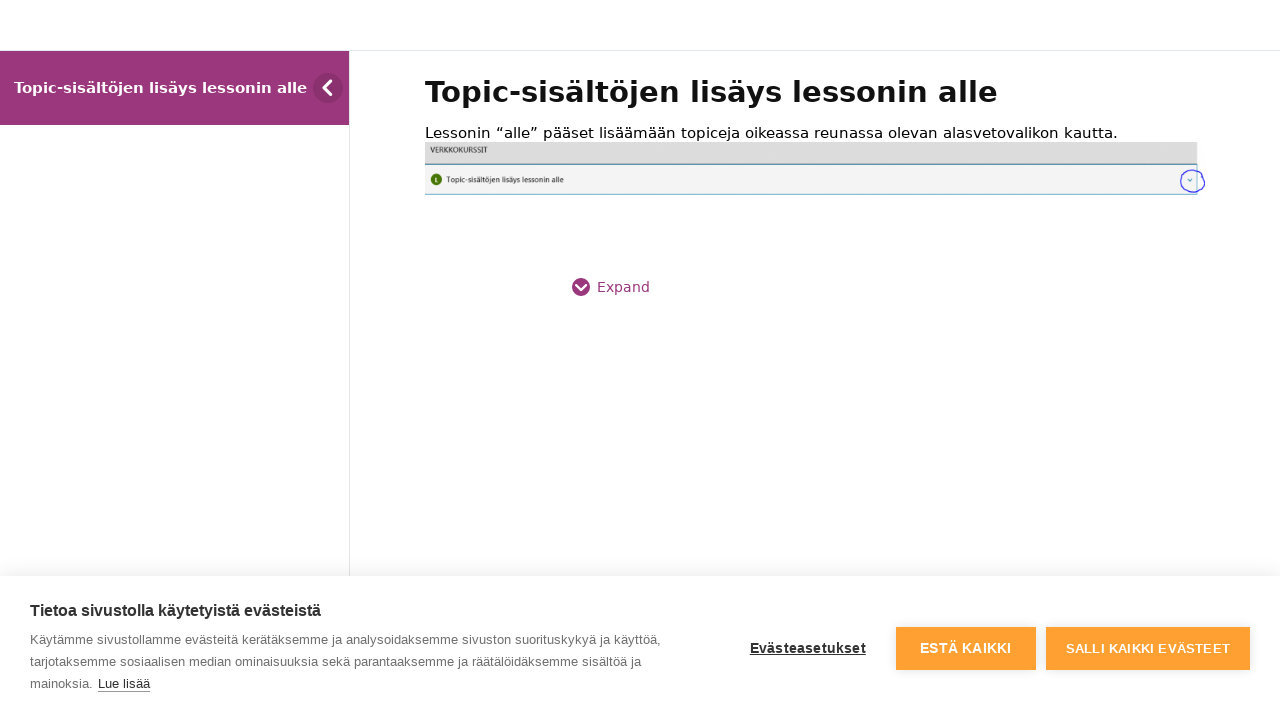

--- FILE ---
content_type: text/html; charset=UTF-8
request_url: https://alunen.fi/paaluvut/topic-sisaltojen-lisays-lessonin-alle/
body_size: 47411
content:
<!DOCTYPE html>
<html lang="fi">
	<head>
		<meta charset="UTF-8">
		<meta name="viewport" content="width=device-width, initial-scale=1">
		<link rel="profile" href="http://gmpg.org/xfn/11">
		<script>window.cookiehub_wordpress = {};</script><title>Topic-sisältöjen lisäys lessonin alle - Alunen Oy</title>

<!-- Google Tag Manager for WordPress by gtm4wp.com -->
<script data-cfasync="false" data-pagespeed-no-defer>
	var gtm4wp_datalayer_name = "dataLayer";
	var dataLayer = dataLayer || [];
	const gtm4wp_use_sku_instead = 0;
	const gtm4wp_currency = 'EUR';
	const gtm4wp_product_per_impression = 0;
	const gtm4wp_clear_ecommerce = false;
	const gtm4wp_datalayer_max_timeout = 2000;
</script>
<!-- End Google Tag Manager for WordPress by gtm4wp.com -->
<!-- The SEO Framework tehnyt Sybre Waaijer -->
<meta name="robots" content="max-snippet:-1,max-image-preview:standard,max-video-preview:-1" />
<link rel="canonical" href="https://alunen.fi/paaluvut/topic-sisaltojen-lisays-lessonin-alle/" />
<meta name="description" content="Lessonin “alle” pääset lisäämään topiceja oikeassa reunassa olevan alasvetovalikon kautta." />
<meta property="og:type" content="article" />
<meta property="og:locale" content="fi_FI" />
<meta property="og:site_name" content="Alunen Oy" />
<meta property="og:title" content="Topic-sisältöjen lisäys lessonin alle - Alunen Oy" />
<meta property="og:description" content="Lessonin “alle” pääset lisäämään topiceja oikeassa reunassa olevan alasvetovalikon kautta." />
<meta property="og:url" content="https://alunen.fi/paaluvut/topic-sisaltojen-lisays-lessonin-alle/" />
<meta property="og:image" content="https://alunen.fi/wp-content/uploads/2020/07/image-4-1024x73.png" />
<meta property="article:published_time" content="2020-07-23T12:17:52+00:00" />
<meta property="article:modified_time" content="2020-08-02T05:24:30+00:00" />
<meta property="article:author" content="https://www.facebook.com/anne.karhu.58" />
<meta property="article:publisher" content="https://www.facebook.com/alunenoy" />
<meta name="twitter:card" content="summary_large_image" />
<meta name="twitter:title" content="Topic-sisältöjen lisäys lessonin alle - Alunen Oy" />
<meta name="twitter:description" content="Lessonin “alle” pääset lisäämään topiceja oikeassa reunassa olevan alasvetovalikon kautta." />
<meta name="twitter:image" content="https://alunen.fi/wp-content/uploads/2020/07/image-4-1024x73.png" />
<script type="application/ld+json">{"@context":"https://schema.org","@graph":[{"@type":"WebSite","@id":"https://alunen.fi/#/schema/WebSite","url":"https://alunen.fi/","name":"Alunen Oy","description":"Liikunta ja hyvinvointi","inLanguage":"fi","potentialAction":{"@type":"SearchAction","target":{"@type":"EntryPoint","urlTemplate":"https://alunen.fi/search/{search_term_string}/"},"query-input":"required name=search_term_string"},"publisher":{"@type":"Organization","@id":"https://alunen.fi/#/schema/Organization","name":"Alunen Oy","url":"https://alunen.fi/","logo":{"@type":"ImageObject","url":"https://alunen.fi/wp-content/uploads/2021/01/Alunen_logo_RGB_4-e1611477799646.png","contentUrl":"https://alunen.fi/wp-content/uploads/2021/01/Alunen_logo_RGB_4-e1611477799646.png","width":449,"height":129}}},{"@type":"WebPage","@id":"https://alunen.fi/paaluvut/topic-sisaltojen-lisays-lessonin-alle/","url":"https://alunen.fi/paaluvut/topic-sisaltojen-lisays-lessonin-alle/","name":"Topic-sisältöjen lisäys lessonin alle - Alunen Oy","description":"Lessonin “alle” pääset lisäämään topiceja oikeassa reunassa olevan alasvetovalikon kautta.","inLanguage":"fi","isPartOf":{"@id":"https://alunen.fi/#/schema/WebSite"},"breadcrumb":{"@type":"BreadcrumbList","@id":"https://alunen.fi/#/schema/BreadcrumbList","itemListElement":[{"@type":"ListItem","position":1,"item":"https://alunen.fi/","name":"Alunen Oy"},{"@type":"ListItem","position":2,"item":"https://alunen.fi/paaluvut/","name":"Arkistot: Pääluvut"},{"@type":"ListItem","position":3,"name":"Topic-sisältöjen lisäys lessonin alle"}]},"potentialAction":{"@type":"ReadAction","target":"https://alunen.fi/paaluvut/topic-sisaltojen-lisays-lessonin-alle/"},"datePublished":"2020-07-23T12:17:52+00:00","dateModified":"2020-08-02T05:24:30+00:00","author":{"@type":"Person","@id":"https://alunen.fi/#/schema/Person/5c8628b795b8e2bf39ae6d54e01d9c48","name":"Alunen Oy","description":"Alusen perustaja..."}}]}</script>
<!-- / The SEO Framework tehnyt Sybre Waaijer | 9.99ms meta | 5.19ms boot -->

<link rel='dns-prefetch' href='//client.crisp.chat' />
<link rel="alternate" type="application/rss+xml" title="Alunen Oy &raquo; syöte" href="https://alunen.fi/feed/" />
<link rel="alternate" type="application/rss+xml" title="Alunen Oy &raquo; kommenttien syöte" href="https://alunen.fi/comments/feed/" />
<link rel="alternate" type="application/rss+xml" title="Alunen Oy &raquo; Topic-sisältöjen lisäys lessonin alle kommenttien syöte" href="https://alunen.fi/paaluvut/topic-sisaltojen-lisays-lessonin-alle/feed/" />
<link rel="alternate" title="oEmbed (JSON)" type="application/json+oembed" href="https://alunen.fi/wp-json/oembed/1.0/embed?url=https%3A%2F%2Falunen.fi%2Fpaaluvut%2Ftopic-sisaltojen-lisays-lessonin-alle%2F" />
<link rel="alternate" title="oEmbed (XML)" type="text/xml+oembed" href="https://alunen.fi/wp-json/oembed/1.0/embed?url=https%3A%2F%2Falunen.fi%2Fpaaluvut%2Ftopic-sisaltojen-lisays-lessonin-alle%2F&#038;format=xml" />
<style id='wp-img-auto-sizes-contain-inline-css' type='text/css'>
img:is([sizes=auto i],[sizes^="auto," i]){contain-intrinsic-size:3000px 1500px}
/*# sourceURL=wp-img-auto-sizes-contain-inline-css */
</style>
<link rel='stylesheet' id='dashicons-css' href='https://alunen.fi/wp-includes/css/dashicons.min.css?ver=6.9' type='text/css' media='all' />
<link rel='stylesheet' id='woo-carrier-agents-blocks-style-css' href='https://alunen.fi/wp-content/plugins/woo-carrier-agents/assets/css/woo-carrier-agents.css?ver=2.1.1' type='text/css' media='all' />
<link rel='stylesheet' id='dokan-shipping-block-checkout-support-css' href='https://alunen.fi/wp-content/plugins/dokan-pro/assets/blocks/shipping/index.css?ver=9799136811508b406b2e' type='text/css' media='all' />
<link rel='stylesheet' id='dokan-fontawesome-css' href='https://alunen.fi/wp-content/plugins/dokan-lite/assets/vendors/font-awesome/css/font-awesome.min.css?ver=4.2.7' type='text/css' media='all' />
<style id='wp-emoji-styles-inline-css' type='text/css'>

	img.wp-smiley, img.emoji {
		display: inline !important;
		border: none !important;
		box-shadow: none !important;
		height: 1em !important;
		width: 1em !important;
		margin: 0 0.07em !important;
		vertical-align: -0.1em !important;
		background: none !important;
		padding: 0 !important;
	}
/*# sourceURL=wp-emoji-styles-inline-css */
</style>
<link rel='stylesheet' id='wp-block-library-css' href='https://alunen.fi/wp-includes/css/dist/block-library/style.min.css?ver=6.9' type='text/css' media='all' />
<link rel='stylesheet' id='instructor-role-wisdm-tabs-style-css' href='https://alunen.fi/wp-content/plugins/instructor-role/blocks/build/wisdm-tabs/style-index.css?ver=0.1.0' type='text/css' media='all' />
<style id='instructor-role-overview-page-style-inline-css' type='text/css'>
.wp-block-instructor-role-overview-page .overview{align-items:center;align-self:stretch;background:#fff;border:1px solid #d6d8e7;border-radius:10px;display:flex;flex:1;justify-content:flex-start;margin:16px;padding:16px 32px;width:calc(25% - 32px)}.wp-block-instructor-role-overview-page .overview-container{margin:0 -16px}.wp-block-instructor-role-overview-page .user-info{background:#fff;border:1px solid #d6d8e7;border-radius:10px;padding:12px 10px 12px 20px}.wp-block-instructor-role-overview-page .block{align-self:stretch;background:#fff;border:1px solid #d6d8e7;border-radius:10px;display:flex;flex-direction:column;margin:16px;padding:24px 32px;width:calc(50% - 32px)}.wp-block-instructor-role-overview-page .block .grid-block:hover .hover-effect{cursor:pointer}.wp-block-instructor-role-overview-page .block .area-chart{margin-top:20px}.wp-block-instructor-role-overview-page .block .apexcharts-toolbar{top:-8px!important}.wp-block-instructor-role-overview-page .block .apexcharts-legend-text{font-size:.875rem!important}.wp-block-instructor-role-overview-page .block .mantine-Select-input{background:#fff;border-radius:4px;line-height:5px;padding-right:20px}.wp-block-instructor-role-overview-page .block .mantine-Select-item{border-radius:4px;padding:8px 10px}.wp-block-instructor-role-overview-page .block .grid-block{margin-bottom:22px}.ir-sm .wp-block-instructor-role-overview-page .overview,.ir-xs .wp-block-instructor-role-overview-page .overview{flex:initial;width:calc(50% - 32px)}.ir-sm .wp-block-instructor-role-overview-page .block,.ir-xs .wp-block-instructor-role-overview-page .block{width:100%}.ir-sm .wp-block-instructor-role-overview-page .no-data-overview,.ir-xs .wp-block-instructor-role-overview-page .no-data-overview{flex-direction:column-reverse!important}.ir-sm .wp-block-instructor-role-overview-page .no-data-overview .no-data-overview-image,.ir-xs .wp-block-instructor-role-overview-page .no-data-overview .no-data-overview-image{width:80%!important}.ir-sm .wp-block-instructor-role-overview-page .no-data-overview .no-data-overview-text,.ir-xs .wp-block-instructor-role-overview-page .no-data-overview .no-data-overview-text{text-align:center!important}.ir-xs .wp-block-instructor-role-overview-page .top-bar-user{flex-direction:column;gap:10px;justify-content:space-between}.ir-xs .wp-block-instructor-role-overview-page .top-bar-user>div:first-child{align-self:flex-start}.ir-xs .wp-block-instructor-role-overview-page .top-bar-user>div:last-child{align-self:flex-end}.ir-xs .wp-block-instructor-role-overview-page .overview{width:100%}.ir-xs .wp-block-instructor-role-overview-page .no-data-overview{flex-direction:column-reverse!important}.ir-xs .wp-block-instructor-role-overview-page .no-data-overview .no-data-overview-image{width:80%!important}.ir-xs .wp-block-instructor-role-overview-page .no-data-overview .no-data-overview-text{text-align:center!important}.ir-xs .wp-block-instructor-role-overview-page .grid-block .ir-course-image,.ir-xs .wp-block-instructor-role-overview-page .grid-block .ir-student-image{display:none}.ir-xs .wp-block-instructor-role-overview-page .grid-block .details{padding-left:0!important}.ir-xs .wp-block-instructor-role-overview-page .apexcharts-legend-series{margin:0!important}.ir-xs .wp-block-instructor-role-overview-page .apexcharts-legend-text{font-size:10px!important}.ir-xs .wp-block-instructor-role-overview-page .apexcharts-legend-marker{height:8px!important;width:8px!important}.ir-xs .wp-block-instructor-role-overview-page .ir-earnings{align-items:flex-start;flex-direction:column}.ir-xs .wp-block-instructor-role-overview-page .mantine-1jzjr3v{flex-direction:column}.ir-xs .wp-block-instructor-role-overview-page .mantine-1jzjr3v .mantine-Text-root{margin-bottom:10px!important}

/*# sourceURL=https://alunen.fi/wp-content/plugins/instructor-role/blocks/build/dashboard-overview/style-index.css */
</style>
<style id='instructor-role-dashboard-settings-style-inline-css' type='text/css'>
.wp-block-instructor-role-dashboard-settings .mce-ico{font-family:dashicons!important}.wp-block-instructor-role-dashboard-settings .mce-ico.mce-i-media{font-family:tinymce!important}.wp-block-instructor-role-dashboard-settings .mantine-Input-wrapper.mantine-Textarea-wrapper,.wp-block-instructor-role-dashboard-settings .mce-container{border-radius:6px;padding:0}.wp-block-instructor-role-dashboard-settings input,.wp-block-instructor-role-dashboard-settings select{margin:0}.wp-block-instructor-role-dashboard-settings .mantine-Switch-track{cursor:pointer!important}.wp-block-instructor-role-dashboard-settings .mantine-Button-label,.wp-block-instructor-role-dashboard-settings button{height:auto;line-height:1.187rem;text-transform:none}.wp-block-instructor-role-dashboard-settings .mantine-Tabs-tabLabel{font-size:1rem!important}.wp-block-instructor-role-dashboard-settings .mantine-InputWrapper-label{margin-bottom:4px;margin-top:8px}.wp-block-instructor-role-dashboard-settings .mantine-Input-wrapper{padding:6px 0}.wp-block-instructor-role-dashboard-settings .mantine-Input-input{background:#fff;border:1px solid #d6d8e7;border-radius:4px;height:50px;padding:14px 16px}.wp-block-instructor-role-dashboard-settings .mantine-Input-input:disabled{background:#fff!important}.wp-block-instructor-role-dashboard-settings .mantine-Tabs-tabsList{border-color:transparent}.wp-block-instructor-role-dashboard-settings .ir-inner-tabs{border-bottom:2px solid #dee2e6}.wp-block-instructor-role-dashboard-settings .mantine-Tabs-tab:active,.wp-block-instructor-role-dashboard-settings .mantine-Tabs-tab:hover{background-color:transparent!important}.wp-block-instructor-role-dashboard-settings button.mantine-Tabs-tab:focus{background:none!important}.wp-block-instructor-role-dashboard-settings .mantine-Input-input.mantine-Textarea-input{height:auto}.wp-block-instructor-role-dashboard-settings .ir-button-no-bg:active,.wp-block-instructor-role-dashboard-settings .ir-button-no-bg:focus,.wp-block-instructor-role-dashboard-settings .ir-button-no-bg:hover{background-color:transparent!important;border-color:transparent!important}.wp-block-instructor-role-dashboard-settings .ir-primary-border-button:hover{background:none!important}.wp-block-instructor-role-dashboard-settings .ir-button{border-radius:6px;padding:10.5px 23.5px}.wp-block-instructor-role-dashboard-settings .tabler-icon-copy{color:#868e96}.wp-block-instructor-role-dashboard-settings .ir-primary-border{border-radius:6px;padding:10.5px 23.5px}.wp-block-instructor-role-dashboard-settings .mantine-InputWrapper-root.mantine-PasswordInput-root{border:none;width:50%}.wp-block-instructor-role-dashboard-settings .mantine-PasswordInput-input.mantine-Input-input.mantine-PasswordInput-input{border:none;margin:10px 0}.wp-block-instructor-role-dashboard-settings .mantine-PasswordInput-innerInput{background-color:#fff!important;padding:14px 16px!important}.wp-block-instructor-role-dashboard-settings .mantine-Input-rightSection{width:10%}.wp-block-instructor-role-dashboard-settings .paypal-email{width:50%}.wp-block-instructor-role-dashboard-settings .mantine-Select-item{border-radius:4px;padding:8px 10px}.wp-block-instructor-role-dashboard-settings div[data-accordion=true]{margin:6px 0;width:100%}.wp-block-instructor-role-dashboard-settings button.mantine-Accordion-control:focus{background:transparent}.wp-block-instructor-role-dashboard-settings button.mantine-Accordion-control:focus .mantine-Accordion-chevron{color:#646564!important}.ir-sm .wp-block-instructor-role-dashboard-settings .mantine-Group-root.mantine-1ykrv8f,.ir-xs .wp-block-instructor-role-dashboard-settings .mantine-Group-root.mantine-1ykrv8f{flex:1;flex-direction:column}.ir-sm .wp-block-instructor-role-dashboard-settings .mantine-1ykrv8f>*,.ir-xs .wp-block-instructor-role-dashboard-settings .mantine-1ykrv8f>*{max-width:100%}.ir-sm .wp-block-instructor-role-dashboard-settings .mantine-InputWrapper-root,.ir-sm .wp-block-instructor-role-dashboard-settings .mantine-PasswordInput-root,.ir-sm .wp-block-instructor-role-dashboard-settings .mantine-TextInput-root,.ir-sm .wp-block-instructor-role-dashboard-settings .username,.ir-xs .wp-block-instructor-role-dashboard-settings .mantine-InputWrapper-root,.ir-xs .wp-block-instructor-role-dashboard-settings .mantine-PasswordInput-root,.ir-xs .wp-block-instructor-role-dashboard-settings .mantine-TextInput-root,.ir-xs .wp-block-instructor-role-dashboard-settings .username{width:100%}.ir-sm .wp-block-instructor-role-dashboard-settings .ir-row-column,.ir-xs .wp-block-instructor-role-dashboard-settings .ir-row-column{flex-direction:column}.ir-sm .wp-block-instructor-role-dashboard-settings .ir-row-column .ir-margin-top,.ir-xs .wp-block-instructor-role-dashboard-settings .ir-row-column .ir-margin-top{margin-top:32px}.ir-xs .wp-block-instructor-role-dashboard-settings .mantine-ikc8h8{flex-direction:column}

/*# sourceURL=https://alunen.fi/wp-content/plugins/instructor-role/blocks/build/settings/style-index.css */
</style>
<style id='instructor-role-wisdm-all-courses-style-inline-css' type='text/css'>
.wp-block-instructor-role-wisdm-all-courses>div{min-height:800px}.wp-block-instructor-role-wisdm-all-courses .ir-courses-tabs{flex-wrap:wrap}.wp-block-instructor-role-wisdm-all-courses .ir-courses-tabs button{background-color:transparent!important;border-radius:0!important;color:#2e353c;font-weight:400!important;padding:10px 16px!important}.wp-block-instructor-role-wisdm-all-courses .ir-courses-tabs button>div{min-height:18px}.wp-block-instructor-role-wisdm-all-courses .ir-courses-tabs button.active{border-bottom:1px solid;font-weight:600!important}.wp-block-instructor-role-wisdm-all-courses .ir-courses-tabs button.active:hover{border:none!important;border-bottom:1px solid!important}.wp-block-instructor-role-wisdm-all-courses .ir-courses-tabs button:hover{border:none!important}.wp-block-instructor-role-wisdm-all-courses .ir-courses-tabs button:focus{border-left:none;border-right:none;border-top:none}.wp-block-instructor-role-wisdm-all-courses .textInput-icon input{padding-left:30px}.wp-block-instructor-role-wisdm-all-courses .mantine-Card-cardSection>div{position:relative}.wp-block-instructor-role-wisdm-all-courses .ir-course-info{display:flex;flex-direction:column;height:100%;justify-content:space-between;position:relative}.wp-block-instructor-role-wisdm-all-courses .ir-course-listing-container{position:relative}.wp-block-instructor-role-wisdm-all-courses .ir-course-listing-container .mantine-Checkbox-root{left:8px;position:absolute;top:8px;z-index:1}.wp-block-instructor-role-wisdm-all-courses .ir-course-listing-container .mantine-Checkbox-root input[type=checkbox]{height:100%;width:100%}.wp-block-instructor-role-wisdm-all-courses .ir-course-listing-container .ir-absolute-badges{bottom:8px;left:8px;position:absolute}.wp-block-instructor-role-wisdm-all-courses .ir-course-listing-container .ir-absolute-badges>div{background-color:rgba(37,38,43,.56)!important;text-transform:capitalize}.wp-block-instructor-role-wisdm-all-courses .ir-course-listing-container .ir-courses-wrap{width:calc(100% + 32px)}.wp-block-instructor-role-wisdm-all-courses .ir-course-listing-container .ir-courses-wrap>div{max-width:33.33%;min-width:33.33%}.wp-block-instructor-role-wisdm-all-courses .ir-additional-filters .mantine-Select-input{background-image:none;border-radius:4px;padding:1px 12px}.wp-block-instructor-role-wisdm-all-courses .mantine-Select-input{border:1px solid #ced4da!important;border-radius:4px}.wp-block-instructor-role-wisdm-all-courses .ir-search-courses .mantine-Input-input{border-radius:8px;height:42px}.wp-block-instructor-role-wisdm-all-courses .mantine-Badge-root,.wp-block-instructor-role-wisdm-all-courses button{font-size:.875rem!important}.wp-block-instructor-role-wisdm-all-courses .ir-no-course{margin-top:30px;text-align:center}.wp-block-instructor-role-wisdm-all-courses .ir-no-course .mantine-Image-root{margin:auto}.wp-block-instructor-role-wisdm-all-courses .ml-minus{margin-left:-30px}.ir-xl .ir-additional-filters{flex-wrap:nowrap}.ir-md .wp-block-instructor-role-wisdm-all-courses .ir-course-listing-container .ir-courses-wrap>div{max-width:50%;min-width:50%}.ir-sm .wp-block-instructor-role-wisdm-all-courses .ir-course-listing-container .ir-courses-wrap>div{max-width:100%;min-width:100%}.ir-sm .wp-block-instructor-role-wisdm-all-courses .ir-search-courses .mantine-Input-input{width:200px}.ir-xs .wp-block-instructor-role-wisdm-all-courses .ir-course-listing-container .ir-courses-wrap>div{max-width:100%;min-width:100%}.ir-xs .wp-block-instructor-role-wisdm-all-courses .ir-search-courses .mantine-Input-input{width:200px}.ir-xs .wp-block-instructor-role-wisdm-all-courses .ir-search-courses button svg{display:none}.ir-disabled{cursor:not-allowed;pointer-events:none}[modal=delete-course] .mantine-Modal-header,[modal=delete-selected-courses] .mantine-Modal-header,[modal=trash-course] .mantine-Modal-header,[modal=trash-selected-courses] .mantine-Modal-header{color:#2e353c;font-size:16px;font-weight:700}[modal=delete-course] .mantine-Modal-body .mantine-Text-root,[modal=delete-selected-courses] .mantine-Modal-body .mantine-Text-root,[modal=trash-course] .mantine-Modal-body .mantine-Text-root,[modal=trash-selected-courses] .mantine-Modal-body .mantine-Text-root{color:#2e353c;font-size:16px;font-weight:400}[modal=delete-course] .mantine-Modal-body .mantine-Group-root>button:last-child:hover,[modal=delete-selected-courses] .mantine-Modal-body .mantine-Group-root>button:last-child:hover,[modal=trash-course] .mantine-Modal-body .mantine-Group-root>button:last-child:hover,[modal=trash-selected-courses] .mantine-Modal-body .mantine-Group-root>button:last-child:hover{border:1px solid transparent}[modal=delete-course] .mantine-Modal-body .mantine-Group-root>button:nth-last-child(2):hover,[modal=delete-selected-courses] .mantine-Modal-body .mantine-Group-root>button:nth-last-child(2):hover,[modal=trash-course] .mantine-Modal-body .mantine-Group-root>button:nth-last-child(2):hover,[modal=trash-selected-courses] .mantine-Modal-body .mantine-Group-root>button:nth-last-child(2):hover{border:1px solid #ced4da;color:#000}[modal=delete-course] .mantine-Modal-close,[modal=delete-selected-courses] .mantine-Modal-close,[modal=trash-course] .mantine-Modal-close,[modal=trash-selected-courses] .mantine-Modal-close{background-color:transparent;border:none!important;color:#868e96}[modal=delete-course] .mantine-Modal-close:hover,[modal=delete-selected-courses] .mantine-Modal-close:hover,[modal=trash-course] .mantine-Modal-close:hover,[modal=trash-selected-courses] .mantine-Modal-close:hover{border:none;color:#868e96}.ir-w-100{width:100%}.ir-top-border{border-top:1px solid #ddd}.ir-btn-subtle{background-color:transparent!important;padding:0!important}.ir-btn-subtle,.ir-btn-subtle:hover{border:none!important}.ir-btn-outline{background-color:transparent!important;color:#444!important}.ir-btn-outline,.ir-btn-outline:hover{border:1px solid #ddd!important}.mantine-Modal-close{background-color:transparent!important;border:none!important;color:#444!important}.mantine-Modal-close:hover{border:none;color:#868e96}.ir-btn-danger{background-color:#de554b!important;color:#fff!important}.ir-btn-danger,.ir-btn-danger:hover{border:1px solid #de554b!important}.ir-filter-trash .ir-btn-subtle{padding:10px 15px!important}.ir-filter-trash .ir-btn-subtle:hover{border:1px solid!important}.ir-filter-trash .ir-btn-subtle.ir-dummy-btn{cursor:auto}.ir-filter-trash .ir-btn-subtle.ir-dummy-btn:hover{border:none!important}.ir-filter-trash .ir-btn-subtle.ir-danger-color:hover{background-color:#de554b!important;color:#fff!important}.ir-danger-color{color:#de554b!important}.ir-right-border{border-radius:0!important}.ir-right-border,.ir-right-border:hover{border-right:1px solid #ddd!important}.mantine-Select-input{border:1px solid #ced4da!important}

/*# sourceURL=https://alunen.fi/wp-content/plugins/instructor-role/blocks/build/all-courses/style-index.css */
</style>
<style id='instructor-role-wisdm-all-quizzes-style-inline-css' type='text/css'>
.wp-block-instructor-role-wisdm-all-quizzes>div{min-height:800px}.wp-block-instructor-role-wisdm-all-quizzes .ir-courses-tabs{flex-wrap:wrap}.wp-block-instructor-role-wisdm-all-quizzes .ir-courses-tabs button{background-color:transparent!important;border-radius:0!important;color:#2e353c;font-weight:400!important;padding:10px 16px!important}.wp-block-instructor-role-wisdm-all-quizzes .ir-courses-tabs button>div{min-height:18px}.wp-block-instructor-role-wisdm-all-quizzes .ir-courses-tabs button.active{border-bottom:1px solid;font-weight:600!important}.wp-block-instructor-role-wisdm-all-quizzes .ir-courses-tabs button.active:hover{border:none!important;border-bottom:1px solid!important}.wp-block-instructor-role-wisdm-all-quizzes .ir-courses-tabs button:hover{border:none!important}.wp-block-instructor-role-wisdm-all-quizzes .ir-courses-tabs button:focus{border-left:none;border-right:none;border-top:none}.wp-block-instructor-role-wisdm-all-quizzes .textInput-icon input{padding-left:30px}.wp-block-instructor-role-wisdm-all-quizzes .mantine-Card-cardSection>div{position:relative}.wp-block-instructor-role-wisdm-all-quizzes .ir-course-info{display:flex;flex-direction:column;height:100%;justify-content:space-between}.wp-block-instructor-role-wisdm-all-quizzes .ir-course-listing-container .mantine-Checkbox-root{left:8px;position:absolute;top:8px;z-index:1}.wp-block-instructor-role-wisdm-all-quizzes .ir-course-listing-container .mantine-Checkbox-root input[type=checkbox]{height:100%;width:100%}.wp-block-instructor-role-wisdm-all-quizzes .ir-course-listing-container .ir-absolute-badges{bottom:8px;left:8px;position:absolute}.wp-block-instructor-role-wisdm-all-quizzes .ir-course-listing-container .ir-absolute-badges>div{background-color:rgba(37,38,43,.56)!important;text-transform:capitalize}.wp-block-instructor-role-wisdm-all-quizzes .ir-course-listing-container .ir-courses-wrap{width:calc(100% + 32px)}.wp-block-instructor-role-wisdm-all-quizzes .ir-course-listing-container .ir-courses-wrap>div{max-width:33.33%;min-width:33.33%}.wp-block-instructor-role-wisdm-all-quizzes .ir-additional-filters .mantine-Select-input{background-image:none;border-radius:4px;padding:1px 12px}.wp-block-instructor-role-wisdm-all-quizzes .mantine-Select-input{border:1px solid #ced4da!important;border-radius:4px}.wp-block-instructor-role-wisdm-all-quizzes .ir-search-courses .mantine-Input-input{border-radius:8px;height:42px}.wp-block-instructor-role-wisdm-all-quizzes .mantine-Badge-root,.wp-block-instructor-role-wisdm-all-quizzes button{font-size:.875rem!important}.wp-block-instructor-role-wisdm-all-quizzes .ir-no-quiz{margin-top:30px;text-align:center}.wp-block-instructor-role-wisdm-all-quizzes .ir-no-quiz .mantine-Image-root{margin:auto}.wp-block-instructor-role-wisdm-all-quizzes .ml-minus{margin-left:-30px}.ir-xl .ir-additional-filters{flex-wrap:nowrap}.ir-md .wp-block-instructor-role-wisdm-all-quizzes .ir-course-listing-container .ir-courses-wrap>div{max-width:50%;min-width:50%}.ir-sm .wp-block-instructor-role-wisdm-all-quizzes .ir-course-listing-container .ir-courses-wrap>div{max-width:100%;min-width:100%}.ir-sm .wp-block-instructor-role-wisdm-all-quizzes .ir-search-courses .mantine-Input-input{width:200px}.ir-xs .wp-block-instructor-role-wisdm-all-quizzes .ir-course-listing-container .ir-courses-wrap>div{max-width:100%;min-width:100%}.ir-xs .wp-block-instructor-role-wisdm-all-quizzes .ir-search-courses .mantine-Input-input{width:200px}.ir-xs .wp-block-instructor-role-wisdm-all-quizzes .ir-search-courses button svg{display:none}.ir-disabled{cursor:not-allowed;pointer-events:none}[modal=delete-quiz] .mantine-Modal-header,[modal=delete-selected-quizzes] .mantine-Modal-header,[modal=trash-quiz] .mantine-Modal-header,[modal=trash-selected-quizzes] .mantine-Modal-header{color:#2e353c;font-size:16px;font-weight:700}[modal=delete-quiz] .mantine-Modal-body .mantine-Text-root,[modal=delete-selected-quizzes] .mantine-Modal-body .mantine-Text-root,[modal=trash-quiz] .mantine-Modal-body .mantine-Text-root,[modal=trash-selected-quizzes] .mantine-Modal-body .mantine-Text-root{color:#2e353c;font-size:16px;font-weight:400}[modal=delete-quiz] .mantine-Modal-body .mantine-Group-root>button:last-child:hover,[modal=delete-selected-quizzes] .mantine-Modal-body .mantine-Group-root>button:last-child:hover,[modal=trash-quiz] .mantine-Modal-body .mantine-Group-root>button:last-child:hover,[modal=trash-selected-quizzes] .mantine-Modal-body .mantine-Group-root>button:last-child:hover{border:1px solid transparent}[modal=delete-quiz] .mantine-Modal-body .mantine-Group-root>button:nth-last-child(2):hover,[modal=delete-selected-quizzes] .mantine-Modal-body .mantine-Group-root>button:nth-last-child(2):hover,[modal=trash-quiz] .mantine-Modal-body .mantine-Group-root>button:nth-last-child(2):hover,[modal=trash-selected-quizzes] .mantine-Modal-body .mantine-Group-root>button:nth-last-child(2):hover{border:1px solid #ced4da;color:#000}[modal=delete-quiz] .mantine-Modal-close,[modal=delete-selected-quizzes] .mantine-Modal-close,[modal=trash-quiz] .mantine-Modal-close,[modal=trash-selected-quizzes] .mantine-Modal-close{background-color:transparent;border:none!important;color:#868e96}[modal=delete-quiz] .mantine-Modal-close:hover,[modal=delete-selected-quizzes] .mantine-Modal-close:hover,[modal=trash-quiz] .mantine-Modal-close:hover,[modal=trash-selected-quizzes] .mantine-Modal-close:hover{border:none;color:#868e96}.ir-w-100{width:100%}.ir-top-border{border-top:1px solid #ddd}.ir-btn-subtle{background-color:transparent!important;padding:0!important}.ir-btn-subtle,.ir-btn-subtle:hover,.mantine-Modal-close{border:none!important}.mantine-Modal-close{background-color:transparent!important;color:#444!important}.mantine-Modal-close:hover{border:none;color:#868e96}.ir-btn-outline{background-color:transparent!important;color:#444!important}.ir-btn-outline,.ir-btn-outline:hover{border:1px solid #ddd!important}.ir-btn-danger{background-color:#de554b!important;color:#fff!important}.ir-btn-danger,.ir-btn-danger:hover{border:1px solid #de554b!important}.ir-filter-trash .ir-btn-subtle{padding:10px 15px!important}.ir-filter-trash .ir-btn-subtle:hover{border:1px solid!important}.ir-filter-trash .ir-btn-subtle.ir-dummy-btn{cursor:auto}.ir-filter-trash .ir-btn-subtle.ir-dummy-btn:hover{border:none!important}.ir-filter-trash .ir-btn-subtle.ir-danger-color:hover{background-color:#de554b!important;color:#fff!important}.ir-danger-color{color:#de554b!important}.ir-right-border{border-radius:0!important}.ir-right-border,.ir-right-border:hover{border-right:1px solid #ddd!important}.mantine-Select-input{border:1px solid #ced4da!important}

/*# sourceURL=https://alunen.fi/wp-content/plugins/instructor-role/blocks/build/all-quizzes/style-index.css */
</style>
<style id='instructor-role-wisdm-instructor-commissions-style-inline-css' type='text/css'>
.wp-block-instructor-role-wisdm-instructor-commissions .ir-commissions-orders-section .mantine-TextInput-input{border-radius:8px;height:42px;padding-left:30px}.wp-block-instructor-role-wisdm-instructor-commissions .ir-commissions-orders-section .mantine-Select-input{border-radius:8px;height:42px;width:115px}.wp-block-instructor-role-wisdm-instructor-commissions .ir-commissions-transaction-section .mantine-TextInput-input{border-radius:8px;height:42px;padding-left:30px}.wp-block-instructor-role-wisdm-instructor-commissions .ir-relative{position:relative}.wp-block-instructor-role-wisdm-instructor-commissions .ir-w-100{width:100%}.wp-block-instructor-role-wisdm-instructor-commissions .ir-commissions-instructor-section .mantine-Select-input{border-radius:6px;cursor:pointer;height:42px;width:400px}.wp-block-instructor-role-wisdm-instructor-commissions .ir-commissions-instructor-section .ir-instructor-profile{background:#fff;border:1px solid #d6d8e7;border-radius:10px;padding:12px 14px}.wp-block-instructor-role-wisdm-instructor-commissions .ir-commissions-dates .mantine-DatePicker-input{width:210px}.wp-block-instructor-role-wisdm-instructor-commissions .ir-commissions-chart{margin:0 -15px;width:calc(100% + 30px)}.wp-block-instructor-role-wisdm-instructor-commissions .ir-noborder input[type=text]{background:transparent!important;border:none!important;padding:0!important}.wp-block-instructor-role-wisdm-instructor-commissions .ir-pointer{cursor:pointer}.wp-block-instructor-role-wisdm-instructor-commissions button.mantine-Tabs-tab:focus,.wp-block-instructor-role-wisdm-instructor-commissions button.mantine-Tabs-tab:hover,.wp-block-instructor-role-wisdm-instructor-commissions button.mantine-Tabs-tab:visited{background-color:transparent;color:#444}.wp-block-instructor-role-wisdm-instructor-commissions .ir-paypal-details{vertical-align:middle}.wp-block-instructor-role-wisdm-instructor-commissions .ir-bordered-section{border:1px solid;border-radius:8px;padding:16px 18px}.wp-block-instructor-role-wisdm-instructor-commissions .ir-error-message{background-color:#fff2f2!important;border-color:#ffd0d0!important}.wp-block-instructor-role-wisdm-instructor-commissions .mantine-DatePicker-root button,.wp-block-instructor-role-wisdm-instructor-commissions .mantine-DatePicker-root button:hover{color:#444}.wp-block-instructor-role-wisdm-instructor-commissions .mantine-DatePicker-root button[data-autofocus=true],.wp-block-instructor-role-wisdm-instructor-commissions .mantine-DatePicker-root button[data-autofocus=true]:hover,.wp-block-instructor-role-wisdm-instructor-commissions .mantine-DatePicker-root button[data-selected=true],.wp-block-instructor-role-wisdm-instructor-commissions .mantine-DatePicker-root button[data-selected=true]:hover{color:#fff}.wp-block-instructor-role-wisdm-instructor-commissions .mantine-DatePicker-root .mantine-DatePicker-rightSection>.mantine-ActionIcon-root:hover{background-color:transparent;color:#444}.wp-block-instructor-role-wisdm-instructor-commissions .ir-table-wrapper{max-width:100%;overflow:auto;width:100%}.wp-block-instructor-role-wisdm-instructor-commissions .ir-table-wrapper .mantine-Table-root{background-color:#fff}.ir-md .tab-content,.ir-sm .tab-content,.ir-xs .tab-content{max-width:100%}.ir-edit-transaction-modal .mantine-Modal-title,.ir-view-transaction-modal .mantine-Modal-title{font-size:18px;font-weight:700}.ir-edit-transaction-modal .mantine-TextInput-input,.ir-view-transaction-modal .mantine-TextInput-input{border-radius:6px;height:40px}.ir-edit-transaction-modal .mantine-Group-root>.mantine-Text-root,.ir-view-transaction-modal .mantine-Group-root>.mantine-Text-root{min-width:150px}.ir-edit-transaction-modal .mantine-Input-input,.ir-view-transaction-modal .mantine-Input-input{line-height:1}.ir-edit-transaction-modal .mantine-Group-root>.mantine-Text-root{min-width:75px}.ir-bordered-section{background-color:#fff;border:1px solid;border-radius:8px;padding:16px 18px}.ir-error-message{background-color:#fff2f2!important;border-color:#ffd0d0!important}

/*# sourceURL=https://alunen.fi/wp-content/plugins/instructor-role/blocks/build/commissions/style-index.css */
</style>
<link rel='stylesheet' id='instructor-role-wisdm-instructor-products-style-css' href='https://alunen.fi/wp-content/plugins/instructor-role/blocks/build/products/style-index.css?ver=0.1.0' type='text/css' media='all' />
<link rel='stylesheet' id='instructor-role-ir-assignments-style-css' href='https://alunen.fi/wp-content/plugins/instructor-role/blocks/build/assignments/style-index.css?ver=0.1.0' type='text/css' media='all' />
<link rel='stylesheet' id='instructor-role-submitted-essays-style-css' href='https://alunen.fi/wp-content/plugins/instructor-role/blocks/build/submitted-essays/style-index.css?ver=0.1.0' type='text/css' media='all' />
<link rel='stylesheet' id='instructor-role-wisdm-quiz-attempts-style-css' href='https://alunen.fi/wp-content/plugins/instructor-role/blocks/build/quiz-attempts/style-index.css?ver=0.1.0' type='text/css' media='all' />
<link rel='stylesheet' id='instructor-role-wisdm-instructor-comments-style-css' href='https://alunen.fi/wp-content/plugins/instructor-role/blocks/build/comments/style-index.css?ver=0.1.0' type='text/css' media='all' />
<link rel='stylesheet' id='instructor-role-wisdm-course-reports-style-css' href='https://alunen.fi/wp-content/plugins/instructor-role/blocks/build/course-reports/style-index.css?ver=0.1.0' type='text/css' media='all' />
<link rel='stylesheet' id='instructor-role-wisdm-groups-style-css' href='https://alunen.fi/wp-content/plugins/instructor-role/blocks/build/groups/style-index.css?ver=0.1.0' type='text/css' media='all' />
<style id='instructor-role-wisdm-certificates-style-inline-css' type='text/css'>
.wp-block-instructor-role-wisdm-certificates .mantine-Input-withIcon,.wp-block-instructor-role-wisdm-certificates .wp-block-instructor-role-wisdm-groups .mantine-Select-withIcon{padding-left:35px!important}.wp-block-instructor-role-wisdm-certificates .ir-search-certificates .mantine-Input-input{border-radius:8px;height:42px}.wp-block-instructor-role-wisdm-certificates .ir-certificates-tabs button{background-color:transparent!important;border-radius:0!important;color:#2e353c;font-weight:400!important;padding:10px 16px!important}.wp-block-instructor-role-wisdm-certificates .ir-certificates-tabs button:focus,.wp-block-instructor-role-wisdm-certificates .ir-certificates-tabs button:hover{border:none!important}.wp-block-instructor-role-wisdm-certificates .ir-certificates-tabs button.active{border-bottom:1px solid!important;font-weight:600!important}.wp-block-instructor-role-wisdm-certificates .ir-certificates-tabs button.active:focus,.wp-block-instructor-role-wisdm-certificates .ir-certificates-tabs button.active:hover{border-bottom:1px solid!important}.wp-block-instructor-role-wisdm-certificates .ir-certificate,.wp-block-instructor-role-wisdm-certificates .ir-edit-certificate-section{background-color:#fff;border:1px solid;border-radius:16px;margin-bottom:32px}.wp-block-instructor-role-wisdm-certificates .ir-edit-certificate-section{padding:16px 32px}.wp-block-instructor-role-wisdm-certificates .ir-certificateInfo{padding:32px}.wp-block-instructor-role-wisdm-certificates .ir-edit-topbar{border-bottom:none}.wp-block-instructor-role-wisdm-certificates .ir-edit-topbar .mantine-Accordion-control{border:1px solid #ddd;border-radius:6px;height:38px;width:40px}.wp-block-instructor-role-wisdm-certificates .mw-200{min-width:200px}.wp-block-instructor-role-wisdm-certificates .mantine-Accordion-control:focus,.wp-block-instructor-role-wisdm-certificates .mantine-Accordion-control:hover{background:transparent;color:#444}.wp-block-instructor-role-wisdm-certificates .mantine-Input-input{border-radius:6px!important;line-height:20px;padding:10px}.wp-block-instructor-role-wisdm-certificates .ir-red-txt{color:#de554b!important}.wp-block-instructor-role-wisdm-certificates .mantine-TimeInput-input{padding-top:0}.wp-block-instructor-role-wisdm-certificates .mce-ico{font-family:dashicons!important}.wp-block-instructor-role-wisdm-certificates .ir-no-certificate-data .mantine-Image-root{margin-left:auto;margin-right:auto}.wp-block-instructor-role-wisdm-certificates .ir-w-250{width:250px}.wp-block-instructor-role-wisdm-certificates .ir-certificate-info{display:flex;flex-direction:column;justify-content:space-between;min-height:100px}.wp-block-instructor-role-wisdm-certificates .ir-edit-with-builder{align-items:center;display:flex;justify-content:center;min-height:300px}.wp-block-instructor-role-wisdm-certificates .ir-heading-color .mantine-InputWrapper-label{color:inherit;font-size:1rem;font-weight:600;margin-bottom:12px}.wp-block-instructor-role-wisdm-certificates .ir-published{background-color:rgba(0,182,29,.1);color:#00b61d;font-size:1rem;font-weight:600;text-transform:capitalize}.wp-block-instructor-role-wisdm-certificates .ir-drafted{background-color:rgba(32,103,250,.1);font-size:1rem;font-weight:600;text-transform:capitalize}.wp-block-instructor-role-wisdm-certificates .mantine-Checkbox-input,.wp-block-instructor-role-wisdm-certificates .mantine-Radio-label,.wp-block-instructor-role-wisdm-certificates .mantine-Radio-radio{cursor:pointer}.wp-block-instructor-role-wisdm-certificates .mce-ico.mce-i-media{font-family:tinymce!important}.wp-block-instructor-role-wisdm-certificates a.ir-btn-primary:hover{border-color:transparent!important;color:#fff!important;filter:brightness(95%)}.wp-block-instructor-role-wisdm-certificates a.ir-btn-primary:focus{color:#fff!important}body .ui-dialog.ld-shortcodes{z-index:99999999!important}.ir-lg .wp-block-instructor-role-wisdm-certificates .ir-certificate .ir-flex-1,.ir-xl .wp-block-instructor-role-wisdm-certificates .ir-certificate .ir-flex-1{flex-wrap:nowrap}.ir-lg .wp-block-instructor-role-wisdm-certificates .ir-certificate .ir-flex-1>.mantine-Image-root,.ir-xl .wp-block-instructor-role-wisdm-certificates .ir-certificate .ir-flex-1>.mantine-Image-root{min-width:100px}.ir-md .wp-block-instructor-role-wisdm-certificates .ir-certificate .ir-flex-1,.ir-sm .wp-block-instructor-role-wisdm-certificates .ir-certificate .ir-flex-1{flex:0 0 100%;width:100%}.ir-md .wp-block-instructor-role-wisdm-certificates .ir-certificate .ir-certificate-modules,.ir-sm .wp-block-instructor-role-wisdm-certificates .ir-certificate .ir-certificate-modules{margin-left:152px}.ir-md .wp-block-instructor-role-wisdm-certificates .ir-certificate-info,.ir-sm .wp-block-instructor-role-wisdm-certificates .ir-certificate-info{max-width:calc(100% - 200px)}.rtl .ir-edit-topbar button svg{margin-left:0!important;margin-right:10px!important}.rtl .ir-edit-topbar .mantine-Accordion-control{padding:0}.rtl .ir-edit-topbar .mantine-Accordion-control .mantine-Accordion-chevron{margin-left:8px}

/*# sourceURL=https://alunen.fi/wp-content/plugins/instructor-role/blocks/build/certificates/style-index.css */
</style>
<style id='instructor-role-wisdm-manage-instructor-style-inline-css' type='text/css'>
.wp-block-instructor-role-wisdm-manage-instructor .ir-search-instructor .mantine-Input-input{border-radius:8px;height:42px}.wp-block-instructor-role-wisdm-manage-instructor .mantine-Input-withIcon{padding-left:35px!important}.wp-block-instructor-role-wisdm-manage-instructor .mantine-Input-input{background-color:transparent!important;background-color:#fff!important;border:1px solid #ddd!important;border-radius:6px!important;line-height:20px;padding:10px}.wp-block-instructor-role-wisdm-manage-instructor .ir-per-page{width:135px}.wp-block-instructor-role-wisdm-manage-instructor .mantine-Select-input{padding-right:30px;width:100%!important}.wp-block-instructor-role-wisdm-manage-instructor .ir-small-input{width:80px}.wp-block-instructor-role-wisdm-manage-instructor .ir-instructor{background-color:#fff;border:1px solid;border-radius:16px;margin-bottom:16px;width:100%}.wp-block-instructor-role-wisdm-manage-instructor .ir-btn-danger{background-color:red!important}.wp-block-instructor-role-wisdm-manage-instructor .ir-instructor-info{align-self:stretch;display:flex;flex-direction:column;justify-content:space-between;padding:2px 0}.wp-block-instructor-role-wisdm-manage-instructor .ir-certificate-commissions>div{text-align:right}.wp-block-instructor-role-wisdm-manage-instructor .ir-instrcutor-order{width:250px}.wp-block-instructor-role-wisdm-manage-instructor .ir-add-instructor{background-color:#fff;border:1px solid;border-radius:16px;margin-bottom:32px;padding:16px 32px}.wp-block-instructor-role-wisdm-manage-instructor .ir-add-label{min-width:150px}.wp-block-instructor-role-wisdm-manage-instructor button.mantine-Tabs-tab:focus,.wp-block-instructor-role-wisdm-manage-instructor button.mantine-Tabs-tab:hover{background-color:transparent!important;color:#444!important}.wp-block-instructor-role-wisdm-manage-instructor .ml-auto{margin-left:auto}.wp-block-instructor-role-wisdm-manage-instructor .ir-btn-small{height:30px;padding:6px 10px!important}.wp-block-instructor-role-wisdm-manage-instructor .ir-no-instructor-data .mantine-Image-root{margin-left:auto;margin-right:auto}.wp-block-instructor-role-wisdm-manage-instructor .ir-bulk-comm-change{align-items:center;display:flex;gap:8px}.wp-block-instructor-role-wisdm-manage-instructor .ir-bulk-comm-change button{padding-left:0!important}

/*# sourceURL=https://alunen.fi/wp-content/plugins/instructor-role/blocks/build/manage-instructor/style-index.css */
</style>
<style id='global-styles-inline-css' type='text/css'>
:root{--wp--preset--aspect-ratio--square: 1;--wp--preset--aspect-ratio--4-3: 4/3;--wp--preset--aspect-ratio--3-4: 3/4;--wp--preset--aspect-ratio--3-2: 3/2;--wp--preset--aspect-ratio--2-3: 2/3;--wp--preset--aspect-ratio--16-9: 16/9;--wp--preset--aspect-ratio--9-16: 9/16;--wp--preset--color--black: #000000;--wp--preset--color--cyan-bluish-gray: #abb8c3;--wp--preset--color--white: #ffffff;--wp--preset--color--pale-pink: #f78da7;--wp--preset--color--vivid-red: #cf2e2e;--wp--preset--color--luminous-vivid-orange: #ff6900;--wp--preset--color--luminous-vivid-amber: #fcb900;--wp--preset--color--light-green-cyan: #7bdcb5;--wp--preset--color--vivid-green-cyan: #00d084;--wp--preset--color--pale-cyan-blue: #8ed1fc;--wp--preset--color--vivid-cyan-blue: #0693e3;--wp--preset--color--vivid-purple: #9b51e0;--wp--preset--color--main: var(--rehub-main-color);--wp--preset--color--secondary: var(--rehub-sec-color);--wp--preset--color--buttonmain: var(--rehub-main-btn-bg);--wp--preset--color--cyan-grey: #abb8c3;--wp--preset--color--orange-light: #fcb900;--wp--preset--color--red: #cf2e2e;--wp--preset--color--red-bright: #f04057;--wp--preset--color--vivid-green: #00d084;--wp--preset--color--orange: #ff6900;--wp--preset--color--blue: #0693e3;--wp--preset--gradient--vivid-cyan-blue-to-vivid-purple: linear-gradient(135deg,rgb(6,147,227) 0%,rgb(155,81,224) 100%);--wp--preset--gradient--light-green-cyan-to-vivid-green-cyan: linear-gradient(135deg,rgb(122,220,180) 0%,rgb(0,208,130) 100%);--wp--preset--gradient--luminous-vivid-amber-to-luminous-vivid-orange: linear-gradient(135deg,rgb(252,185,0) 0%,rgb(255,105,0) 100%);--wp--preset--gradient--luminous-vivid-orange-to-vivid-red: linear-gradient(135deg,rgb(255,105,0) 0%,rgb(207,46,46) 100%);--wp--preset--gradient--very-light-gray-to-cyan-bluish-gray: linear-gradient(135deg,rgb(238,238,238) 0%,rgb(169,184,195) 100%);--wp--preset--gradient--cool-to-warm-spectrum: linear-gradient(135deg,rgb(74,234,220) 0%,rgb(151,120,209) 20%,rgb(207,42,186) 40%,rgb(238,44,130) 60%,rgb(251,105,98) 80%,rgb(254,248,76) 100%);--wp--preset--gradient--blush-light-purple: linear-gradient(135deg,rgb(255,206,236) 0%,rgb(152,150,240) 100%);--wp--preset--gradient--blush-bordeaux: linear-gradient(135deg,rgb(254,205,165) 0%,rgb(254,45,45) 50%,rgb(107,0,62) 100%);--wp--preset--gradient--luminous-dusk: linear-gradient(135deg,rgb(255,203,112) 0%,rgb(199,81,192) 50%,rgb(65,88,208) 100%);--wp--preset--gradient--pale-ocean: linear-gradient(135deg,rgb(255,245,203) 0%,rgb(182,227,212) 50%,rgb(51,167,181) 100%);--wp--preset--gradient--electric-grass: linear-gradient(135deg,rgb(202,248,128) 0%,rgb(113,206,126) 100%);--wp--preset--gradient--midnight: linear-gradient(135deg,rgb(2,3,129) 0%,rgb(40,116,252) 100%);--wp--preset--font-size--small: 13px;--wp--preset--font-size--medium: 20px;--wp--preset--font-size--large: 36px;--wp--preset--font-size--x-large: 42px;--wp--preset--font-family--system-font: -apple-system,BlinkMacSystemFont,"Segoe UI",Roboto,Oxygen-Sans,Ubuntu,Cantarell,"Helvetica Neue",sans-serif;--wp--preset--font-family--rh-nav-font: var(--rehub-nav-font,-apple-system,BlinkMacSystemFont,"Segoe UI",Roboto,Oxygen-Sans,Ubuntu,Cantarell,"Helvetica Neue",sans-serif);--wp--preset--font-family--rh-head-font: var(--rehub-head-font,-apple-system,BlinkMacSystemFont,"Segoe UI",Roboto,Oxygen-Sans,Ubuntu,Cantarell,"Helvetica Neue",sans-serif);--wp--preset--font-family--rh-btn-font: var(--rehub-btn-font,-apple-system,BlinkMacSystemFont,"Segoe UI",Roboto,Oxygen-Sans,Ubuntu,Cantarell,"Helvetica Neue",sans-serif);--wp--preset--font-family--rh-body-font: var(--rehub-body-font,-apple-system,BlinkMacSystemFont,"Segoe UI",Roboto,Oxygen-Sans,Ubuntu,Cantarell,"Helvetica Neue",sans-serif);--wp--preset--spacing--20: 0.44rem;--wp--preset--spacing--30: 0.67rem;--wp--preset--spacing--40: 1rem;--wp--preset--spacing--50: 1.5rem;--wp--preset--spacing--60: 2.25rem;--wp--preset--spacing--70: 3.38rem;--wp--preset--spacing--80: 5.06rem;--wp--preset--shadow--natural: 6px 6px 9px rgba(0, 0, 0, 0.2);--wp--preset--shadow--deep: 12px 12px 50px rgba(0, 0, 0, 0.4);--wp--preset--shadow--sharp: 6px 6px 0px rgba(0, 0, 0, 0.2);--wp--preset--shadow--outlined: 6px 6px 0px -3px rgb(255, 255, 255), 6px 6px rgb(0, 0, 0);--wp--preset--shadow--crisp: 6px 6px 0px rgb(0, 0, 0);}:root { --wp--style--global--content-size: 760px;--wp--style--global--wide-size: 1200px; }:where(body) { margin: 0; }.wp-site-blocks > .alignleft { float: left; margin-right: 2em; }.wp-site-blocks > .alignright { float: right; margin-left: 2em; }.wp-site-blocks > .aligncenter { justify-content: center; margin-left: auto; margin-right: auto; }:where(.is-layout-flex){gap: 0.5em;}:where(.is-layout-grid){gap: 0.5em;}.is-layout-flow > .alignleft{float: left;margin-inline-start: 0;margin-inline-end: 2em;}.is-layout-flow > .alignright{float: right;margin-inline-start: 2em;margin-inline-end: 0;}.is-layout-flow > .aligncenter{margin-left: auto !important;margin-right: auto !important;}.is-layout-constrained > .alignleft{float: left;margin-inline-start: 0;margin-inline-end: 2em;}.is-layout-constrained > .alignright{float: right;margin-inline-start: 2em;margin-inline-end: 0;}.is-layout-constrained > .aligncenter{margin-left: auto !important;margin-right: auto !important;}.is-layout-constrained > :where(:not(.alignleft):not(.alignright):not(.alignfull)){max-width: var(--wp--style--global--content-size);margin-left: auto !important;margin-right: auto !important;}.is-layout-constrained > .alignwide{max-width: var(--wp--style--global--wide-size);}body .is-layout-flex{display: flex;}.is-layout-flex{flex-wrap: wrap;align-items: center;}.is-layout-flex > :is(*, div){margin: 0;}body .is-layout-grid{display: grid;}.is-layout-grid > :is(*, div){margin: 0;}body{padding-top: 0px;padding-right: 0px;padding-bottom: 0px;padding-left: 0px;}a:where(:not(.wp-element-button)){text-decoration: none;}h1{font-size: 29px;line-height: 34px;margin-top: 10px;margin-bottom: 31px;}h2{font-size: 25px;line-height: 31px;margin-top: 10px;margin-bottom: 31px;}h3{font-size: 20px;line-height: 28px;margin-top: 10px;margin-bottom: 25px;}h4{font-size: 18px;line-height: 24px;margin-top: 10px;margin-bottom: 18px;}h5{font-size: 16px;line-height: 20px;margin-top: 10px;margin-bottom: 15px;}h6{font-size: 14px;line-height: 20px;margin-top: 0px;margin-bottom: 10px;}:root :where(.wp-element-button, .wp-block-button__link){background-color: #32373c;border-width: 0;color: #fff;font-family: inherit;font-size: inherit;font-style: inherit;font-weight: inherit;letter-spacing: inherit;line-height: inherit;padding-top: calc(0.667em + 2px);padding-right: calc(1.333em + 2px);padding-bottom: calc(0.667em + 2px);padding-left: calc(1.333em + 2px);text-decoration: none;text-transform: inherit;}.has-black-color{color: var(--wp--preset--color--black) !important;}.has-cyan-bluish-gray-color{color: var(--wp--preset--color--cyan-bluish-gray) !important;}.has-white-color{color: var(--wp--preset--color--white) !important;}.has-pale-pink-color{color: var(--wp--preset--color--pale-pink) !important;}.has-vivid-red-color{color: var(--wp--preset--color--vivid-red) !important;}.has-luminous-vivid-orange-color{color: var(--wp--preset--color--luminous-vivid-orange) !important;}.has-luminous-vivid-amber-color{color: var(--wp--preset--color--luminous-vivid-amber) !important;}.has-light-green-cyan-color{color: var(--wp--preset--color--light-green-cyan) !important;}.has-vivid-green-cyan-color{color: var(--wp--preset--color--vivid-green-cyan) !important;}.has-pale-cyan-blue-color{color: var(--wp--preset--color--pale-cyan-blue) !important;}.has-vivid-cyan-blue-color{color: var(--wp--preset--color--vivid-cyan-blue) !important;}.has-vivid-purple-color{color: var(--wp--preset--color--vivid-purple) !important;}.has-main-color{color: var(--wp--preset--color--main) !important;}.has-secondary-color{color: var(--wp--preset--color--secondary) !important;}.has-buttonmain-color{color: var(--wp--preset--color--buttonmain) !important;}.has-cyan-grey-color{color: var(--wp--preset--color--cyan-grey) !important;}.has-orange-light-color{color: var(--wp--preset--color--orange-light) !important;}.has-red-color{color: var(--wp--preset--color--red) !important;}.has-red-bright-color{color: var(--wp--preset--color--red-bright) !important;}.has-vivid-green-color{color: var(--wp--preset--color--vivid-green) !important;}.has-orange-color{color: var(--wp--preset--color--orange) !important;}.has-blue-color{color: var(--wp--preset--color--blue) !important;}.has-black-background-color{background-color: var(--wp--preset--color--black) !important;}.has-cyan-bluish-gray-background-color{background-color: var(--wp--preset--color--cyan-bluish-gray) !important;}.has-white-background-color{background-color: var(--wp--preset--color--white) !important;}.has-pale-pink-background-color{background-color: var(--wp--preset--color--pale-pink) !important;}.has-vivid-red-background-color{background-color: var(--wp--preset--color--vivid-red) !important;}.has-luminous-vivid-orange-background-color{background-color: var(--wp--preset--color--luminous-vivid-orange) !important;}.has-luminous-vivid-amber-background-color{background-color: var(--wp--preset--color--luminous-vivid-amber) !important;}.has-light-green-cyan-background-color{background-color: var(--wp--preset--color--light-green-cyan) !important;}.has-vivid-green-cyan-background-color{background-color: var(--wp--preset--color--vivid-green-cyan) !important;}.has-pale-cyan-blue-background-color{background-color: var(--wp--preset--color--pale-cyan-blue) !important;}.has-vivid-cyan-blue-background-color{background-color: var(--wp--preset--color--vivid-cyan-blue) !important;}.has-vivid-purple-background-color{background-color: var(--wp--preset--color--vivid-purple) !important;}.has-main-background-color{background-color: var(--wp--preset--color--main) !important;}.has-secondary-background-color{background-color: var(--wp--preset--color--secondary) !important;}.has-buttonmain-background-color{background-color: var(--wp--preset--color--buttonmain) !important;}.has-cyan-grey-background-color{background-color: var(--wp--preset--color--cyan-grey) !important;}.has-orange-light-background-color{background-color: var(--wp--preset--color--orange-light) !important;}.has-red-background-color{background-color: var(--wp--preset--color--red) !important;}.has-red-bright-background-color{background-color: var(--wp--preset--color--red-bright) !important;}.has-vivid-green-background-color{background-color: var(--wp--preset--color--vivid-green) !important;}.has-orange-background-color{background-color: var(--wp--preset--color--orange) !important;}.has-blue-background-color{background-color: var(--wp--preset--color--blue) !important;}.has-black-border-color{border-color: var(--wp--preset--color--black) !important;}.has-cyan-bluish-gray-border-color{border-color: var(--wp--preset--color--cyan-bluish-gray) !important;}.has-white-border-color{border-color: var(--wp--preset--color--white) !important;}.has-pale-pink-border-color{border-color: var(--wp--preset--color--pale-pink) !important;}.has-vivid-red-border-color{border-color: var(--wp--preset--color--vivid-red) !important;}.has-luminous-vivid-orange-border-color{border-color: var(--wp--preset--color--luminous-vivid-orange) !important;}.has-luminous-vivid-amber-border-color{border-color: var(--wp--preset--color--luminous-vivid-amber) !important;}.has-light-green-cyan-border-color{border-color: var(--wp--preset--color--light-green-cyan) !important;}.has-vivid-green-cyan-border-color{border-color: var(--wp--preset--color--vivid-green-cyan) !important;}.has-pale-cyan-blue-border-color{border-color: var(--wp--preset--color--pale-cyan-blue) !important;}.has-vivid-cyan-blue-border-color{border-color: var(--wp--preset--color--vivid-cyan-blue) !important;}.has-vivid-purple-border-color{border-color: var(--wp--preset--color--vivid-purple) !important;}.has-main-border-color{border-color: var(--wp--preset--color--main) !important;}.has-secondary-border-color{border-color: var(--wp--preset--color--secondary) !important;}.has-buttonmain-border-color{border-color: var(--wp--preset--color--buttonmain) !important;}.has-cyan-grey-border-color{border-color: var(--wp--preset--color--cyan-grey) !important;}.has-orange-light-border-color{border-color: var(--wp--preset--color--orange-light) !important;}.has-red-border-color{border-color: var(--wp--preset--color--red) !important;}.has-red-bright-border-color{border-color: var(--wp--preset--color--red-bright) !important;}.has-vivid-green-border-color{border-color: var(--wp--preset--color--vivid-green) !important;}.has-orange-border-color{border-color: var(--wp--preset--color--orange) !important;}.has-blue-border-color{border-color: var(--wp--preset--color--blue) !important;}.has-vivid-cyan-blue-to-vivid-purple-gradient-background{background: var(--wp--preset--gradient--vivid-cyan-blue-to-vivid-purple) !important;}.has-light-green-cyan-to-vivid-green-cyan-gradient-background{background: var(--wp--preset--gradient--light-green-cyan-to-vivid-green-cyan) !important;}.has-luminous-vivid-amber-to-luminous-vivid-orange-gradient-background{background: var(--wp--preset--gradient--luminous-vivid-amber-to-luminous-vivid-orange) !important;}.has-luminous-vivid-orange-to-vivid-red-gradient-background{background: var(--wp--preset--gradient--luminous-vivid-orange-to-vivid-red) !important;}.has-very-light-gray-to-cyan-bluish-gray-gradient-background{background: var(--wp--preset--gradient--very-light-gray-to-cyan-bluish-gray) !important;}.has-cool-to-warm-spectrum-gradient-background{background: var(--wp--preset--gradient--cool-to-warm-spectrum) !important;}.has-blush-light-purple-gradient-background{background: var(--wp--preset--gradient--blush-light-purple) !important;}.has-blush-bordeaux-gradient-background{background: var(--wp--preset--gradient--blush-bordeaux) !important;}.has-luminous-dusk-gradient-background{background: var(--wp--preset--gradient--luminous-dusk) !important;}.has-pale-ocean-gradient-background{background: var(--wp--preset--gradient--pale-ocean) !important;}.has-electric-grass-gradient-background{background: var(--wp--preset--gradient--electric-grass) !important;}.has-midnight-gradient-background{background: var(--wp--preset--gradient--midnight) !important;}.has-small-font-size{font-size: var(--wp--preset--font-size--small) !important;}.has-medium-font-size{font-size: var(--wp--preset--font-size--medium) !important;}.has-large-font-size{font-size: var(--wp--preset--font-size--large) !important;}.has-x-large-font-size{font-size: var(--wp--preset--font-size--x-large) !important;}.has-system-font-font-family{font-family: var(--wp--preset--font-family--system-font) !important;}.has-rh-nav-font-font-family{font-family: var(--wp--preset--font-family--rh-nav-font) !important;}.has-rh-head-font-font-family{font-family: var(--wp--preset--font-family--rh-head-font) !important;}.has-rh-btn-font-font-family{font-family: var(--wp--preset--font-family--rh-btn-font) !important;}.has-rh-body-font-font-family{font-family: var(--wp--preset--font-family--rh-body-font) !important;}
:where(.wp-block-post-template.is-layout-flex){gap: 1.25em;}:where(.wp-block-post-template.is-layout-grid){gap: 1.25em;}
:where(.wp-block-term-template.is-layout-flex){gap: 1.25em;}:where(.wp-block-term-template.is-layout-grid){gap: 1.25em;}
:where(.wp-block-columns.is-layout-flex){gap: 2em;}:where(.wp-block-columns.is-layout-grid){gap: 2em;}
:root :where(.wp-block-pullquote){font-size: 1.5em;line-height: 1.6;}
:root :where(.wp-block-post-title){margin-top: 4px;margin-right: 0;margin-bottom: 15px;margin-left: 0;}
:root :where(.wp-block-image){margin-top: 0px;margin-bottom: 31px;}
:root :where(.wp-block-media-text){margin-top: 0px;margin-bottom: 31px;}
:root :where(.wp-block-post-content){font-size: 16px;line-height: 28px;}
/*# sourceURL=global-styles-inline-css */
</style>
<link rel='stylesheet' id='learndash_quiz_front_css-css' href='//alunen.fi/wp-content/plugins/sfwd-lms/themes/legacy/templates/learndash_quiz_front.min.css?ver=4.20.2.1' type='text/css' media='all' />
<link rel='stylesheet' id='learndash-front-css' href='//alunen.fi/wp-content/plugins/sfwd-lms/themes/ld30/assets/css/learndash.min.css?ver=4.20.2.1' type='text/css' media='all' />
<style id='learndash-front-inline-css' type='text/css'>
		.learndash-wrapper .ld-item-list .ld-item-list-item.ld-is-next,
		.learndash-wrapper .wpProQuiz_content .wpProQuiz_questionListItem label:focus-within {
			border-color: #9b377c;
		}

		/*
		.learndash-wrapper a:not(.ld-button):not(#quiz_continue_link):not(.ld-focus-menu-link):not(.btn-blue):not(#quiz_continue_link):not(.ld-js-register-account):not(#ld-focus-mode-course-heading):not(#btn-join):not(.ld-item-name):not(.ld-table-list-item-preview):not(.ld-lesson-item-preview-heading),
		 */

		.learndash-wrapper .ld-breadcrumbs a,
		.learndash-wrapper .ld-lesson-item.ld-is-current-lesson .ld-lesson-item-preview-heading,
		.learndash-wrapper .ld-lesson-item.ld-is-current-lesson .ld-lesson-title,
		.learndash-wrapper .ld-primary-color-hover:hover,
		.learndash-wrapper .ld-primary-color,
		.learndash-wrapper .ld-primary-color-hover:hover,
		.learndash-wrapper .ld-primary-color,
		.learndash-wrapper .ld-tabs .ld-tabs-navigation .ld-tab.ld-active,
		.learndash-wrapper .ld-button.ld-button-transparent,
		.learndash-wrapper .ld-button.ld-button-reverse,
		.learndash-wrapper .ld-icon-certificate,
		.learndash-wrapper .ld-login-modal .ld-login-modal-login .ld-modal-heading,
		#wpProQuiz_user_content a,
		.learndash-wrapper .ld-item-list .ld-item-list-item a.ld-item-name:hover,
		.learndash-wrapper .ld-focus-comments__heading-actions .ld-expand-button,
		.learndash-wrapper .ld-focus-comments__heading a,
		.learndash-wrapper .ld-focus-comments .comment-respond a,
		.learndash-wrapper .ld-focus-comment .ld-comment-reply a.comment-reply-link:hover,
		.learndash-wrapper .ld-expand-button.ld-button-alternate {
			color: #9b377c !important;
		}

		.learndash-wrapper .ld-focus-comment.bypostauthor>.ld-comment-wrapper,
		.learndash-wrapper .ld-focus-comment.role-group_leader>.ld-comment-wrapper,
		.learndash-wrapper .ld-focus-comment.role-administrator>.ld-comment-wrapper {
			background-color:rgba(155, 55, 124, 0.03) !important;
		}


		.learndash-wrapper .ld-primary-background,
		.learndash-wrapper .ld-tabs .ld-tabs-navigation .ld-tab.ld-active:after {
			background: #9b377c !important;
		}



		.learndash-wrapper .ld-course-navigation .ld-lesson-item.ld-is-current-lesson .ld-status-incomplete,
		.learndash-wrapper .ld-focus-comment.bypostauthor:not(.ptype-sfwd-assignment) >.ld-comment-wrapper>.ld-comment-avatar img,
		.learndash-wrapper .ld-focus-comment.role-group_leader>.ld-comment-wrapper>.ld-comment-avatar img,
		.learndash-wrapper .ld-focus-comment.role-administrator>.ld-comment-wrapper>.ld-comment-avatar img {
			border-color: #9b377c !important;
		}



		.learndash-wrapper .ld-loading::before {
			border-top:3px solid #9b377c !important;
		}

		.learndash-wrapper .ld-button:hover:not(.learndash-link-previous-incomplete):not(.ld-button-transparent):not(.ld--ignore-inline-css),
		#learndash-tooltips .ld-tooltip:after,
		#learndash-tooltips .ld-tooltip,
		.learndash-wrapper .ld-primary-background,
		.learndash-wrapper .btn-join:not(.ld--ignore-inline-css),
		.learndash-wrapper #btn-join:not(.ld--ignore-inline-css),
		.learndash-wrapper .ld-button:not(.ld-button-reverse):not(.learndash-link-previous-incomplete):not(.ld-button-transparent):not(.ld--ignore-inline-css),
		.learndash-wrapper .ld-expand-button,
		.learndash-wrapper .wpProQuiz_content .wpProQuiz_button:not(.wpProQuiz_button_reShowQuestion):not(.wpProQuiz_button_restartQuiz),
		.learndash-wrapper .wpProQuiz_content .wpProQuiz_button2,
		.learndash-wrapper .ld-focus .ld-focus-sidebar .ld-course-navigation-heading,
		.learndash-wrapper .ld-focus .ld-focus-sidebar .ld-focus-sidebar-trigger,
		.learndash-wrapper .ld-focus-comments .form-submit #submit,
		.learndash-wrapper .ld-login-modal input[type='submit'],
		.learndash-wrapper .ld-login-modal .ld-login-modal-register,
		.learndash-wrapper .wpProQuiz_content .wpProQuiz_certificate a.btn-blue,
		.learndash-wrapper .ld-focus .ld-focus-header .ld-user-menu .ld-user-menu-items a,
		#wpProQuiz_user_content table.wp-list-table thead th,
		#wpProQuiz_overlay_close,
		.learndash-wrapper .ld-expand-button.ld-button-alternate .ld-icon {
			background-color: #9b377c !important;
		}

		.learndash-wrapper .ld-button:focus:not(.learndash-link-previous-incomplete):not(.ld-button-transparent):not(.ld--ignore-inline-css),
		.learndash-wrapper .btn-join:focus:not(.ld--ignore-inline-css),
		.learndash-wrapper #btn-join:focus:not(.ld--ignore-inline-css),
		.learndash-wrapper .ld-expand-button:focus,
		.learndash-wrapper .wpProQuiz_content .wpProQuiz_button:not(.wpProQuiz_button_reShowQuestion):focus:not(.wpProQuiz_button_restartQuiz),
		.learndash-wrapper .wpProQuiz_content .wpProQuiz_button2:focus,
		.learndash-wrapper .ld-focus-comments .form-submit #submit,
		.learndash-wrapper .ld-login-modal input[type='submit']:focus,
		.learndash-wrapper .ld-login-modal .ld-login-modal-register:focus,
		.learndash-wrapper .wpProQuiz_content .wpProQuiz_certificate a.btn-blue:focus {
			outline-color: #9b377c;
		}

		.learndash-wrapper .ld-focus .ld-focus-header .ld-user-menu .ld-user-menu-items:before {
			border-bottom-color: #9b377c !important;
		}

		.learndash-wrapper .ld-button.ld-button-transparent:hover {
			background: transparent !important;
		}

		.learndash-wrapper .ld-button.ld-button-transparent:focus {
			outline-color: #9b377c;
		}

		.learndash-wrapper .ld-focus .ld-focus-header .sfwd-mark-complete .learndash_mark_complete_button,
		.learndash-wrapper .ld-focus .ld-focus-header #sfwd-mark-complete #learndash_mark_complete_button,
		.learndash-wrapper .ld-button.ld-button-transparent,
		.learndash-wrapper .ld-button.ld-button-alternate,
		.learndash-wrapper .ld-expand-button.ld-button-alternate {
			background-color:transparent !important;
		}

		.learndash-wrapper .ld-focus-header .ld-user-menu .ld-user-menu-items a,
		.learndash-wrapper .ld-button.ld-button-reverse:hover,
		.learndash-wrapper .ld-alert-success .ld-alert-icon.ld-icon-certificate,
		.learndash-wrapper .ld-alert-warning .ld-button:not(.learndash-link-previous-incomplete),
		.learndash-wrapper .ld-primary-background.ld-status {
			color:white !important;
		}

		.learndash-wrapper .ld-status.ld-status-unlocked {
			background-color: rgba(155,55,124,0.2) !important;
			color: #9b377c !important;
		}

		.learndash-wrapper .wpProQuiz_content .wpProQuiz_addToplist {
			background-color: rgba(155,55,124,0.1) !important;
			border: 1px solid #9b377c !important;
		}

		.learndash-wrapper .wpProQuiz_content .wpProQuiz_toplistTable th {
			background: #9b377c !important;
		}

		.learndash-wrapper .wpProQuiz_content .wpProQuiz_toplistTrOdd {
			background-color: rgba(155,55,124,0.1) !important;
		}

		.learndash-wrapper .wpProQuiz_content .wpProQuiz_reviewDiv li.wpProQuiz_reviewQuestionTarget {
			background-color: #9b377c !important;
		}
		.learndash-wrapper .wpProQuiz_content .wpProQuiz_time_limit .wpProQuiz_progress {
			background-color: #9b377c !important;
		}
		
		.learndash-wrapper #quiz_continue_link,
		.learndash-wrapper .ld-secondary-background,
		.learndash-wrapper .learndash_mark_complete_button,
		.learndash-wrapper #learndash_mark_complete_button,
		.learndash-wrapper .ld-status-complete,
		.learndash-wrapper .ld-alert-success .ld-button,
		.learndash-wrapper .ld-alert-success .ld-alert-icon {
			background-color: #d97dfc !important;
		}

		.learndash-wrapper #quiz_continue_link:focus,
		.learndash-wrapper .learndash_mark_complete_button:focus,
		.learndash-wrapper #learndash_mark_complete_button:focus,
		.learndash-wrapper .ld-alert-success .ld-button:focus {
			outline-color: #d97dfc;
		}

		.learndash-wrapper .wpProQuiz_content a#quiz_continue_link {
			background-color: #d97dfc !important;
		}

		.learndash-wrapper .wpProQuiz_content a#quiz_continue_link:focus {
			outline-color: #d97dfc;
		}

		.learndash-wrapper .course_progress .sending_progress_bar {
			background: #d97dfc !important;
		}

		.learndash-wrapper .wpProQuiz_content .wpProQuiz_button_reShowQuestion:hover, .learndash-wrapper .wpProQuiz_content .wpProQuiz_button_restartQuiz:hover {
			background-color: #d97dfc !important;
			opacity: 0.75;
		}

		.learndash-wrapper .wpProQuiz_content .wpProQuiz_button_reShowQuestion:focus,
		.learndash-wrapper .wpProQuiz_content .wpProQuiz_button_restartQuiz:focus {
			outline-color: #d97dfc;
		}

		.learndash-wrapper .ld-secondary-color-hover:hover,
		.learndash-wrapper .ld-secondary-color,
		.learndash-wrapper .ld-focus .ld-focus-header .sfwd-mark-complete .learndash_mark_complete_button,
		.learndash-wrapper .ld-focus .ld-focus-header #sfwd-mark-complete #learndash_mark_complete_button,
		.learndash-wrapper .ld-focus .ld-focus-header .sfwd-mark-complete:after {
			color: #d97dfc !important;
		}

		.learndash-wrapper .ld-secondary-in-progress-icon {
			border-left-color: #d97dfc !important;
			border-top-color: #d97dfc !important;
		}

		.learndash-wrapper .ld-alert-success {
			border-color: #d97dfc;
			background-color: transparent !important;
			color: #d97dfc;
		}

		.learndash-wrapper .wpProQuiz_content .wpProQuiz_reviewQuestion li.wpProQuiz_reviewQuestionSolved,
		.learndash-wrapper .wpProQuiz_content .wpProQuiz_box li.wpProQuiz_reviewQuestionSolved {
			background-color: #d97dfc !important;
		}

		.learndash-wrapper .wpProQuiz_content  .wpProQuiz_reviewLegend span.wpProQuiz_reviewColor_Answer {
			background-color: #d97dfc !important;
		}

		
		.learndash-wrapper .ld-alert-warning {
			background-color:transparent;
		}

		.learndash-wrapper .ld-status-waiting,
		.learndash-wrapper .ld-alert-warning .ld-alert-icon {
			background-color: #ffa033 !important;
		}

		.learndash-wrapper .ld-tertiary-color-hover:hover,
		.learndash-wrapper .ld-tertiary-color,
		.learndash-wrapper .ld-alert-warning {
			color: #ffa033 !important;
		}

		.learndash-wrapper .ld-tertiary-background {
			background-color: #ffa033 !important;
		}

		.learndash-wrapper .ld-alert-warning {
			border-color: #ffa033 !important;
		}

		.learndash-wrapper .ld-tertiary-background,
		.learndash-wrapper .ld-alert-warning .ld-alert-icon {
			color:white !important;
		}

		.learndash-wrapper .wpProQuiz_content .wpProQuiz_reviewQuestion li.wpProQuiz_reviewQuestionReview,
		.learndash-wrapper .wpProQuiz_content .wpProQuiz_box li.wpProQuiz_reviewQuestionReview {
			background-color: #ffa033 !important;
		}

		.learndash-wrapper .wpProQuiz_content  .wpProQuiz_reviewLegend span.wpProQuiz_reviewColor_Review {
			background-color: #ffa033 !important;
		}

				.learndash-wrapper .ld-focus .ld-focus-main .ld-focus-content {
			max-width: 1180px;
		}
		
/*# sourceURL=learndash-front-inline-css */
</style>
<link rel='stylesheet' id='ldx-design-upgrade-learndash-css' href='https://alunen.fi/wp-content/plugins/design-upgrade-learndash/assets/css/ld3.css?ver=2.12' type='text/css' media='all' />
<link rel='stylesheet' id='wc-checkout-sis-css-css' href='https://alunen.fi/wp-content/plugins/wc-checkout-sis/assets/css/frontend/wc-checkout-sis.css?ver=2.2.2' type='text/css' media='all' />
<style id='woocommerce-inline-inline-css' type='text/css'>
.woocommerce form .form-row .required { visibility: visible; }
/*# sourceURL=woocommerce-inline-inline-css */
</style>
<link rel='stylesheet' id='learndash-css' href='//alunen.fi/wp-content/plugins/sfwd-lms/src/assets/dist/css/styles.css?ver=4.20.2.1' type='text/css' media='all' />
<link rel='stylesheet' id='jquery-dropdown-css-css' href='//alunen.fi/wp-content/plugins/sfwd-lms/assets/css/jquery.dropdown.min.css?ver=4.20.2.1' type='text/css' media='all' />
<link rel='stylesheet' id='learndash_lesson_video-css' href='//alunen.fi/wp-content/plugins/sfwd-lms/themes/legacy/templates/learndash_lesson_video.min.css?ver=4.20.2.1' type='text/css' media='all' />
<link rel='stylesheet' id='learndash-admin-bar-css' href='https://alunen.fi/wp-content/plugins/sfwd-lms/src/assets/dist/css/admin-bar/styles.css?ver=4.20.2.1' type='text/css' media='all' />
<link rel='stylesheet' id='ld-content-cloner-css' href='https://alunen.fi/wp-content/plugins/ld-content-cloner/public/css/ld-content-cloner-public.css?ver=1.0.0' type='text/css' media='all' />
<link rel='stylesheet' id='jquery-ui-style-css' href='https://alunen.fi/wp-content/plugins/woocommerce-bookings/dist/css/jquery-ui-styles.css?ver=1.11.4-wc-bookings.2.1.1' type='text/css' media='all' />
<link rel='stylesheet' id='wc-bookings-styles-css' href='https://alunen.fi/wp-content/plugins/woocommerce-bookings/dist/css/frontend.css?ver=2.1.1' type='text/css' media='all' />
<link rel='stylesheet' id='ir-shortcode-styles-css' href='https://alunen.fi/wp-content/plugins/instructor-role/modules/css/ir-shortcode-styles.css?ver=6.9' type='text/css' media='all' />
<link rel='stylesheet' id='sfwd-module-style-css' href='//alunen.fi/wp-content/plugins/sfwd-lms/assets/css/sfwd_module.min.css?ver=4.20.2.1' type='text/css' media='all' />
<link rel='stylesheet' id='learndash_admin_shortcodes_style-css' href='//alunen.fi/wp-content/plugins/sfwd-lms/assets/css/learndash-admin-shortcodes.min.css?ver=4.20.2.1' type='text/css' media='all' />
<link rel='stylesheet' id='learndash-select2-jquery-style-css' href='//alunen.fi/wp-content/plugins/sfwd-lms/assets/vendor-libs/select2-jquery/css/select2.min.css?ver=4.20.2.1' type='text/css' media='all' />
<link rel='stylesheet' id='learndash-admin-settings-page-css' href='//alunen.fi/wp-content/plugins/sfwd-lms/assets/css/learndash-admin-settings-page.min.css?ver=4.20.2.1' type='text/css' media='all' />
<link rel='stylesheet' id='dokan-style-css' href='https://alunen.fi/wp-content/plugins/dokan-lite/assets/css/style.css?ver=1768422189' type='text/css' media='all' />
<link rel='stylesheet' id='dokan-modal-css' href='https://alunen.fi/wp-content/plugins/dokan-lite/assets/vendors/izimodal/iziModal.min.css?ver=1768422190' type='text/css' media='all' />
<link rel='stylesheet' id='eggrehub-css' href='https://alunen.fi/wp-content/themes/rehub-theme/css/eggrehub.css?ver=19.9.9.2' type='text/css' media='all' />
<link rel='stylesheet' id='rhstyle-css' href='https://alunen.fi/wp-content/themes/rehub-theme/style.css?ver=19.9.9.2' type='text/css' media='all' />
<link rel='stylesheet' id='rehubicons-css' href='https://alunen.fi/wp-content/themes/rehub-theme/iconstyle.css?ver=19.9.9.2' type='text/css' media='all' />
<link rel='stylesheet' id='rhajaxsearch-css' href='https://alunen.fi/wp-content/themes/rehub-theme/css/ajaxsearch.css?ver=19.9.9.2' type='text/css' media='all' />
<link rel='stylesheet' id='rhelementor-css' href='https://alunen.fi/wp-content/themes/rehub-theme/css/elementor.css?ver=1.0' type='text/css' media='all' />
<link rel='stylesheet' id='rhsingle-css' href='https://alunen.fi/wp-content/themes/rehub-theme/css/single.css?ver=1.1' type='text/css' media='all' />
<link rel='stylesheet' id='rehub-woocommerce-css' href='https://alunen.fi/wp-content/themes/rehub-theme/css/woocommerce.css?ver=19.9.9.2' type='text/css' media='all' />
<link rel='stylesheet' id='rhslidingpanel-css' href='https://alunen.fi/wp-content/themes/rehub-theme/css/slidingpanel.css?ver=1.0' type='text/css' media='all' />
<link rel='stylesheet' id='rhquantity-css' href='https://alunen.fi/wp-content/themes/rehub-theme/css/quantity.css?ver=1.5' type='text/css' media='all' />
<link rel='stylesheet' id='rhwcvendor-css' href='https://alunen.fi/wp-content/themes/rehub-theme/css/wcvendor.css?ver=19.9.9.2' type='text/css' media='all' />
<script type="text/javascript" src="https://alunen.fi/wp-includes/js/jquery/jquery.min.js?ver=3.7.1" id="jquery-core-js"></script>
<script type="text/javascript" src="https://alunen.fi/wp-includes/js/jquery/jquery-migrate.min.js?ver=3.4.1" id="jquery-migrate-js"></script>
<script type="text/javascript" src="https://alunen.fi/wp-includes/js/dist/hooks.min.js?ver=dd5603f07f9220ed27f1" id="wp-hooks-js"></script>
<script type="text/javascript" src="https://alunen.fi/wp-includes/js/dist/i18n.min.js?ver=c26c3dc7bed366793375" id="wp-i18n-js"></script>
<script type="text/javascript" id="wp-i18n-js-after">
/* <![CDATA[ */
wp.i18n.setLocaleData( { 'text direction\u0004ltr': [ 'ltr' ] } );
//# sourceURL=wp-i18n-js-after
/* ]]> */
</script>
<script type="text/javascript" src="https://alunen.fi/wp-content/plugins/dokan-lite/assets/vendors/izimodal/iziModal.min.js?ver=4.2.7" id="dokan-modal-js"></script>
<script type="text/javascript" src="https://alunen.fi/wp-content/plugins/dokan-lite/assets/vendors/sweetalert2/sweetalert2.all.min.js?ver=1768422190" id="dokan-sweetalert2-js"></script>
<script type="text/javascript" src="https://alunen.fi/wp-includes/js/dist/vendor/moment.min.js?ver=2.30.1" id="moment-js"></script>
<script type="text/javascript" id="moment-js-after">
/* <![CDATA[ */
moment.updateLocale( 'fi', {"months":["tammikuu","helmikuu","maaliskuu","huhtikuu","toukokuu","kes\u00e4kuu","hein\u00e4kuu","elokuu","syyskuu","lokakuu","marraskuu","joulukuu"],"monthsShort":["tammi","helmi","maalis","huhti","touko","kes\u00e4","hein\u00e4","elo","syys","loka","marras","joulu"],"weekdays":["sunnuntai","maanantai","tiistai","keskiviikko","torstai","perjantai","lauantai"],"weekdaysShort":["su","ma","ti","ke","to","pe","la"],"week":{"dow":1},"longDateFormat":{"LT":"H:i","LTS":null,"L":null,"LL":"j.n.Y","LLL":"j. F\\t\\a Y \\k\\l\\o G:i","LLLL":null}} );
//# sourceURL=moment-js-after
/* ]]> */
</script>
<script type="text/javascript" id="dokan-util-helper-js-extra">
/* <![CDATA[ */
var dokan_helper = {"i18n_date_format":"j.n.Y","i18n_time_format":"H:i","week_starts_day":"1","reverse_withdrawal":{"enabled":false},"timepicker_locale":{"am":"am","pm":"pm","AM":"AM","PM":"PM","hr":"hr","hrs":"hrs","mins":"mins"},"daterange_picker_local":{"toLabel":"Saakka","firstDay":1,"fromLabel":"Alkaen","separator":" - ","weekLabel":"W","applyLabel":"K\u00e4yt\u00e4","cancelLabel":"Clear","customRangeLabel":"Custom","daysOfWeek":["Su","Mo","Tu","We","Th","Fr","Sa"],"monthNames":["January","February","March","April","May","June","July","August","September","October","November","December"]},"sweetalert_local":{"cancelButtonText":"Peruuta","closeButtonText":"Close","confirmButtonText":"OK","denyButtonText":"No","closeButtonAriaLabel":"Close this dialog"}};
var dokan = {"ajaxurl":"https://alunen.fi/wp-admin/admin-ajax.php","nonce":"6dee64edee","order_nonce":"4905ecc4e6","product_edit_nonce":"f1a2ee550a","ajax_loader":"https://alunen.fi/wp-content/plugins/dokan-lite/assets/images/ajax-loader.gif","seller":{"available":"Saatavilla","notAvailable":"Not Available"},"delete_confirm":"Oletko varma?","wrong_message":"Something went wrong. Please try again.","vendor_percentage":"","commission_type":"","rounding_precision":"6","mon_decimal_point":",","currency_format_num_decimals":"2","currency_format_symbol":"\u20ac","currency_format_decimal_sep":",","currency_format_thousand_sep":" ","currency_format":"%v\u00a0%s","round_at_subtotal":"no","product_types":{"simple":"Perustuote","variable":"Muunnelma","external":"External/Affiliate product","grouped":"Joukkotuote"},"loading_img":"https://alunen.fi/wp-content/plugins/dokan-lite/assets/images/loading.gif","store_product_search_nonce":"f4aeff223e","i18n_download_permission":"Are you sure you want to revoke access to this download?","i18n_download_access":"Could not grant access - the user may already have permission for this file or billing email is not set. Ensure the billing email is set, and the order has been saved.","maximum_tags_select_length":"-1","modal_header_color":"var(--dokan-button-background-color, #7047EB)","i18n_location_name":"Please provide a location name!","i18n_location_state":"Please provide","i18n_country_name":"Please provide a country!","i18n_invalid":"Failed! Somthing went wrong","i18n_chat_message":"Facebook SDK is not found, or blocked by the browser. Can not initialize the chat.","i18n_sms_code":"Insert SMS code","i18n_gravater":"Upload a Photo","i18n_phone_number":"Insert Phone No.","dokan_pro_i18n":{"dokan":{"domain":"dokan","locale_data":{"dokan":{"":{"domain":"dokan","lang":"fi","plural_forms":"nplurals=2; plural=(n != 1);"}," ) between bookings":[") varausten v\u00e4lill\u00e4"]," Edit":["Muokkaa"]," Per-item coupons will only work if the item is not on sale. Per-cart coupons will only work if there are no sale items in the cart.":["(Tuotekohtaiset kupongit toimivat vain, jos tuote ei ole alennuksessa. Ostoskorikohtaiset kupongit toimivat vain, jos ostoskorissa ei ole alennustuotteita.)"]," Write a Review ":["Kirjoita arvostelu"],"\"{product_title}\" has been cancelled":["\"{product_title}\" on peruutettu"],"# of persons":["# henkil\u00f6t"],"% Profile complete":["% valmiista profiilista"],"%s Discount":["%s alennus"],"%s has just followed your store.":["%s aloitti kauppasi seuraamisen."],"&nbsp; Edit":["&nbsp; Muokkaa"],"+ Add product images":["Lis\u00e4\u00e4 tuotekuvia"],"- Select a category -":["- Valitse tuoteryhm\u00e4 -"],"- select -":["- valitse -"],"-- Change Status --":["-- Muuta tilaa --"],"0":["0"],"A booking has been made by %s and is awaiting your approval. The details of this booking are as follows:":["Varaus on tehty %s ja odottaa hyv\u00e4ksymist\u00e4si. Yksityiskohdat ovat seuraavat:"],"A new booking has been made by %s. The details of this booking are as follows:":["Uusi varaus on tehty %s. Yksityiskohdat ovat seuraavat:"],"A new coupon is generated for you.":["Uusi kuponki on luotu sinulle."],"A new product enquiry posted for your product %s":["Uusi tiedustelu koskien tuotetta %s"],"A new product is submitted to your site.":["Uusi tuote on toimitettu sivullesi."],"A shipping zone is a geographic region where a certain set of shipping methods are offered. We will match a customer to a single zone using their shipping address and present the shipping methods within that zone to them.":["Tuotetoimitukset eiv\u00e4t viel\u00e4 k\u00e4yt\u00f6ss\u00e4."],"A support request has been made by customer on your store ":["Asiakas on j\u00e4tt\u00e4nyt tukipyynn\u00f6n "],"API Password":["API salasana"],"API Username":["API k\u00e4ytt\u00e4j\u00e4tunnus"],"Action":["Toiminta"],"Active Vendors":["Aktiiviset myyj\u00e4t"],"Add Banner to gain %s%% progress":["Lis\u00e4\u00e4 banneri saavuttaaksesi %s%% edistymisen"],"Add Bookable product":["Lis\u00e4\u00e4 varattava tuote"],"Add Booking Product":["Lis\u00e4\u00e4 varattava tuote"],"Add Categories":["Lis\u00e4\u00e4 kategoriat"],"Add Category":["Lis\u00e4\u00e4 kategoria"],"Add Coupon":["Lis\u00e4\u00e4 kuponki"],"Add Image":["Lis\u00e4\u00e4 kuva"],"Add Location":["Lis\u00e4\u00e4 sijainti"],"Add New":["Lis\u00e4\u00e4 uusi"],"Add New Booking Product":["Lis\u00e4\u00e4 uusi varattava tuote"],"Add New Category":["Lis\u00e4\u00e4 uusi kategoria"],"Add New Staff":["Lis\u00e4\u00e4 uusi tiimin j\u00e4sen"],"Add New review":["Lis\u00e4\u00e4 uusi arvostelu"],"Add Note":["Lis\u00e4\u00e4 kommentti"],"Add Person Type":["Lis\u00e4\u00e4 henkil\u00f6tyyppi"],"Add Phone to gain %s%% progress":["Lis\u00e4\u00e4 puhelinnumero saavuttaaksesi %s%% edistymist\u00e4"],"Add Profile Picture to gain %s%% progress":["Lis\u00e4\u00e4m\u00e4ll\u00e4 profiilikuvan saavutat %s%% edistymisen"],"Add Range":["Lis\u00e4\u00e4 alue"],"Add Reply":["Lis\u00e4\u00e4 vastaus"],"Add Store Name to gain %s%% progress":["Lis\u00e4\u00e4 kaupan nimi saadaksesi  %s%% edistymisen"],"Add Twitter to gain %s%% progress":["Lis\u00e4\u00e4 Twitter saavuttaaksesi %s%% edistymisen"],"Add a Payment method to gain %s%% progress":["Lis\u00e4\u00e4 maksutapa saavuttaaksesi %s%% edistymisen"],"Add address to gain %s%% progress":["Lis\u00e4\u00e4 osoite saadaksesi  %s%% edistymisen"],"Add attribute":["Lis\u00e4\u00e4 ominaisuus"],"Add booking product":["Lis\u00e4\u00e4 varattava tuote"],"Add description":["Lis\u00e4\u00e4 kuvaus"],"Add facebook to gain %s%% progress":["Lis\u00e4\u00e4 Facebook saavuttaaksesi %s%% edistymisen "],"Add gallery image":["Lis\u00e4\u00e4 galleriakuva"],"Add new":["Lis\u00e4\u00e4 uusi"],"Add new Resource":["Lis\u00e4\u00e4 uusi resurssi"],"Add new staff":["Lis\u00e4\u00e4 uusi tiimin j\u00e4sen"],"Add note":["Lis\u00e4\u00e4 kommentti"],"Add to cart":["Lis\u00e4\u00e4 ostoskoriin"],"Address":["Osoite"],"Address ":["Osoite "],"Address Verification":["Tunnistautuminen osoitteella - ei k\u00e4yt\u00f6ss\u00e4"],"Address:":["Osoite:"],"Adjacent Buffering ?":["Molemminpuoleinen puskuri"],"Admin":["Admin, yll\u00e4pit\u00e4j\u00e4"],"All":["Kaikki"],"All Booking Product":["Varattavat tuotteet"],"All Categories":["Kaikki kategoriat"],"All Products":["Kaikki tuotteet"],"All Requests":["Kaikki pyynn\u00f6t"],"All Reviews":["Kaikki arvostelut"],"All Stores":["Kaikki kaupat"],"All Tickets":["Kaikki pyynn\u00f6t"],"All Vendors":["Kaikki myyj\u00e4t"],"All dates are...":["Kaikki ajat ovat..."],"All done!":["Kaikki tehty!"],"All done.":["Kaikki tehty."],"Allow customer reviews?":["Salli arvostelut?"],"Allowed categories":["Sallitut kategoriat"],"Amount":["M\u00e4\u00e4r\u00e4"],"Analytics":["Analytiikka"],"Announcement":["Ilmoitus"],"Announcements":["Ilmoitukset"],"April":["Huhtikuu"],"Are you sure you want delete this option?":["Oletko varma, ett\u00e4 haluat poistaa t\u00e4m\u00e4n vaihtoehdon?"],"Are you sure you want remove this add-on field?":["Oletko varma, ett\u00e4 haluat poistaa t\u00e4m\u00e4n add-on kent\u00e4n?"],"Are you sure you want to delete this item?":["Oletko varma, ett\u00e4 haluat poistaa t\u00e4m\u00e4n?"],"Are you sure you want to delete this product? This will permanently delete the product and you will not be able to recover this product.":["Oletko varma, ett\u00e4 haluat poistaa t\u00e4m\u00e4n tuotteen? Toiminto poistaa tuotteen lopullisesti, etk\u00e4 voi sit\u00e4 en\u00e4\u00e4 palauttaa."],"Are you sure you want to delete this report":["Oletko varma, ett\u00e4 haluat poistaa t\u00e4m\u00e4n raportin"],"Are you sure you want to remove this person type?":["Oletko varma, ett\u00e4 haluat poistaa t\u00e4m\u00e4n henkil\u00f6tyypin?"],"Are you sure you want to remove this resource?":["Oletko varma, ett\u00e4 haluat poistaa t\u00e4m\u00e4n resurssin?"],"Attribute":["Ominaisuudet"],"Attribute %d name":["Attribute %d name"],"Attribute Name":["Ominaisuuden nimi"],"Attribute name":["Ominaisuuden nimi"],"Attribute name.":["Ominaisuuden nimi."],"August":["Elokuu"],"Author":["Kirjoittaja"],"Availability":["Saatavuus"],"Back to Tickets":["Takaisin pyynt\u00f6ihin"],"Back to all Staff":["Takaisin staffiin"],"Bank Payment":["Pankkimaksu"],"Base Cost":["Perushinta"],"Base cost":["Perushinta"],"Best Selling Product":["Parhaiten myyv\u00e4 tuote"],"Best Vendor":["Paras myyj\u00e4"],"Billing Address":["Laskutusosoite"],"Biography":["Tietoa meist\u00e4"],"Block Cost":["Lohkon hinta"],"Block cost":["Lohkon hinta"],"Bookable":["Varattavissa"],"Booked Product":["Varattu tuote"],"Booked Product : ":["Varattu tuote :"],"Booking":["Varattavat tuotteet"],"Booking #%d":["Varaus #%d"],"Booking Details":["Varauksen tiedot"],"Booking End Date":["Varauksen p\u00e4\u00e4ttymisajankohta"],"Booking End Date :":["Varauksen p\u00e4\u00e4ttymisajankohta :"],"Booking End Date: %s":["Varauksen p\u00e4\u00e4ttymisajankohta: %s"],"Booking ID":["Varauksen ID"],"Booking ID: %s":["Varauksen ID: %s"],"Booking Number: #%d. Order Number:\u003Ca href=\"%s\"\u003E #%d \u003C/a\u003E":["Varauksen numero: #%d. Tilauksen numero:\u003Ca href=\"%s\"\u003E #%d \u003C/a\u003E"],"Booking Person Discount (Amount Off Per Person)":["Varattavan tuotteen henkil\u00f6alennus (alennus per hl\u00f6)"],"Booking Start Date":["Varauksen alkamisajankohta"],"Booking Start Date :":["Varauksen alkamisajankohta :"],"Booking Start Date: %s":["Varauksen alkamisajankohta: %s"],"Booking Status":["Varauksen Status"],"Booking Status:":["Varauksen tila:"],"Booking Type":["Varauksen tyyppi"],"Booking Type: %s":["Varauksen tyyppi: %s"],"Booking can be cancelled ":["Varaus voidaan peruuttaa"],"Booking duration":["Varauksen kesto"],"Bookings by day":["P\u00e4ivitt\u00e4iset varaukset"],"Bookings by month":["Varaukset kuukausittain"],"Both":["Molemmat"],"Bounce Rate":["V\u00e4lit\u00f6n poistuminen %"],"Browser":["Selain"],"By bookable product":["Varattavat tuotteet"],"By resource":["Resursseittain"],"Calendar":["Kalenteri"],"Calendar always visible":["Kalenteri aina n\u00e4kyv\u00e4"],"Calendar display mode":["Kalenterin n\u00e4kyvyys"],"Can Be Cancelled ?":["Asiakas voi peruuttaa"],"Cancel":["Peruuta"],"Cancelled":["Peruttu"],"Categories":["Kategoriat"],"Category":["Kategoria"],"Category name":["Kategorian nimi"],"Category:":["Kategoria:"],"Change Address":["Muuta osoitetta"],"Change Store Banner":["Vaihda kaupan banneri"],"Change Store Photo":["Vaihda kaupan kuva"],"Chat Now":["Chat"],"Check this box if the booking can be cancelled by the customer after it has been purchased. A refund will not be sent automatically.":["Valitse, jos asiakas voi peruuttaa varauksen ostamisen j\u00e4lkeen. Hyvityst\u00e4 ei l\u00e4hetet\u00e4 automaattisesti."],"Check this box if the booking requires YOUR approval/confirmation. Payment will not be taken during CHECKOUT.":["Valitse t\u00e4m\u00e4, jos varaus edellytt\u00e4\u00e4 SINUN hyv\u00e4ksymist\u00e4/vahvistusta. Maksua ei suoriteta CHECKOUTin aikana."],"Check this box if the coupon should not apply to items on sale.":["Valitse t\u00e4m\u00e4, jos kuponkia ei tule k\u00e4ytt\u00e4\u00e4 alennuksessa oleviin tuotteisiin."],"Check this box if you want to show this coupon in store page.":["Valitse t\u00e4m\u00e4, jos haluat n\u00e4ytt\u00e4\u00e4 kupongin kauppasivullasi."],"Checkout Image":["Checkout kuva"],"Choose Variable if your product has multiple attributes - like sizes, colors, quality etc":["Valitse muunnelmatuote, jos tuotteelle tulee erilaisia variaatioita - kuten koko, v\u00e4ri, laatu jne"],"Chose your type of product and click export button to export all data in XML form":["Valitse tuotetyypit ja klikkaa Vie-painiketta vied\u00e4kseksi kaikki data XML muodossa"],"Clear":["Tyhjenn\u00e4"],"Clear All":["Tyhjenn\u00e4 kaikki"],"Click Browse button and choose a XML file that you want to import.":["Klikkaa Valitse tiedosto-painiketta ja valitse XML tiedosto, jonka haluat tuoda."],"Close Ticket":["Sulje tiketti"],"Closed Tickets":["Suljetut pyynn\u00f6t"],"Closing Style":["Sulkemisen muoto"],"Code":["Koodi"],"Comment":["Kommentti"],"Completed":["Valmistunut"],"Confirm":["Vahvista"],"Congratulation, your profile is fully completed":["Onneksi olkoon, profiilisi on t\u00e4ysin valmis"],"Continue":["Jatka"],"Cost":["Hinta"],"Costs":["Hinta"],"Could not find any vendor.":["Myyj\u00e4\u00e4 ei l\u00f6ytynyt."],"Coupon":["Kuponki"],"Coupon Amount: %s":["Kuponkisumma: %s"],"Coupon Code: %s":["Kuponkikoodi: %s"],"Coupon Code: \u003Cstrong\u003E%s\u003C/strong\u003E":["Kuponkikoodi: \u003Cstrong\u003E%s\u003C/strong\u003E"],"Coupon Title":["Kupongin otsikko"],"Coupon amount":["Summa"],"Coupon amount must be required":["Kupongin summa vaaditaan"],"Coupon code.":["Kuponkikoodi."],"Coupon description.":["Kupongin kuvaus."],"Coupon has been deleted successfully!":["Kuponki on poistettu onnistuneesti!"],"Coupon has been saved successfully!":["Kuponki on tallennettu onnistuneesti!"],"Coupon has been updated successfully!":["Kuponki on p\u00e4ivitetty onnistuneesti!"],"Coupon not found":["Kuponkia ei l\u00f6ytynyt"],"Coupon title already exists":["Kupongin otsikko on jo olemassa"],"Coupon type":["Kuponkityyppi"],"Coupons":["Alennuskupongit"],"Create Coupon":["Luo kuponki"],"Create a new support topic":["Luo uusi tukipyynt\u00f6"],"Create staff":["Lis\u00e4\u00e4 tiimiin"],"Cross-sells":["Lis\u00e4tuote"],"Cross-sells are products which you promote in the cart, based on the current product.":["Lis\u00e4tuote-tuotteet esitet\u00e4\u00e4n asiakkaalle ostoskorissa jo valittujen tuotteiden alla (ja niihin liittyen)."],"Custom Attribute":["Mukautettu ominaisuus"],"Customer":["Asiakas"],"Customer Details":["Asiakkaan tiedot"],"Customer IP:":["Asiakkaan IP:"],"Customer Name :":["Asiakkaan nimi :"],"Customer defined blocks of":["Asiakkaan m\u00e4\u00e4ritt\u00e4m\u00e4t lohkot"],"Customer will get this info in their order email":["Asiakas saa t\u00e4m\u00e4n infon tilausvahvistuss\u00e4hk\u00f6postissa"],"Date":["Pvm"],"Date Range":["Ajanjakso"],"Date Range with time":["Ajanjakso kellonajalla"],"Date Wise Close":["Lomakauden pvm"],"Date range":["Ajanjakso"],"Day View":["P\u00e4iv\u00e4n\u00e4kym\u00e4"],"Day(s)":["P\u00e4iv\u00e4(\u00e4)"],"Days":["P\u00e4iv\u00e4t"],"December":["Joulukuu"],"Delete Permanently":["Poista pysyv\u00e4sti"],"Delete booking product":["Poista varattava tuote"],"Delete image":["Poista kuva"],"Delete permanently":["Poista pysyv\u00e4sti"],"Description":["Kuvaus"],"Details":["Tiedot"],"Details about your enquiry...":["Tiedustelun sis\u00e4lt\u00f6..."],"Discount":["Alennus"],"Discount ":["Alennus "],"Discount %":["Alennus %"],"Discount Editing":["Alennuksen muokkaus"],"Discount Options":["Alennusvaihtoehdot"],"Discount Type":["Alennuksen tyyppi"],"Display calendar on click":["N\u00e4yt\u00e4 kalenteri klikkaamalla"],"Display cost":["N\u00e4ytett\u00e4v\u00e4 hinta"],"Dokan Product Enquiry":["Tuotetiedustelu"],"Dokan Report Abuse":["Ilmoita v\u00e4\u00e4rink\u00e4yt\u00f6st\u00e4"],"Dokan Vendor New Store Follower":["Uusi kaupan seuraaja"],"Dokan: Product Location":["Tuotteen sijainti"],"Don't Show":["\u00c4l\u00e4 n\u00e4yt\u00e4"],"Done!":["Tehty!"],"Download URL":["Lataa URL"],"Download name":["Lataa nimi"],"Downloadable files":["Ladattavat tiedostot"],"Downloaded %s time":["Ladattu %s kerran","Ladattu %s kertaa"],"Downloads":["Lataukset"],"Downloads Remaining":["Latauksia j\u00e4ljell\u00e4"],"Draft":["Luonnos"],"Draft (%d)":["Luonnos (%d)"],"Draft \u003Cspan class='count'\u003E(%s)\u003C/span\u003E":["Luonnos \u003Cspan class='count'\u003E(%s)\u003C/span\u003E"],"Driving License":["Ajokortti"],"Duplicate":["Monista"],"Duplicate product":["Kopioi tuote"],"Duration :":["Kesto :"],"E-mail Address":["E-mail osoite"],"Edit":["Muokkaa"],"Edit Booking":["Muokkaa varausta"],"Edit Booking Product":["Muokkaa varattavaa tuotetta"],"Edit Coupon":["Muokkaa kuponkia"],"Edit Resource":["Muokkaa resurssia"],"Edit Staff":["Muokkaa tiimi\u00e4"],"Edit Topic":["Muokkaa otsikkoa"],"Edit booking product":["Muokkaa varattavaa tuotetta"],"Edit review":["Muokkaa arvostelua"],"Email":["Email"],"Email Address":["Email"],"Email Restrictions":["Email rajoitukset"],"Email Subject":["Email aihe"],"Email has been sent successfully.":["S\u00e4hk\u00f6posti on l\u00e4hetetty onnistuneesti."],"Email restrictions":["Email rajoitukset"],"Email sent successfully!":["S\u00e4hk\u00f6posti l\u00e4hetetty onnistuneesti!"],"Empty email address":["Tyhj\u00e4 s\u00e4hk\u00f6postiosoite"],"Enable Calendar Range Picker?":["Salli kalenterialueen valitsimen k\u00e4ytt\u00f6"],"Enable Live Chat":["Mahdollista chat-keskustelu"],"Enable Reviews":["Salli arvostelut"],"Enable Support":["Mahdollista tuki"],"Enable bulk discount":["Ota k\u00e4ytt\u00f6\u00f6n \"bulkkihinta\""],"Enable person types":["Salli henkil\u00f6tyypit"],"Enable product reviews":["Salli tuotteiden arvostelut"],"Enable storewide discount":["Mahdollista kaupan laajuinen alennus"],"Enable this email":["Salli t\u00e4m\u00e4 email"],"End Date":["P\u00e4\u00e4ttymisp\u00e4iv\u00e4"],"Enquery Summery:":["Tiedustelun yhteenveto:"],"Enter a name for the new resource":["Anna nimi uudelle resurssille"],"Enter some text, or some attributes by \"%s\" separating values.":["Kirjoita jotain teksti\u00e4, tai lis\u00e4\u00e4 ominaisuuksia erottamalla \"%s\" merkeill\u00e4 arvot."],"Enter your first name":["Kirjoita etunimesi"],"Enter your phone number":["Kirjoita puhelinnumero"],"Enter your shop address":["Kirjaa kauppasi osoite"],"Enter your shop name":["Kirjoita kauppasi nimi"],"Error":["Virhe"],"Error Message":["Virheviesti"],"Error updating product data":["Virhe ladattaessa tuotteen tietoja"],"Error!":["Virhe!"],"Error! Your account is not enabled for selling, please contact the admin":["Virhe! Profiilisi ei mahdollista myynti\u00e4, ota yhteys Anne / Alunen"],"Error: ":["Virhe:"],"Exclude Sale Items":["Poissulje aletuotteet"],"Exclude products":["Sulje pois tuotteet"],"Expire Date":["P\u00e4\u00e4ttymisajankohta (klo: 00.00)"],"Expiring in %s":["p\u00e4\u00e4ttyy %s kuluttua"],"Expiry date":["P\u00e4\u00e4ttymispvm"],"Export":["Vienti"],"Export CSV":["Vie CSV"],"Export XML":["Vie XML"],"Extra Options":["Lis\u00e4asetukset"],"Facebook Description :":["Facebook-kuvaus:"],"Facebook Image :":["Facebook-kuva:"],"Facebook Title :":["Facebook-otsikko:"],"February":["Helmikuu"],"File Name":["Tiedoston nimi"],"File name.":["Tiedostonimi."],"Filter Bookings":["Suodata varauksittain"],"Filter by product":["Suodata tuotteen mukaan"],"Filter by vendor":["Suodata myyj\u00e4n mukaan"],"First Name":["Etunimi"],"First Name must be required":["Etunimi vaaditaan"],"First block starts at...":["Ensimm\u00e4inen blokki alkaa..."],"Fixed blocks of":["Kiinte\u00e4t lohkot"],"Fixed product discount":["Eurom\u00e4\u00e4r\u00e4inen tuotealennus"],"Follow":["Seuraa"],"Follow Store":["Seuraa kauppaa"],"Followers":["Seuraajat"],"Following":["Seurannassa"],"Format title":["Muokkaa otsikkoa"],"Free":["Ilmainen"],"Friday":["Perjantai"],"From":["Alkaen"],"From:":["Alkaen: "],"From: %s - %s":["Alkaen: %s - %s"],"General":["Yleiskatsaus"],"Geolocation":["Sijainti"],"Get Support":["Pyyd\u00e4 tukea"],"Go to Vacation":["Lomailmoitus"],"Group Product":["Joukkotuote"],"Grouped products":["Joukkotuote"],"Has persons":["Henkil\u00f6t"],"Has resources":["On resursseja"],"Have fun!":["Pid\u00e4 hauskaa!"],"Hello %s":["Hei %s"],"Hello,":["Hei,"],"Hi":["Hei"],"Hi,":["Hei,"],"Hi, %s":["Hei, %s"],"Hidden":["Piilotettu"],"Hide":["Piilota"],"Hour":["Tunti"],"Hour(s)":["Tunni(t)"],"How may I help you?":["Miten voin auttaa?"],"I am a customer":["Olen uusi asiakas"],"I am a vendor":["Olen uusi palveluntuottaja, alakauppias"],"I have read and agree to the \u003Ca target=\"_blank\" href=\"%s\"\u003ETerms &amp; Conditions\u003C/a\u003E.":["Olen lukenut ja hyv\u00e4ksyn \u003Ca target=\"_blank\" href=\"%s\"\u003EK\u00e4ytt\u00f6ehdot\u003C/a\u003E."],"ID Verification":["Tunnistautuminen henkil\u00f6llisyystodistuksella - ei k\u00e4yt\u00f6ss\u00e4. Yrityksen tunnistaminen varmistetaan Checkout-sopimuksen yhteydess\u00e4."],"If not bookable, users won't be able to choose this block for their booking.":["Jos ei varattavissa, asiakkaat eiv\u00e4t voi valita t\u00e4t\u00e4 blockia heid\u00e4n varaukseensa."],"Image":["Kuva"],"Image Gallery":["Kuvagalleria"],"Image ID.":["Kuva ID."],"Image URL.":["Kuvan URL."],"Image name.":["Kuvan nimi."],"Images":["Kuvat"],"Import":["Tuonti"],"Import CSV":["Tuo CSV"],"Import XML":["Tuo XML"],"In stock":["Varastossa"],"In vacation":["Lomalla"],"Inbox":["Inbox"],"Insert some comma separated keywords for better ranking of your store page.":["Lis\u00e4\u00e4 muutama pilkulla erotettu avainsana saadaksesi paremman sijoituksen kauppasivullesi."],"Instantly Close":["Sulkeutuu heti"],"Invalid Username or Password":["Virheellinen k\u00e4ytt\u00e4j\u00e4tunnus tai salasana"],"Invalid store id. Store not exists.":["V\u00e4\u00e4r\u00e4 kauppa id. Kauppaa ei ole."],"Invalid vendor_id":["V\u00e4\u00e4r\u00e4 alakauppias_id"],"Item":["Tuote"],"January":["Tammikuu"],"July":["Hein\u00e4kuu"],"June":["Kes\u00e4kuu"],"Just type ...":["Kirjoita..."],"Kilometers":["Kilometrit"],"Last Modified":["Viimeksi muokattu"],"Last Name":["Sukunimi"],"Last Name must be required":["Sukunimi vaaditaan"],"Last Updated":["Viimeksi p\u00e4ivitetty"],"Last Updated :":["Viimeksi p\u00e4ivitetty :"],"Latest Announcement":["Uusin ilmoitus"],"Left":["Vasen"],"Lets the user select a start and end date on the calendar - duration will be calculated automatically.":["Sallii k\u00e4ytt\u00e4j\u00e4n valita alkamis- ja p\u00e4\u00e4ttymisp\u00e4iv\u00e4n - kesto lasketaan automaattisesti."],"Linked Products":["Liitetyt tuotteet"],"Lis\u00e4\u00e4 uusi kuponki\n\u0004Add new Coupon":["Lis\u00e4\u00e4 uusi kuponki"],"Location":["Sijainti"],"Log in with Google Analytics Account":["Kirjaudu Google Analytics tilill\u00e4"],"Logged in":["Kirjautunut"],"Login":["Kirjaudu"],"Logout":["Kirjaudu ulos"],"Long Text":["Pitk\u00e4 teksti"],"Manage Bookings":["Hallitse varauksia"],"Manage Permissions":["Hallitse k\u00e4ytt\u00f6oikeuksia"],"Manage Resources":["Hallinnoi resursseja"],"Manage attributes and variations for this variable product.":["Hallitse t\u00e4m\u00e4n muunnelmatuotteen variaatioita"],"Manage attributes for this simple product.":["Hallitse ominaisuuksia t\u00e4lle perustuotteelle."],"Manage booking calendar":["Hallitse varauskalenteria"],"Manage booking products":["Hallinnoi varattavia tuotteita"],"Manage booking resource":["Hallitse varauksien resursseja"],"Manage bookings":["Hallitse varauksia"],"Manage shipping and tax for this product":["Hallitse toimituksia ja veroja t\u00e4lle tuotteelle"],"Manage support ticket":["Tukipyynt\u00f6jen hallinta"],"Manage tax for this product":["Veroasetukset t\u00e4lle tuotteelle"],"March":["Maaliskuu"],"Max bookings per block":["Max varaukset per lohko"],"Max persons":["Max henkil\u00f6t"],"Maximum booking window ( into the future )":["Maksimi varausikkuna ( tulevaisuuteen )"],"Maximum duration":["Maksimi kesto"],"May":["Toukokuu"],"Message":["Viesti"],"Message :":["Viesti :"],"Message is empty":["Viesti on tyhj\u00e4"],"Message send successfully":["Viesti l\u00e4hetettiin onnistuneesti"],"Meta Description :":["Metakuvaus: "],"Meta Keywords :":["Meta-avainsanat:"],"Min persons":["Minimi henkil\u00f6t"],"Minimum Amount":["Minimisumma"],"Minimum Order Amount":["Minimitilaussumma"],"Minimum booking window ( into the future )":["Minimi varausikkuna ( tulevaisuuteen )"],"Minimum duration":["Minimi kesto"],"Minimum quantity":["Minimim\u00e4\u00e4r\u00e4"],"Minutes(s)":["Minuutit"],"Monday":["Maanantai"],"Month View":["Kuukausin\u00e4kym\u00e4"],"Month(s)":["Kuukausi"],"Months":["Kuukaudet"],"Most Reviewed":["Arvostelujen m\u00e4\u00e4r\u00e4"],"My Orders":["Tilaukseni"],"Name":["Nimi"],"Name:":["Nimi:"],"National ID Card":["Kela-kortti"],"New Products":["Uudet tuotteet"],"New customer order":["Uusi tilaus"],"New review":["Uusi arvostelu"],"Next":["Seuraava"],"Next &raquo;":["Seuraava &raquo;"],"No":["Ei"],"No Bookings found":["Varauksia ei l\u00f6ytynyt"],"No Ratings found yet":["Ei viel\u00e4 arvosteluja"],"No Result found!":["Ei tuloksia!"],"No Results Found":["Ei arvosteluja"],"No Reviews Found":["Ei l\u00f6ytynyt arvosteluja"],"No Reviews found":["Arvosteluja ei l\u00f6ytynyt"],"No Social App is configured by website Admin":["Somekanavia ei ole mahdollistettu tunnistautumisen keinoksi"],"No announcement found":["Ei ilmoituksia"],"No coupons found!":["Kuponkeja ei l\u00f6ytynyt!"],"No product found":["Muita tuotteita tai palveluita ei l\u00f6ytynyt"],"No products were found on this vendor!":["Tuotteita ei l\u00f6ytynyt t\u00e4ll\u00e4 myyj\u00e4ll\u00e4!"],"No ratings found yet!":["Ei viel\u00e4 arvosteluja!"],"No request found":["Ei pyynt\u00f6j\u00e4"],"No request found.":["Ei pyynt\u00f6j\u00e4."],"No reviews found.":["Arvosteluja ei l\u00f6ytynyt."],"No shipping address set.":["Toimitusosoitetta ei ole asetettu."],"No shipping class":["Ei l\u00e4hetysluokkaa"],"No shipping zone found for configuration. Please contact the admin to manage your store's shipping":["Yleiset toimitusasetukset eiv\u00e4t viel\u00e4 k\u00e4yt\u00f6ss\u00e4. Mik\u00e4li t\u00e4llaiselle on tarvetta, ole yhteydess\u00e4 anne.karhu@alunen.fi."],"No staff found":["Tiimi\u00e4 ei m\u00e4\u00e4ritetty"],"No tickets found!":["Ei tukipyynt\u00f6j\u00e4!"],"No vendor found":["Myyj\u00e4\u00e4 ei l\u00f6ytynyt"],"November":["Marraskuu"],"Number of orders":["Tilausten lkm"],"October":["Lokakuu"],"Online":["Julkaistu"],"Only Email Address":["Vain s\u00e4hk\u00f6postiosoite"],"Open Now":["Auki nyt"],"Open Now:":["Auki nyt:"],"Open Tickets":["Avoimet pyynn\u00f6t"],"Order":["Tilaus"],"Order Date :":["Tilauksen ajankohta :"],"Order Date:":["Tilausp\u00e4iv\u00e4m\u00e4\u00e4r\u00e4:"],"Order ID":["Tilaus ID"],"Order ID :":["Tilauksen ID :"],"Order ID: \u003Ca target=\"_blank\" href=\"%s\"\u003E%s\u003C/a\u003E":["Tilauksen ID: \u003Ca target=\"_blank\" href=\"%s\"\u003E%s\u003C/a\u003E"],"Order Items":["Tilauksen tuotteet"],"Order Number":["Tilausnumero"],"Order Status":["Tilauksen tila"],"Order Total":["Tilaus yhteens\u00e4"],"Orders":["Tilaukset"],"Other Options":["Muut asetukset"],"Override your default RMA settings for this product":["Kumoa / ohita RMA oletusasetukset t\u00e4ss\u00e4 tuotteessa"],"Overview":["Yleiskatsaus"],"Page Title":["Sivun otsikko"],"Page Views":["Sivun katselut"],"Passport":["Passi"],"Password":["Salasana"],"Password :":["Salasana :"],"PayPal Payment":["PayPal maksu"],"Payment Method":["Maksutapa"],"Payment Methods":["Maksutavat"],"Percentage discount":["Prosenttialennus"],"Permission update successfully":["K\u00e4ytt\u00f6oikeudet p\u00e4ivitettiin onnistuneesti"],"Person Type Name":["Henkil\u00f6tyypin nimi"],"Person types":["Henkil\u00f6tyypit"],"Person types allow you to offer different booking costs for different types of individuals, for example, adults and children.":["Henkil\u00f6tyyppien avulla voit tarjota erilaisia \u200b\u200bvarausmaksuja erityyppisille henkil\u00f6ille esim. aikuisille ja lapsille."],"Persons":["Henkil\u00f6t"],"Phone":["Puhelinnumero"],"Phone No":["Puh"],"Phone Number":["Puhelinnumero"],"Phone Number ":["Puhelinnumero"],"Phone Verification":["Tunnistaudu matkapuhelimella"],"Phone number is required":["Puhelinnumero vaaditaan"],"Phone:":["Puhelin:"],"Please Login to Chat":["Kirjaudu chattiin"],"Please Login to Continue":["Kirjaudu sis\u00e4\u00e4n jatkaaksesi"],"Please Login to make enquiry about this product":["Kirjaudu sis\u00e4\u00e4n tehd\u00e4ksesi tiedustelun t\u00e4st\u00e4 tuotteesta"],"Please Save the Product to add extra options ( Persons or Resources )":["Tallenna tuote lis\u00e4t\u00e4ksesi extra options ( henkil\u00f6t tai resurssit)"],"Please choose a Name !!!":["Valitse nimi, kiitos !!!"],"Please enter product title":["Lis\u00e4\u00e4 tuotteen otsikko"],"Please enter the coupon title":["Lis\u00e4\u00e4 kupongin otsikko"],"Please fill all the required fields":["T\u00e4yt\u00e4 kaikki vaadittavat kent\u00e4t, kiitos"],"Please fill in required checkout fields first":["T\u00e4yt\u00e4 ensin kaikki vaadittavat checkout kent\u00e4t, kiitos"],"Postal Address":["Postiosoite"],"Price":["Hinta"],"Price :":["Hinta :"],"Priority":["Prioriteetti"],"Processing":["K\u00e4sittelyss\u00e4"],"Product":["Tuote"],"Product Enquiry":["Kysy tuotteesta!"],"Product ID field is required":["Tuote ID kentt\u00e4 vaaditaan"],"Product IDs":["Tuote ID"],"Product Location":["Tuotteen sijainti"],"Product Name":["Tuotteen nimi"],"Product Report Abuse":["Ilmoita v\u00e4\u00e4rink\u00e4yt\u00f6st\u00e4"],"Product Status":["Tuotteen tila"],"Product Tags":["Tuotteen tagit"],"Product Title":["Tuotteen otsikko"],"Product categories":["Tuotekategoriat"],"Product deleted successfully.":["Tuote poistettiin onnistuneesti."],"Product does not exist":["Tuotetta ei l\u00f6ydy"],"Product has no warranty":["Tuotteella ei ole takuuta"],"Product name..":["Tuotteen nimi..."],"Product no longer exists":["Tuotetta ei en\u00e4\u00e4 l\u00f6ydy"],"Product succesfully duplicated":["Tuote kopioitiin onnistuneesti"],"Product updated successfully":["Tuote p\u00e4ivitettiin onnistuneesti"],"Products":["Tuotteet"],"Publish":["Julkaise"],"Published":["Julkaistu"],"Published \u003Cspan class='count'\u003E(%s)\u003C/span\u003E":["Julkaistu \u003Cspan class='count'\u003E(%s)\u003C/span\u003E"],"Purchase Note":["Viesti ostajalle"],"Qty":["M\u00e4\u00e4r\u00e4"],"Quantity":["M\u00e4\u00e4r\u00e4"],"Quantity in stock\u0004Stock":["Varasto"],"Quick Edit":["Pikamuokkaus"],"RMA Options":["RMA  "],"RMA Requests":["Palautuspyynn\u00f6t"],"Radius":["Et\u00e4isyys"],"Range":["Aikav\u00e4li"],"Range of days":["Viikonp\u00e4ivien v\u00e4li"],"Range of months":["Kuukausien v\u00e4li"],"Range of weeks":["Viikkojen v\u00e4li"],"Range type":["Tyyppi"],"Rating":["Arvostelut"],"Rating:":["Arvostelu:"],"Reason":["Syy"],"Refunded":["Hyvitetty"],"Register":["Rekister\u00f6idy"],"Registered":["Rekister\u00f6itynyt"],"Registered Date":["Rekister\u00f6itymisp\u00e4iv\u00e4m\u00e4\u00e4r\u00e4"],"Registered Since":["Rekister\u00f6itynyt l\u00e4htien"],"Remove":["Poista"],"Remove this image":["Poista t\u00e4m\u00e4 kuva"],"Report Abuse":["Ilmoita v\u00e4\u00e4rink\u00e4yt\u00f6st\u00e4"],"Reports":["Raportit"],"Request Warranty":["Vaihto- ja takuupyynt\u00f6"],"Require a buffer period of ( ":["Vaadi puskurijakso ( "],"Required field":["Kentt\u00e4 vaaditaan"],"Requires Confirmation":["Edellytt\u00e4\u00e4 vahvistusta"],"Restrict bookings so that they can only start on certain days of the week. Does not affect availability.":["Rajoittaa varauksia siten, ett\u00e4 ne voivat alkaa vain tiettyin\u00e4 viikonp\u00e4ivin\u00e4. "],"Restrict start and end days?":["Rajoita aloitus- ja p\u00e4\u00e4ttymisviikonp\u00e4ivi\u00e4"],"Return Request":["Palautuspyynt\u00f6"],"Reviewer name.":["Arvostelijan nimi."],"Reviews":["Arvostelut"],"Rules with lower numbers will execute first. Rules further down this table with the same priority will also execute first.":["Pienemm\u00e4ll\u00e4 prioriteetilla olevat s\u00e4\u00e4nn\u00f6t toteutetaan ensin. "],"SEO Title :":["Meta-otsikko:"],"SEO Title is shown as the title of your store page":["Meta-otsikkoa voidaan k\u00e4ytt\u00e4\u00e4 hakukoneiden tulossivuilla k\u00e4ytett\u00e4v\u00e4\u00e4n otsikkoon"],"Sale":["Ale"],"Sale Price:":["Alennettu hinta:"],"Sale end date":["Ale p\u00e4\u00e4ttyy pvm"],"Sale price":["Alennettu hinta"],"Sale start date":["Ale alkaa pvm"],"Sales by day":["Myynti pvm"],"Sales total":["Myynti yhteens\u00e4"],"Same as store":["Sama kuin kaupan"],"Sandbox App Password":["Sandbox App salasana"],"Sandbox App Username":["Sandbox App k\u00e4ytt\u00e4j\u00e4tunnus"],"Saturday":["Lauantai"],"Save":["Tallenna"],"Save Changes":["Tallenna muutokset"],"Save Product":["Tallenna tuote"],"Save as Draft":["Tallenna luonnoksena"],"Save attribute":["Tallenna ominaisuus"],"Save attributes":["Tallenna ominaisuudet"],"Search":["Etsi"],"Search Products":["Etsi tuotteita"],"Search Products and Vendors by geolocation.":["Etsi tuotteita ja myyji\u00e4 sijainnin perusteella."],"Search Store...":["Etsi kauppa..."],"Search Vendors":["Etsi myyji\u00e4"],"Search Vendors or Products":["Etsi myyji\u00e4 tai tuotteita"],"Search for a product&hellip;":["Etsi tuote&hellip;"],"Search products live":["Etsi tuotteita"],"Search vendors":["Etsi myyji\u00e4"],"Searching vendors":["Hakee myyji\u00e4"],"See All":["Katso kaikki"],"See all":["Katso kaikki"],"Select Category":["Valitse kategoria"],"Select ID type :":["Valitse henkil\u00f6todistuksen tyyppi :"],"Select Vendors":["Valitse myyj\u00e4t"],"Select a reason":["Valitse syy"],"Select a store category":["Valitse kaupan kategoriat"],"Select all":["Valitse kaikki"],"Select product category":["Valitse tuotekategoria"],"Select product tags":["Valitse tuotteelle tagit "],"Selected Vendor":["Valitut myyj\u00e4t"],"Seller Support Tickets":["Tukipyynn\u00f6t"],"Seller Vacation":["Myyj\u00e4n loma"],"Send Coupon":["L\u00e4het\u00e4 kuponki"],"Send Email":["L\u00e4het\u00e4 s\u00e4hk\u00f6posti"],"Send Message":["L\u00e4het\u00e4 viesti"],"Send store updates to followers.":["L\u00e4het\u00e4 kaupan p\u00e4ivitykset seuraajille."],"Sender Name":["L\u00e4hett\u00e4j\u00e4n nimi"],"September":["Syyskuu"],"Sessions":["Istunnot"],"Set Availability Range :":["Aseta saatavuusalue :"],"Set Availability options":["Aseta saatavuusvaihtoehdot"],"Set Costs options":["M\u00e4\u00e4rit\u00e4 hinnan optiot "],"Set Person Options":["M\u00e4\u00e4rit\u00e4 henkil\u00f6vaihtoehdot"],"Set Vacation Message":["Aseta kauppasivulla n\u00e4kyv\u00e4 viesti"],"Set more options":["Aseta lis\u00e4\u00e4 vaihtoehtoja"],"Set your discount for this product":["Aseta alennus t\u00e4h\u00e4n tuotteeseen"],"Set your extra product options":["M\u00e4\u00e4rit\u00e4 muut asetukset tuotteelle"],"Set your linked products for upsell and cross-sells":["Aseta liitetyt tuotteet"],"Set your return and warranty settigs for overwride global settings":["Aseta palautus- ja takuuasetukset korvaamaan yleiset asetukset"],"Share":["Jaa"],"Share your Experience with \u003Ca href='%s' target='_blank'\u003E%s\u003C/a\u003E":["Jaa kokemuksesi \u003Ca href='%s' target='_blank'\u003E%s\u003C/a\u003E"],"Shipping":["Toimitus"],"Shipping Address":["Toimitusosoite"],"Shipping Class":["Toimitusluokka"],"Shipping Settings":["Toimitusasetukset"],"Shipping and Tax":["Toimitus ja vero"],"Shipping classes are used by certain shipping methods to group similar products.":["L\u00e4hetysluokkia k\u00e4ytet\u00e4\u00e4n tietyiss\u00e4 l\u00e4hetystavoissa vastaavien tuotteiden ryhmittelemiseksi."],"Shipping only":["Toimitus vain"],"Shop Name":["Kaupan nimi"],"Shop URL":["Kaupan URL"],"Short Description":["Lyhyt tuotekuvaus"],"Short Text":["Lyhyt teksti"],"Short description":["Lyhyt tuotekuvaus"],"Show":["N\u00e4yt\u00e4"],"Show Title":["N\u00e4yt\u00e4 otsikko"],"Show on store":["N\u00e4yt\u00e4 kaupassa"],"Show support button in store":["N\u00e4yt\u00e4 tukipyynt\u00f6painike kaupassa"],"Simple":["Perustuote"],"Simple product":["Perustuote"],"Single Store":["Yksitt\u00e4inen kauppa"],"Social Profile":["Someprofiilit"],"Social Profiles":["Someprofiilit"],"Social profiles help you to gain more trust. Consider adding your social profile links for better user interaction.":["Sosiaalisen median tilien linkitykset"],"Someone just unfollowed your store!":["Joku lopetti kauppasi seuraamisen!"],"Something went wrong: ":["Jotain meni pieleen: "],"Sorry, there has been an error.":["Pahoittelut, on ilmennyt virhe."],"Sorry, your vendor account is deactivated.":["Alakauppiastilisi on deaktivoitu."],"Staff":["Tiimi"],"Standard":["Perusvero"],"Start Date":["Aloitusp\u00e4iv\u00e4"],"Start Verification":["Aloita tunnistautuminen"],"Start with adding a Banner to gain profile progress":["Aloita lis\u00e4\u00e4m\u00e4ll\u00e4 banneri edet\u00e4ksesi profiilin luonnissa"],"Status":["Tila"],"Status :":["Tila :"],"Stock":["Varasto"],"Stock status":["Varaston tila"],"Store":["Kauppa"],"Store Banner":["Kaupan banneri"],"Store Banner height":["Kauppa bannerin korkeus"],"Store Banner width":["Kauppa bannerin leveys"],"Store Categories":["Kaupan kategoriat"],"Store Category":["Kaupan kategoriat"],"Store Coupons":["Kauppa kupongit"],"Store Follow Button":["Kaupan Seuraa painike"],"Store Followers":["Kaupan seuraajat"],"Store Info":["Kaupan info"],"Store List":["Kauppalista"],"Store Live Chat Button":["Live Chat painike"],"Store Location":["Kaupan sijainti"],"Store Name":["Kaupan nimi"],"Store Name: ":["Kauppasivun nimi: "],"Store Review":["Kaupan arvostelu"],"Store Reviews":["Kaupan arvostelut"],"Store Reviews by customer":["Asiakkaiden tekem\u00e4t arvostelut"],"Store SEO":["Hakukoneoptimointi"],"Store Share Button":["Kaupan jaa painike"],"Store Social Profile":["Kauppa someprofiili"],"Store Support":["Kaupan tuki"],"Store Support Button":["Kauppa tukipyynt\u00f6 painike"],"Store Visitors":["Kaupassa vierailleet"],"Store reviews":["Kaupan arvostelut"],"Stores List":["Kauppojen listaus"],"Stripe error: Please enter your publishable key \u003Ca href=\"%s\"\u003Ehere\u003C/a\u003E":["Stripe virhe: Kirjaa publishable key \u003Ca href=\"%s\"\u003Et\u00e4h\u00e4n\u003C/a\u003E"],"Stripe error: Please enter your secret key \u003Ca href=\"%s\"\u003Ehere\u003C/a\u003E":["Stripe virhe: Kirjaa secret key \u003Ca href=\"%s\"\u003Et\u00e4h\u00e4n\u003C/a\u003E"],"Subject":["Aihe"],"Subject :":["Aihe :"],"Subject of the email.":["S\u00e4hk\u00f6postin aihe."],"Submit":["L\u00e4het\u00e4"],"Submit Enquiry":["L\u00e4het\u00e4 tiedustelu"],"Submit Reply":["L\u00e4het\u00e4 vastaus"],"Success!":["Onnistui!"],"Summary of the Coupon:":["Kupongin yhteenveto:"],"Sunday":["Sunnuntai"],"Support":["Tukipyynn\u00f6t"],"Support Button text":["Tukipyynt\u00f6painikkeen teksti"],"Support Tickets":["Tukipyynn\u00f6t"],"Tags":["Tagit"],"Tax":["Vero"],"Tax Class":["Veroluokka"],"Tax Status":["Veron tila"],"Tax status":["Veron tila"],"Tax status\u0004None":["Ei mit\u00e4\u00e4n"],"Tax status.":["Vero"],"Taxable":["Verotettava"],"Tell details about yout problem":["Kerro yksityiskohtia ongelmastasi"],"Terms And Conditions":["Tilaus- ja toimitusehdot"],"Terms and Conditions":["Tilaus- ja toimitusehdot"],"Thank you. Your ticket has been submitted!":["Kiitos! Tiketti on l\u00e4hetetty!"],"Thanks for your review":["Kiitos arvostelustasi"],"The cost is displayed to the user on the frontend. Leave blank to have it calculated for you. If a booking has varying costs, this will be prefixed with the word \"from:\".":["N\u00e4kyy asiakkaalle. Jos hinta vaihtelee, n\u00e4kyy \"alkaen\"."],"The coupon code already exists":["Kuponkikoodi on jo olemassa"],"The coupon code cannot be empty.":["Kuponkikoodi ei voi olla tyhj\u00e4."],"The following booking has been cancelled by the customer. The details of the cancelled booking can be found below.":["Varaus on peruttu asiakkaan toimesta. Yksityiskohdat l\u00f6ytyv\u00e4t alapuolelta."],"The meta description is often shown as the black text under the title in a search result. For this to work it has to contain the keyword that was searched for and should be less than 156 chars.":["Metakuvausta voidaan k\u00e4ytt\u00e4\u00e4 hakukoneen hakutulossivujen otsikon alla k\u00e4ytett\u00e4v\u00e4n tekstin m\u00e4\u00e4ritt\u00e4miseen. Suositus on max. 156 merkki\u00e4. "],"The minimum number of persons per booking.":["Minimihenkil\u00f6m\u00e4\u00e4r\u00e4 per varaus."],"The product has been saved successfully.":["Tuote tallennettiin onnistuneesti."],"The product has been updated successfully.":["Tuote p\u00e4ivitettiin onnistuneesti."],"The review cannot be deleted.":["Arvostelua ei voi poistaa."],"This content is spam":["T\u00e4m\u00e4 sis\u00e4lt\u00f6 on sp\u00e4mmi"],"This is the cost per block booked. All other costs (for resources and persons) are added to this.":["T\u00e4m\u00e4 on varatun lohkon hinta. T\u00e4h\u00e4n lis\u00e4t\u00e4\u00e4n kaikki muut kustannukset (resursseista ja henkil\u00f6ist\u00e4)."],"This month's sales":["T\u00e4m\u00e4n kuukauden myynti"],"This option affects how bookings are checked for availability.":["T\u00e4m\u00e4 vaikuttaa siihen, miten varausten saatavuutta tarkistetaan."],"This option affects how you use the rules below.":["T\u00e4m\u00e4 vaihtoehto vaikuttaa siihen, miten alla olevia s\u00e4\u00e4nt\u00f6j\u00e4 k\u00e4ytet\u00e4\u00e4n."],"This product requires shipping":["Tuote vaatii toimituksen"],"This ticket has been closed. Open a new support ticket if you have any further query.":["T\u00e4m\u00e4 tiketti on suljettu. Avaa uusi tukipyynt\u00f6, jos sinulla on lis\u00e4kysytt\u00e4v\u00e4\u00e4."],"Thursday":["Torstai"],"Time Range (all week)":["Kellonaika (koko viikko)"],"Title":["Otsikko"],"Title :":["Otsikko :"],"Title:":["Otsikko:"],"To":["Saakka"],"Tools":["Ty\u00f6kalut"],"Tools Page":["Ty\u00f6kalut-sivu"],"Top Rated":["Arvostetuimmat"],"Top Rated Products":["Arvostetuimmat tuotteet"],"Top pages":["Top sivut"],"Top rated vendor":["Arvostetuimmat palveluntuottajat"],"Topic":["Aihe"],"Total":["Yhteens\u00e4"],"Total :":["Yhteens\u00e4 :"],"Total Products":["Tuotteita yhteens\u00e4"],"Tuesday":["Tiistai"],"Twitter Description :":["Twitter-kuvaus:"],"Twitter Image :":["Twitter-kuva:"],"Twitter Title :":["Twitter-otsikko:"],"Type":["Tyyppi"],"Unfollow":["\u00c4l\u00e4 seuraa"],"Update":["P\u00e4ivit\u00e4"],"Update Coupon":["P\u00e4ivit\u00e4 kuponki"],"Update Product":["P\u00e4ivit\u00e4 tuote"],"Update Settings":["P\u00e4ivit\u00e4 asetukset"],"Update permission":["P\u00e4ivit\u00e4 asetukset"],"Updates":["P\u00e4ivitykset"],"Updates from your favorite stores":["Suosikkikauppasi p\u00e4ivitykset"],"Upload Photo":["Lataa kuva"],"Upload Product Image":["Lataa tuotekuva"],"Upload a product cover image":["Lataa tuotteen kansikuva"],"Upload an image":["Lataa kuva"],"Upsells":["Parempi tuote"],"Upsells are products which you recommend instead of the currently viewed product, for example, products that are more profitable or better quality or more expensive.":["N\u00e4kyy \"saattaisit my\u00f6s pit\u00e4\u00e4\" -vaihtoehtona esim. tuotteen kate voi olla suurempi, se voi olla kalliimpi ja/tai se on ominaisuuksiltaan parempi tuote."],"Usage / Limit":["K\u00e4ytt\u00f6 / rajoitus"],"Usage Limit":["K\u00e4ytt\u00f6rajoitus"],"User Name":["K\u00e4ytt\u00e4j\u00e4nimi"],"Username :":["K\u00e4ytt\u00e4j\u00e4tunnus:"],"Users":["K\u00e4ytt\u00e4j\u00e4t"],"Vacation List":["Lomakaudet"],"Value(s)":["Arvo(t)"],"Variable":["Muunnelma"],"Variable product":["Muunnelmatuote"],"Vendor":["Myyj\u00e4"],"Vendor :":["Myyj\u00e4 :"],"Vendor Biography":["Tietoa meist\u00e4"],"Vendor Review":["Myyj\u00e4n arvostelu"],"Vendor not found.":["Myyj\u00e4\u00e4 ei l\u00f6ytynyt."],"Vendors":["Palveluntuottajat"],"Verification":["Tunnistautuminen"],"View":["N\u00e4yt\u00e4"],"View Order":["Katso tilausta"],"View Product":["Katso tuotetta"],"View Product &rarr;":["Katso tuote &rarr;"],"View Store":["Katso kauppa"],"View and edit this booking in the dashboard":["Katso ja muokkaa t\u00e4t\u00e4 varausta hallintasivullasi"],"View and edit this booking in the dashboard ":["Katso ja muokkaa t\u00e4t\u00e4 varausta hallintasivullasi"],"View booking menu":["Varattavat tuotteet menu"],"View products":["Katso tuotteet"],"View tools menu":["Ty\u00f6kalut menu"],"View verification settings menu":["Tunnistautumisen menu"],"Views":["Katsottu"],"Virtual products are intangible and aren't shipped.":["\u00c4l\u00e4 valitse, jotta voit asettaa veroluokan"],"Visibility":["N\u00e4kyvyys"],"Visible on the product page":["N\u00e4kyy tuotesivulla"],"Visit Store":["Vieraile kaupassa"],"Want to go vacation by closing our store publically":["Haluan pit\u00e4\u00e4 lomaa sulkemalla kaupan julkisesti"],"Warranty Details":["Takuun tiedot"],"Wednesday":["Keskiviikko"],"Week(s)":["Viikko (viikot)"],"Weight":["Paino"],"Weight (%s)":["Paino (%s)"],"Why are you reporting this?":["Miksi raportoit t\u00e4st\u00e4?"],"Yes":["Kyll\u00e4"],"You can \u003Ca href=\"%s\" target=\"_blank\"\u003Elogin here\u003C/a\u003E ":["Voit \u003Ca href=\"%s\" target=\"_blank\"\u003Ekirjautua t\u00e4st\u00e4\u003C/a\u003E "],"You can draft or remove the product or you can ignore this email if you think the product is OK.":["Voit muokata tai muuttaa tuotteen luonnokseksi tai j\u00e4tt\u00e4\u00e4 t\u00e4m\u00e4n emailin huomiotta, jos ajattelet tuotteen olevan OK."],"You can not edit reviews!":["Et voi muokata arvosteluja!"],"You can search vendors using Username, Shopname or Email.":["Voit etsi\u00e4 myyji\u00e4 k\u00e4ytt\u00e4j\u00e4tunnuksella, kaupan nimell\u00e4 tai s\u00e4hk\u00f6postiosoitteella."],"You can see it by going here :":["N\u00e4et sen menem\u00e4ll\u00e4 t\u00e4nne :"],"You can view and edit this booking in the dashboard here: %s":["Voit katsoa ja muokata t\u00e4t\u00e4 varausta hallintasivulla: %s"],"You can view the order details by clicking \u003Ca href=\"%s\"\u003Ehere\u003C/a\u003E":["Voit katsoa tilauksen tietoja klikkaamalla \u003Ca href=\"%s\"\u003Et\u00e4st\u00e4\u003C/a\u003E"],"You have got a new product enquiry email from %s":["Olet saanut uuden tuotetiedustelun %s"],"You have got a new store follower!":["Kaupallasi on uusi seuraaja!"],"You have no permission to add coupon":["Sinulla ei ole lupaa lis\u00e4t\u00e4 kuponkia"],"You have no permission to add this coupon":["Sinulla ei ole lupaa lis\u00e4t\u00e4 t\u00e4t\u00e4 kuponkia"],"You have no permission to edit this coupon":["Sinulla ei ole lupaa muokata t\u00e4t\u00e4 kuponkia"],"You have no permission to manage this order":["Sinulla ei ole oikeuksia hallita t\u00e4t\u00e4 tilausta"],"You have not permission to delete this coupon":["Sinulla ei ole lupaa poistaa t\u00e4t\u00e4 kuponkia"],"You must be \u003Ca href=\"%s\"\u003Elogged in\u003C/a\u003E to post a comment.":["Sinun tulee olla  \u003Ca href=\"%s\"\u003Ekirjautunut\u003C/a\u003E, jotta voit kommentoida."],"Your Email":["S\u00e4hk\u00f6postiosoitteesi"],"Your ID Verification request is cancelled":["Tunnistautuminen henkil\u00f6llisyystodistuksella on peruutettu"],"Your ID verification request is %s":["Henkil\u00f6llisyyden varmistamisen pyynt\u00f6 on %s"],"Your ID verification request is Sent and %s approval":["Pyynt\u00f6 tunnistautumiseksi henkil\u00f6llisyystodistuksella on l\u00e4hetetty ja %s hyv\u00e4ksynt\u00e4"],"Your Name":["Nimesi"],"Your Review":["Arvostelusi"],"Your Review :":["Arvostelusi :"],"Your changes has been updated!":["Muutokset on p\u00e4ivitetty!"],"Your report has been submitted. Thank you for your response.":["Raporttisi on l\u00e4hetetty. Kiitos vastauksesta."],"Your store does not have any follower.":["Kaupallasi ei ole yht\u00e4\u00e4n seuraajaa."],"Your store return and warranty policy":["Kauppasi palautus- ja takuuehdot"],"Your vendor account is activated":["Alakauppiastilisi on aktivoitu"],"[%s][%d] A New Reply on Your Ticket":["[%s][%d] Uusi vastaus tikettiisi"],"[{site_title}] New customer order ({order_number}) - {order_date}":["[{site_title}] Uusi tilaus  ({order_number}) - {order_date}"],"available by default":["oletuksena saatavilla"],"before start date":["ennen alkamisp\u00e4iv\u00e4\u00e4"],"cancelled":["peruttu"],"close topic":["sulje aihe"],"closed":["suljettu"],"customer_name is required.":["Asiakkaan_nimi vaaditaan."],"delete":["poista"],"from":["alkaen"],"height (%s)":["korkeus (%s)"],"length (%s)":["pituus (%s)"],"minutes":["minuuttia"],"month(s)":["kuukausi","%s kuukaudet"],"not-available by default":["ei-k\u00e4ytett\u00e4viss\u00e4 oletusarvoisesti"],"open":["auki"],"placeholder\u0004From&hellip;":["Alkaen&hellip;"],"placeholder\u0004From&hellip; YYYY-MM-DD":["Alkaen&hellip; VVVV-KK-PV"],"re-open topic":["Avaa uudelleen"],"sessions":["istunnot"],"users":["k\u00e4ytt\u00e4j\u00e4t"],"vendor_id field is required":["alakauppias_id vaaditaan"],"vendor_id is required.":["alakauppias_id vaadittu."],"wait...":["odota..."],"weight (%s)":["paino (%s)"],"width (%s)":["leveys (%s)"],"1":[") varausten v\u00e4lill\u00e4"],"2":["Muokkaa"],"3":["(Tuotekohtaiset kupongit toimivat vain, jos tuote ei ole alennuksessa. Ostoskorikohtaiset kupongit toimivat vain, jos ostoskorissa ei ole alennustuotteita.)"],"4":["Kirjoita arvostelu"],"5":["\"{product_title}\" on peruutettu"],"6":["# henkil\u00f6t"],"7":["% valmiista profiilista"],"8":["%s alennus"],"9":["%s aloitti kauppasi seuraamisen."],"10":["&nbsp; Muokkaa"],"11":["Lis\u00e4\u00e4 tuotekuvia"],"12":["- Valitse tuoteryhm\u00e4 -"],"13":["- valitse -"],"14":["-- Muuta tilaa --"],"15":["0"],"16":["Varaus on tehty %s ja odottaa hyv\u00e4ksymist\u00e4si. Yksityiskohdat ovat seuraavat:"],"17":["Uusi varaus on tehty %s. Yksityiskohdat ovat seuraavat:"],"18":["Uusi kuponki on luotu sinulle."],"19":["Uusi tiedustelu koskien tuotetta %s"],"20":["Uusi tuote on toimitettu sivullesi."],"21":["Tuotetoimitukset eiv\u00e4t viel\u00e4 k\u00e4yt\u00f6ss\u00e4."],"22":["Asiakas on j\u00e4tt\u00e4nyt tukipyynn\u00f6n "],"23":["API salasana"],"24":["API k\u00e4ytt\u00e4j\u00e4tunnus"],"25":["Toiminta"],"26":["Aktiiviset myyj\u00e4t"],"27":["Lis\u00e4\u00e4 banneri saavuttaaksesi %s%% edistymisen"],"28":["Lis\u00e4\u00e4 varattava tuote"],"29":["Lis\u00e4\u00e4 varattava tuote"],"30":["Lis\u00e4\u00e4 kategoriat"],"31":["Lis\u00e4\u00e4 kategoria"],"32":["Lis\u00e4\u00e4 kuponki"],"33":["Lis\u00e4\u00e4 kuva"],"34":["Lis\u00e4\u00e4 sijainti"],"35":["Lis\u00e4\u00e4 uusi"],"36":["Lis\u00e4\u00e4 uusi varattava tuote"],"37":["Lis\u00e4\u00e4 uusi kategoria"],"38":["Lis\u00e4\u00e4 uusi tiimin j\u00e4sen"],"39":["Lis\u00e4\u00e4 uusi arvostelu"],"40":["Lis\u00e4\u00e4 kommentti"],"41":["Lis\u00e4\u00e4 henkil\u00f6tyyppi"],"42":["Lis\u00e4\u00e4 puhelinnumero saavuttaaksesi %s%% edistymist\u00e4"],"43":["Lis\u00e4\u00e4m\u00e4ll\u00e4 profiilikuvan saavutat %s%% edistymisen"],"44":["Lis\u00e4\u00e4 alue"],"45":["Lis\u00e4\u00e4 vastaus"],"46":["Lis\u00e4\u00e4 kaupan nimi saadaksesi  %s%% edistymisen"],"47":["Lis\u00e4\u00e4 Twitter saavuttaaksesi %s%% edistymisen"],"48":["Lis\u00e4\u00e4 maksutapa saavuttaaksesi %s%% edistymisen"],"49":["Lis\u00e4\u00e4 osoite saadaksesi  %s%% edistymisen"],"50":["Lis\u00e4\u00e4 ominaisuus"],"51":["Lis\u00e4\u00e4 varattava tuote"],"52":["Lis\u00e4\u00e4 kuvaus"],"53":["Lis\u00e4\u00e4 Facebook saavuttaaksesi %s%% edistymisen "],"54":["Lis\u00e4\u00e4 galleriakuva"],"55":["Lis\u00e4\u00e4 uusi"],"56":["Lis\u00e4\u00e4 uusi resurssi"],"57":["Lis\u00e4\u00e4 uusi tiimin j\u00e4sen"],"58":["Lis\u00e4\u00e4 kommentti"],"59":["Lis\u00e4\u00e4 ostoskoriin"],"60":["Osoite"],"61":["Osoite "],"62":["Tunnistautuminen osoitteella - ei k\u00e4yt\u00f6ss\u00e4"],"63":["Osoite:"],"64":["Molemminpuoleinen puskuri"],"65":["Admin, yll\u00e4pit\u00e4j\u00e4"],"66":["Kaikki"],"67":["Varattavat tuotteet"],"68":["Kaikki kategoriat"],"69":["Kaikki tuotteet"],"70":["Kaikki pyynn\u00f6t"],"71":["Kaikki arvostelut"],"72":["Kaikki kaupat"],"73":["Kaikki pyynn\u00f6t"],"74":["Kaikki myyj\u00e4t"],"75":["Kaikki ajat ovat..."],"76":["Kaikki tehty!"],"77":["Kaikki tehty."],"78":["Salli arvostelut?"],"79":["Sallitut kategoriat"],"80":["M\u00e4\u00e4r\u00e4"],"81":["Analytiikka"],"82":["Ilmoitus"],"83":["Ilmoitukset"],"84":["Huhtikuu"],"85":["Oletko varma, ett\u00e4 haluat poistaa t\u00e4m\u00e4n vaihtoehdon?"],"86":["Oletko varma, ett\u00e4 haluat poistaa t\u00e4m\u00e4n add-on kent\u00e4n?"],"87":["Oletko varma, ett\u00e4 haluat poistaa t\u00e4m\u00e4n?"],"88":["Oletko varma, ett\u00e4 haluat poistaa t\u00e4m\u00e4n tuotteen? Toiminto poistaa tuotteen lopullisesti, etk\u00e4 voi sit\u00e4 en\u00e4\u00e4 palauttaa."],"89":["Oletko varma, ett\u00e4 haluat poistaa t\u00e4m\u00e4n raportin"],"90":["Oletko varma, ett\u00e4 haluat poistaa t\u00e4m\u00e4n henkil\u00f6tyypin?"],"91":["Oletko varma, ett\u00e4 haluat poistaa t\u00e4m\u00e4n resurssin?"],"92":["Ominaisuudet"],"93":["Attribute %d name"],"94":["Ominaisuuden nimi"],"95":["Ominaisuuden nimi"],"96":["Ominaisuuden nimi."],"97":["Elokuu"],"98":["Kirjoittaja"],"99":["Saatavuus"],"100":["Takaisin pyynt\u00f6ihin"],"101":["Takaisin staffiin"],"102":["Pankkimaksu"],"103":["Perushinta"],"104":["Perushinta"],"105":["Parhaiten myyv\u00e4 tuote"],"106":["Paras myyj\u00e4"],"107":["Laskutusosoite"],"108":["Tietoa meist\u00e4"],"109":["Lohkon hinta"],"110":["Lohkon hinta"],"111":["Varattavissa"],"112":["Varattu tuote"],"113":["Varattu tuote :"],"114":["Varattavat tuotteet"],"115":["Varaus #%d"],"116":["Varauksen tiedot"],"117":["Varauksen p\u00e4\u00e4ttymisajankohta"],"118":["Varauksen p\u00e4\u00e4ttymisajankohta :"],"119":["Varauksen p\u00e4\u00e4ttymisajankohta: %s"],"120":["Varauksen ID"],"121":["Varauksen ID: %s"],"122":["Varauksen numero: #%d. Tilauksen numero:\u003Ca href=\"%s\"\u003E #%d \u003C/a\u003E"],"123":["Varattavan tuotteen henkil\u00f6alennus (alennus per hl\u00f6)"],"124":["Varauksen alkamisajankohta"],"125":["Varauksen alkamisajankohta :"],"126":["Varauksen alkamisajankohta: %s"],"127":["Varauksen Status"],"128":["Varauksen tila:"],"129":["Varauksen tyyppi"],"130":["Varauksen tyyppi: %s"],"131":["Varaus voidaan peruuttaa"],"132":["Varauksen kesto"],"133":["P\u00e4ivitt\u00e4iset varaukset"],"134":["Varaukset kuukausittain"],"135":["Molemmat"],"136":["V\u00e4lit\u00f6n poistuminen %"],"137":["Selain"],"138":["Varattavat tuotteet"],"139":["Resursseittain"],"140":["Kalenteri"],"141":["Kalenteri aina n\u00e4kyv\u00e4"],"142":["Kalenterin n\u00e4kyvyys"],"143":["Asiakas voi peruuttaa"],"144":["Peruuta"],"145":["Peruttu"],"146":["Kategoriat"],"147":["Kategoria"],"148":["Kategorian nimi"],"149":["Kategoria:"],"150":["Muuta osoitetta"],"151":["Vaihda kaupan banneri"],"152":["Vaihda kaupan kuva"],"153":["Chat"],"154":["Valitse, jos asiakas voi peruuttaa varauksen ostamisen j\u00e4lkeen. Hyvityst\u00e4 ei l\u00e4hetet\u00e4 automaattisesti."],"155":["Valitse t\u00e4m\u00e4, jos varaus edellytt\u00e4\u00e4 SINUN hyv\u00e4ksymist\u00e4/vahvistusta. Maksua ei suoriteta CHECKOUTin aikana."],"156":["Valitse t\u00e4m\u00e4, jos kuponkia ei tule k\u00e4ytt\u00e4\u00e4 alennuksessa oleviin tuotteisiin."],"157":["Valitse t\u00e4m\u00e4, jos haluat n\u00e4ytt\u00e4\u00e4 kupongin kauppasivullasi."],"158":["Checkout kuva"],"159":["Valitse muunnelmatuote, jos tuotteelle tulee erilaisia variaatioita - kuten koko, v\u00e4ri, laatu jne"],"160":["Valitse tuotetyypit ja klikkaa Vie-painiketta vied\u00e4kseksi kaikki data XML muodossa"],"161":["Tyhjenn\u00e4"],"162":["Tyhjenn\u00e4 kaikki"],"163":["Klikkaa Valitse tiedosto-painiketta ja valitse XML tiedosto, jonka haluat tuoda."],"164":["Sulje tiketti"],"165":["Suljetut pyynn\u00f6t"],"166":["Sulkemisen muoto"],"167":["Koodi"],"168":["Kommentti"],"169":["Valmistunut"],"170":["Vahvista"],"171":["Onneksi olkoon, profiilisi on t\u00e4ysin valmis"],"172":["Jatka"],"173":["Hinta"],"174":["Hinta"],"175":["Myyj\u00e4\u00e4 ei l\u00f6ytynyt."],"176":["Kuponki"],"177":["Kuponkisumma: %s"],"178":["Kuponkikoodi: %s"],"179":["Kuponkikoodi: \u003Cstrong\u003E%s\u003C/strong\u003E"],"180":["Kupongin otsikko"],"181":["Summa"],"182":["Kupongin summa vaaditaan"],"183":["Kuponkikoodi."],"184":["Kupongin kuvaus."],"185":["Kuponki on poistettu onnistuneesti!"],"186":["Kuponki on tallennettu onnistuneesti!"],"187":["Kuponki on p\u00e4ivitetty onnistuneesti!"],"188":["Kuponkia ei l\u00f6ytynyt"],"189":["Kupongin otsikko on jo olemassa"],"190":["Kuponkityyppi"],"191":["Alennuskupongit"],"192":["Luo kuponki"],"193":["Luo uusi tukipyynt\u00f6"],"194":["Lis\u00e4\u00e4 tiimiin"],"195":["Lis\u00e4tuote"],"196":["Lis\u00e4tuote-tuotteet esitet\u00e4\u00e4n asiakkaalle ostoskorissa jo valittujen tuotteiden alla (ja niihin liittyen)."],"197":["Mukautettu ominaisuus"],"198":["Asiakas"],"199":["Asiakkaan tiedot"],"200":["Asiakkaan IP:"],"201":["Asiakkaan nimi :"],"202":["Asiakkaan m\u00e4\u00e4ritt\u00e4m\u00e4t lohkot"],"203":["Asiakas saa t\u00e4m\u00e4n infon tilausvahvistuss\u00e4hk\u00f6postissa"],"204":["Pvm"],"205":["Ajanjakso"],"206":["Ajanjakso kellonajalla"],"207":["Lomakauden pvm"],"208":["Ajanjakso"],"209":["P\u00e4iv\u00e4n\u00e4kym\u00e4"],"210":["P\u00e4iv\u00e4(\u00e4)"],"211":["P\u00e4iv\u00e4t"],"212":["Joulukuu"],"213":["Poista pysyv\u00e4sti"],"214":["Poista varattava tuote"],"215":["Poista kuva"],"216":["Poista pysyv\u00e4sti"],"217":["Kuvaus"],"218":["Tiedot"],"219":["Tiedustelun sis\u00e4lt\u00f6..."],"220":["Alennus"],"221":["Alennus "],"222":["Alennus %"],"223":["Alennuksen muokkaus"],"224":["Alennusvaihtoehdot"],"225":["Alennuksen tyyppi"],"226":["N\u00e4yt\u00e4 kalenteri klikkaamalla"],"227":["N\u00e4ytett\u00e4v\u00e4 hinta"],"228":["Tuotetiedustelu"],"229":["Ilmoita v\u00e4\u00e4rink\u00e4yt\u00f6st\u00e4"],"230":["Uusi kaupan seuraaja"],"231":["Tuotteen sijainti"],"232":["\u00c4l\u00e4 n\u00e4yt\u00e4"],"233":["Tehty!"],"234":["Lataa URL"],"235":["Lataa nimi"],"236":["Ladattavat tiedostot"],"237":["Ladattu %s kerran","Ladattu %s kertaa"],"238":["Lataukset"],"239":["Latauksia j\u00e4ljell\u00e4"],"240":["Luonnos"],"241":["Luonnos (%d)"],"242":["Luonnos \u003Cspan class='count'\u003E(%s)\u003C/span\u003E"],"243":["Ajokortti"],"244":["Monista"],"245":["Kopioi tuote"],"246":["Kesto :"],"247":["E-mail osoite"],"248":["Muokkaa"],"249":["Muokkaa varausta"],"250":["Muokkaa varattavaa tuotetta"],"251":["Muokkaa kuponkia"],"252":["Muokkaa resurssia"],"253":["Muokkaa tiimi\u00e4"],"254":["Muokkaa otsikkoa"],"255":["Muokkaa varattavaa tuotetta"],"256":["Muokkaa arvostelua"],"257":["Email"],"258":["Email"],"259":["Email rajoitukset"],"260":["Email aihe"],"261":["S\u00e4hk\u00f6posti on l\u00e4hetetty onnistuneesti."],"262":["Email rajoitukset"],"263":["S\u00e4hk\u00f6posti l\u00e4hetetty onnistuneesti!"],"264":["Tyhj\u00e4 s\u00e4hk\u00f6postiosoite"],"265":["Salli kalenterialueen valitsimen k\u00e4ytt\u00f6"],"266":["Mahdollista chat-keskustelu"],"267":["Salli arvostelut"],"268":["Mahdollista tuki"],"269":["Ota k\u00e4ytt\u00f6\u00f6n \"bulkkihinta\""],"270":["Salli henkil\u00f6tyypit"],"271":["Salli tuotteiden arvostelut"],"272":["Mahdollista kaupan laajuinen alennus"],"273":["Salli t\u00e4m\u00e4 email"],"274":["P\u00e4\u00e4ttymisp\u00e4iv\u00e4"],"275":["Tiedustelun yhteenveto:"],"276":["Anna nimi uudelle resurssille"],"277":["Kirjoita jotain teksti\u00e4, tai lis\u00e4\u00e4 ominaisuuksia erottamalla \"%s\" merkeill\u00e4 arvot."],"278":["Kirjoita etunimesi"],"279":["Kirjoita puhelinnumero"],"280":["Kirjaa kauppasi osoite"],"281":["Kirjoita kauppasi nimi"],"282":["Virhe"],"283":["Virheviesti"],"284":["Virhe ladattaessa tuotteen tietoja"],"285":["Virhe!"],"286":["Virhe! Profiilisi ei mahdollista myynti\u00e4, ota yhteys Anne / Alunen"],"287":["Virhe:"],"288":["Poissulje aletuotteet"],"289":["Sulje pois tuotteet"],"290":["P\u00e4\u00e4ttymisajankohta (klo: 00.00)"],"291":["p\u00e4\u00e4ttyy %s kuluttua"],"292":["P\u00e4\u00e4ttymispvm"],"293":["Vienti"],"294":["Vie CSV"],"295":["Vie XML"],"296":["Lis\u00e4asetukset"],"297":["Facebook-kuvaus:"],"298":["Facebook-kuva:"],"299":["Facebook-otsikko:"],"300":["Helmikuu"],"301":["Tiedoston nimi"],"302":["Tiedostonimi."],"303":["Suodata varauksittain"],"304":["Suodata tuotteen mukaan"],"305":["Suodata myyj\u00e4n mukaan"],"306":["Etunimi"],"307":["Etunimi vaaditaan"],"308":["Ensimm\u00e4inen blokki alkaa..."],"309":["Kiinte\u00e4t lohkot"],"310":["Eurom\u00e4\u00e4r\u00e4inen tuotealennus"],"311":["Seuraa"],"312":["Seuraa kauppaa"],"313":["Seuraajat"],"314":["Seurannassa"],"315":["Muokkaa otsikkoa"],"316":["Ilmainen"],"317":["Perjantai"],"318":["Alkaen"],"319":["Alkaen: "],"320":["Alkaen: %s - %s"],"321":["Yleiskatsaus"],"322":["Sijainti"],"323":["Pyyd\u00e4 tukea"],"324":["Lomailmoitus"],"325":["Joukkotuote"],"326":["Joukkotuote"],"327":["Henkil\u00f6t"],"328":["On resursseja"],"329":["Pid\u00e4 hauskaa!"],"330":["Hei %s"],"331":["Hei,"],"332":["Hei"],"333":["Hei,"],"334":["Hei, %s"],"335":["Piilotettu"],"336":["Piilota"],"337":["Tunti"],"338":["Tunni(t)"],"339":["Miten voin auttaa?"],"340":["Olen uusi asiakas"],"341":["Olen uusi palveluntuottaja, alakauppias"],"342":["Olen lukenut ja hyv\u00e4ksyn \u003Ca target=\"_blank\" href=\"%s\"\u003EK\u00e4ytt\u00f6ehdot\u003C/a\u003E."],"343":["Tunnistautuminen henkil\u00f6llisyystodistuksella - ei k\u00e4yt\u00f6ss\u00e4. Yrityksen tunnistaminen varmistetaan Checkout-sopimuksen yhteydess\u00e4."],"344":["Jos ei varattavissa, asiakkaat eiv\u00e4t voi valita t\u00e4t\u00e4 blockia heid\u00e4n varaukseensa."],"345":["Kuva"],"346":["Kuvagalleria"],"347":["Kuva ID."],"348":["Kuvan URL."],"349":["Kuvan nimi."],"350":["Kuvat"],"351":["Tuonti"],"352":["Tuo CSV"],"353":["Tuo XML"],"354":["Varastossa"],"355":["Lomalla"],"356":["Inbox"],"357":["Lis\u00e4\u00e4 muutama pilkulla erotettu avainsana saadaksesi paremman sijoituksen kauppasivullesi."],"358":["Sulkeutuu heti"],"359":["Virheellinen k\u00e4ytt\u00e4j\u00e4tunnus tai salasana"],"360":["V\u00e4\u00e4r\u00e4 kauppa id. Kauppaa ei ole."],"361":["V\u00e4\u00e4r\u00e4 alakauppias_id"],"362":["Tuote"],"363":["Tammikuu"],"364":["Hein\u00e4kuu"],"365":["Kes\u00e4kuu"],"366":["Kirjoita..."],"367":["Kilometrit"],"368":["Viimeksi muokattu"],"369":["Sukunimi"],"370":["Sukunimi vaaditaan"],"371":["Viimeksi p\u00e4ivitetty"],"372":["Viimeksi p\u00e4ivitetty :"],"373":["Uusin ilmoitus"],"374":["Vasen"],"375":["Sallii k\u00e4ytt\u00e4j\u00e4n valita alkamis- ja p\u00e4\u00e4ttymisp\u00e4iv\u00e4n - kesto lasketaan automaattisesti."],"376":["Liitetyt tuotteet"],"377":["Lis\u00e4\u00e4 uusi kuponki"],"378":["Sijainti"],"379":["Kirjaudu Google Analytics tilill\u00e4"],"380":["Kirjautunut"],"381":["Kirjaudu"],"382":["Kirjaudu ulos"],"383":["Pitk\u00e4 teksti"],"384":["Hallitse varauksia"],"385":["Hallitse k\u00e4ytt\u00f6oikeuksia"],"386":["Hallinnoi resursseja"],"387":["Hallitse t\u00e4m\u00e4n muunnelmatuotteen variaatioita"],"388":["Hallitse ominaisuuksia t\u00e4lle perustuotteelle."],"389":["Hallitse varauskalenteria"],"390":["Hallinnoi varattavia tuotteita"],"391":["Hallitse varauksien resursseja"],"392":["Hallitse varauksia"],"393":["Hallitse toimituksia ja veroja t\u00e4lle tuotteelle"],"394":["Tukipyynt\u00f6jen hallinta"],"395":["Veroasetukset t\u00e4lle tuotteelle"],"396":["Maaliskuu"],"397":["Max varaukset per lohko"],"398":["Max henkil\u00f6t"],"399":["Maksimi varausikkuna ( tulevaisuuteen )"],"400":["Maksimi kesto"],"401":["Toukokuu"],"402":["Viesti"],"403":["Viesti :"],"404":["Viesti on tyhj\u00e4"],"405":["Viesti l\u00e4hetettiin onnistuneesti"],"406":["Metakuvaus: "],"407":["Meta-avainsanat:"],"408":["Minimi henkil\u00f6t"],"409":["Minimisumma"],"410":["Minimitilaussumma"],"411":["Minimi varausikkuna ( tulevaisuuteen )"],"412":["Minimi kesto"],"413":["Minimim\u00e4\u00e4r\u00e4"],"414":["Minuutit"],"415":["Maanantai"],"416":["Kuukausin\u00e4kym\u00e4"],"417":["Kuukausi"],"418":["Kuukaudet"],"419":["Arvostelujen m\u00e4\u00e4r\u00e4"],"420":["Tilaukseni"],"421":["Nimi"],"422":["Nimi:"],"423":["Kela-kortti"],"424":["Uudet tuotteet"],"425":["Uusi tilaus"],"426":["Uusi arvostelu"],"427":["Seuraava"],"428":["Seuraava &raquo;"],"429":["Ei"],"430":["Varauksia ei l\u00f6ytynyt"],"431":["Ei viel\u00e4 arvosteluja"],"432":["Ei tuloksia!"],"433":["Ei arvosteluja"],"434":["Ei l\u00f6ytynyt arvosteluja"],"435":["Arvosteluja ei l\u00f6ytynyt"],"436":["Somekanavia ei ole mahdollistettu tunnistautumisen keinoksi"],"437":["Ei ilmoituksia"],"438":["Kuponkeja ei l\u00f6ytynyt!"],"439":["Muita tuotteita tai palveluita ei l\u00f6ytynyt"],"440":["Tuotteita ei l\u00f6ytynyt t\u00e4ll\u00e4 myyj\u00e4ll\u00e4!"],"441":["Ei viel\u00e4 arvosteluja!"],"442":["Ei pyynt\u00f6j\u00e4"],"443":["Ei pyynt\u00f6j\u00e4."],"444":["Arvosteluja ei l\u00f6ytynyt."],"445":["Toimitusosoitetta ei ole asetettu."],"446":["Ei l\u00e4hetysluokkaa"],"447":["Yleiset toimitusasetukset eiv\u00e4t viel\u00e4 k\u00e4yt\u00f6ss\u00e4. Mik\u00e4li t\u00e4llaiselle on tarvetta, ole yhteydess\u00e4 anne.karhu@alunen.fi."],"448":["Tiimi\u00e4 ei m\u00e4\u00e4ritetty"],"449":["Ei tukipyynt\u00f6j\u00e4!"],"450":["Myyj\u00e4\u00e4 ei l\u00f6ytynyt"],"451":["Marraskuu"],"452":["Tilausten lkm"],"453":["Lokakuu"],"454":["Julkaistu"],"455":["Vain s\u00e4hk\u00f6postiosoite"],"456":["Auki nyt"],"457":["Auki nyt:"],"458":["Avoimet pyynn\u00f6t"],"459":["Tilaus"],"460":["Tilauksen ajankohta :"],"461":["Tilausp\u00e4iv\u00e4m\u00e4\u00e4r\u00e4:"],"462":["Tilaus ID"],"463":["Tilauksen ID :"],"464":["Tilauksen ID: \u003Ca target=\"_blank\" href=\"%s\"\u003E%s\u003C/a\u003E"],"465":["Tilauksen tuotteet"],"466":["Tilausnumero"],"467":["Tilauksen tila"],"468":["Tilaus yhteens\u00e4"],"469":["Tilaukset"],"470":["Muut asetukset"],"471":["Kumoa / ohita RMA oletusasetukset t\u00e4ss\u00e4 tuotteessa"],"472":["Yleiskatsaus"],"473":["Sivun otsikko"],"474":["Sivun katselut"],"475":["Passi"],"476":["Salasana"],"477":["Salasana :"],"478":["PayPal maksu"],"479":["Maksutapa"],"480":["Maksutavat"],"481":["Prosenttialennus"],"482":["K\u00e4ytt\u00f6oikeudet p\u00e4ivitettiin onnistuneesti"],"483":["Henkil\u00f6tyypin nimi"],"484":["Henkil\u00f6tyypit"],"485":["Henkil\u00f6tyyppien avulla voit tarjota erilaisia \u200b\u200bvarausmaksuja erityyppisille henkil\u00f6ille esim. aikuisille ja lapsille."],"486":["Henkil\u00f6t"],"487":["Puhelinnumero"],"488":["Puh"],"489":["Puhelinnumero"],"490":["Puhelinnumero"],"491":["Tunnistaudu matkapuhelimella"],"492":["Puhelinnumero vaaditaan"],"493":["Puhelin:"],"494":["Kirjaudu chattiin"],"495":["Kirjaudu sis\u00e4\u00e4n jatkaaksesi"],"496":["Kirjaudu sis\u00e4\u00e4n tehd\u00e4ksesi tiedustelun t\u00e4st\u00e4 tuotteesta"],"497":["Tallenna tuote lis\u00e4t\u00e4ksesi extra options ( henkil\u00f6t tai resurssit)"],"498":["Valitse nimi, kiitos !!!"],"499":["Lis\u00e4\u00e4 tuotteen otsikko"],"500":["Lis\u00e4\u00e4 kupongin otsikko"],"501":["T\u00e4yt\u00e4 kaikki vaadittavat kent\u00e4t, kiitos"],"502":["T\u00e4yt\u00e4 ensin kaikki vaadittavat checkout kent\u00e4t, kiitos"],"503":["Postiosoite"],"504":["Hinta"],"505":["Hinta :"],"506":["Prioriteetti"],"507":["K\u00e4sittelyss\u00e4"],"508":["Tuote"],"509":["Kysy tuotteesta!"],"510":["Tuote ID kentt\u00e4 vaaditaan"],"511":["Tuote ID"],"512":["Tuotteen sijainti"],"513":["Tuotteen nimi"],"514":["Ilmoita v\u00e4\u00e4rink\u00e4yt\u00f6st\u00e4"],"515":["Tuotteen tila"],"516":["Tuotteen tagit"],"517":["Tuotteen otsikko"],"518":["Tuotekategoriat"],"519":["Tuote poistettiin onnistuneesti."],"520":["Tuotetta ei l\u00f6ydy"],"521":["Tuotteella ei ole takuuta"],"522":["Tuotteen nimi..."],"523":["Tuotetta ei en\u00e4\u00e4 l\u00f6ydy"],"524":["Tuote kopioitiin onnistuneesti"],"525":["Tuote p\u00e4ivitettiin onnistuneesti"],"526":["Tuotteet"],"527":["Julkaise"],"528":["Julkaistu"],"529":["Julkaistu \u003Cspan class='count'\u003E(%s)\u003C/span\u003E"],"530":["Viesti ostajalle"],"531":["M\u00e4\u00e4r\u00e4"],"532":["M\u00e4\u00e4r\u00e4"],"533":["Varasto"],"534":["Pikamuokkaus"],"535":["RMA  "],"536":["Palautuspyynn\u00f6t"],"537":["Et\u00e4isyys"],"538":["Aikav\u00e4li"],"539":["Viikonp\u00e4ivien v\u00e4li"],"540":["Kuukausien v\u00e4li"],"541":["Viikkojen v\u00e4li"],"542":["Tyyppi"],"543":["Arvostelut"],"544":["Arvostelu:"],"545":["Syy"],"546":["Hyvitetty"],"547":["Rekister\u00f6idy"],"548":["Rekister\u00f6itynyt"],"549":["Rekister\u00f6itymisp\u00e4iv\u00e4m\u00e4\u00e4r\u00e4"],"550":["Rekister\u00f6itynyt l\u00e4htien"],"551":["Poista"],"552":["Poista t\u00e4m\u00e4 kuva"],"553":["Ilmoita v\u00e4\u00e4rink\u00e4yt\u00f6st\u00e4"],"554":["Raportit"],"555":["Vaihto- ja takuupyynt\u00f6"],"556":["Vaadi puskurijakso ( "],"557":["Kentt\u00e4 vaaditaan"],"558":["Edellytt\u00e4\u00e4 vahvistusta"],"559":["Rajoittaa varauksia siten, ett\u00e4 ne voivat alkaa vain tiettyin\u00e4 viikonp\u00e4ivin\u00e4. "],"560":["Rajoita aloitus- ja p\u00e4\u00e4ttymisviikonp\u00e4ivi\u00e4"],"561":["Palautuspyynt\u00f6"],"562":["Arvostelijan nimi."],"563":["Arvostelut"],"564":["Pienemm\u00e4ll\u00e4 prioriteetilla olevat s\u00e4\u00e4nn\u00f6t toteutetaan ensin. "],"565":["Meta-otsikko:"],"566":["Meta-otsikkoa voidaan k\u00e4ytt\u00e4\u00e4 hakukoneiden tulossivuilla k\u00e4ytett\u00e4v\u00e4\u00e4n otsikkoon"],"567":["Ale"],"568":["Alennettu hinta:"],"569":["Ale p\u00e4\u00e4ttyy pvm"],"570":["Alennettu hinta"],"571":["Ale alkaa pvm"],"572":["Myynti pvm"],"573":["Myynti yhteens\u00e4"],"574":["Sama kuin kaupan"],"575":["Sandbox App salasana"],"576":["Sandbox App k\u00e4ytt\u00e4j\u00e4tunnus"],"577":["Lauantai"],"578":["Tallenna"],"579":["Tallenna muutokset"],"580":["Tallenna tuote"],"581":["Tallenna luonnoksena"],"582":["Tallenna ominaisuus"],"583":["Tallenna ominaisuudet"],"584":["Etsi"],"585":["Etsi tuotteita"],"586":["Etsi tuotteita ja myyji\u00e4 sijainnin perusteella."],"587":["Etsi kauppa..."],"588":["Etsi myyji\u00e4"],"589":["Etsi myyji\u00e4 tai tuotteita"],"590":["Etsi tuote&hellip;"],"591":["Etsi tuotteita"],"592":["Etsi myyji\u00e4"],"593":["Hakee myyji\u00e4"],"594":["Katso kaikki"],"595":["Katso kaikki"],"596":["Valitse kategoria"],"597":["Valitse henkil\u00f6todistuksen tyyppi :"],"598":["Valitse myyj\u00e4t"],"599":["Valitse syy"],"600":["Valitse kaupan kategoriat"],"601":["Valitse kaikki"],"602":["Valitse tuotekategoria"],"603":["Valitse tuotteelle tagit "],"604":["Valitut myyj\u00e4t"],"605":["Tukipyynn\u00f6t"],"606":["Myyj\u00e4n loma"],"607":["L\u00e4het\u00e4 kuponki"],"608":["L\u00e4het\u00e4 s\u00e4hk\u00f6posti"],"609":["L\u00e4het\u00e4 viesti"],"610":["L\u00e4het\u00e4 kaupan p\u00e4ivitykset seuraajille."],"611":["L\u00e4hett\u00e4j\u00e4n nimi"],"612":["Syyskuu"],"613":["Istunnot"],"614":["Aseta saatavuusalue :"],"615":["Aseta saatavuusvaihtoehdot"],"616":["M\u00e4\u00e4rit\u00e4 hinnan optiot "],"617":["M\u00e4\u00e4rit\u00e4 henkil\u00f6vaihtoehdot"],"618":["Aseta kauppasivulla n\u00e4kyv\u00e4 viesti"],"619":["Aseta lis\u00e4\u00e4 vaihtoehtoja"],"620":["Aseta alennus t\u00e4h\u00e4n tuotteeseen"],"621":["M\u00e4\u00e4rit\u00e4 muut asetukset tuotteelle"],"622":["Aseta liitetyt tuotteet"],"623":["Aseta palautus- ja takuuasetukset korvaamaan yleiset asetukset"],"624":["Jaa"],"625":["Jaa kokemuksesi \u003Ca href='%s' target='_blank'\u003E%s\u003C/a\u003E"],"626":["Toimitus"],"627":["Toimitusosoite"],"628":["Toimitusluokka"],"629":["Toimitusasetukset"],"630":["Toimitus ja vero"],"631":["L\u00e4hetysluokkia k\u00e4ytet\u00e4\u00e4n tietyiss\u00e4 l\u00e4hetystavoissa vastaavien tuotteiden ryhmittelemiseksi."],"632":["Toimitus vain"],"633":["Kaupan nimi"],"634":["Kaupan URL"],"635":["Lyhyt tuotekuvaus"],"636":["Lyhyt teksti"],"637":["Lyhyt tuotekuvaus"],"638":["N\u00e4yt\u00e4"],"639":["N\u00e4yt\u00e4 otsikko"],"640":["N\u00e4yt\u00e4 kaupassa"],"641":["N\u00e4yt\u00e4 tukipyynt\u00f6painike kaupassa"],"642":["Perustuote"],"643":["Perustuote"],"644":["Yksitt\u00e4inen kauppa"],"645":["Someprofiilit"],"646":["Someprofiilit"],"647":["Sosiaalisen median tilien linkitykset"],"648":["Joku lopetti kauppasi seuraamisen!"],"649":["Jotain meni pieleen: "],"650":["Pahoittelut, on ilmennyt virhe."],"651":["Alakauppiastilisi on deaktivoitu."],"652":["Tiimi"],"653":["Perusvero"],"654":["Aloitusp\u00e4iv\u00e4"],"655":["Aloita tunnistautuminen"],"656":["Aloita lis\u00e4\u00e4m\u00e4ll\u00e4 banneri edet\u00e4ksesi profiilin luonnissa"],"657":["Tila"],"658":["Tila :"],"659":["Varasto"],"660":["Varaston tila"],"661":["Kauppa"],"662":["Kaupan banneri"],"663":["Kauppa bannerin korkeus"],"664":["Kauppa bannerin leveys"],"665":["Kaupan kategoriat"],"666":["Kaupan kategoriat"],"667":["Kauppa kupongit"],"668":["Kaupan Seuraa painike"],"669":["Kaupan seuraajat"],"670":["Kaupan info"],"671":["Kauppalista"],"672":["Live Chat painike"],"673":["Kaupan sijainti"],"674":["Kaupan nimi"],"675":["Kauppasivun nimi: "],"676":["Kaupan arvostelu"],"677":["Kaupan arvostelut"],"678":["Asiakkaiden tekem\u00e4t arvostelut"],"679":["Hakukoneoptimointi"],"680":["Kaupan jaa painike"],"681":["Kauppa someprofiili"],"682":["Kaupan tuki"],"683":["Kauppa tukipyynt\u00f6 painike"],"684":["Kaupassa vierailleet"],"685":["Kaupan arvostelut"],"686":["Kauppojen listaus"],"687":["Stripe virhe: Kirjaa publishable key \u003Ca href=\"%s\"\u003Et\u00e4h\u00e4n\u003C/a\u003E"],"688":["Stripe virhe: Kirjaa secret key \u003Ca href=\"%s\"\u003Et\u00e4h\u00e4n\u003C/a\u003E"],"689":["Aihe"],"690":["Aihe :"],"691":["S\u00e4hk\u00f6postin aihe."],"692":["L\u00e4het\u00e4"],"693":["L\u00e4het\u00e4 tiedustelu"],"694":["L\u00e4het\u00e4 vastaus"],"695":["Onnistui!"],"696":["Kupongin yhteenveto:"],"697":["Sunnuntai"],"698":["Tukipyynn\u00f6t"],"699":["Tukipyynt\u00f6painikkeen teksti"],"700":["Tukipyynn\u00f6t"],"701":["Tagit"],"702":["Vero"],"703":["Veroluokka"],"704":["Veron tila"],"705":["Veron tila"],"706":["Ei mit\u00e4\u00e4n"],"707":["Vero"],"708":["Verotettava"],"709":["Kerro yksityiskohtia ongelmastasi"],"710":["Tilaus- ja toimitusehdot"],"711":["Tilaus- ja toimitusehdot"],"712":["Kiitos! Tiketti on l\u00e4hetetty!"],"713":["Kiitos arvostelustasi"],"714":["N\u00e4kyy asiakkaalle. Jos hinta vaihtelee, n\u00e4kyy \"alkaen\"."],"715":["Kuponkikoodi on jo olemassa"],"716":["Kuponkikoodi ei voi olla tyhj\u00e4."],"717":["Varaus on peruttu asiakkaan toimesta. Yksityiskohdat l\u00f6ytyv\u00e4t alapuolelta."],"718":["Metakuvausta voidaan k\u00e4ytt\u00e4\u00e4 hakukoneen hakutulossivujen otsikon alla k\u00e4ytett\u00e4v\u00e4n tekstin m\u00e4\u00e4ritt\u00e4miseen. Suositus on max. 156 merkki\u00e4. "],"719":["Minimihenkil\u00f6m\u00e4\u00e4r\u00e4 per varaus."],"720":["Tuote tallennettiin onnistuneesti."],"721":["Tuote p\u00e4ivitettiin onnistuneesti."],"722":["Arvostelua ei voi poistaa."],"723":["T\u00e4m\u00e4 sis\u00e4lt\u00f6 on sp\u00e4mmi"],"724":["T\u00e4m\u00e4 on varatun lohkon hinta. T\u00e4h\u00e4n lis\u00e4t\u00e4\u00e4n kaikki muut kustannukset (resursseista ja henkil\u00f6ist\u00e4)."],"725":["T\u00e4m\u00e4n kuukauden myynti"],"726":["T\u00e4m\u00e4 vaikuttaa siihen, miten varausten saatavuutta tarkistetaan."],"727":["T\u00e4m\u00e4 vaihtoehto vaikuttaa siihen, miten alla olevia s\u00e4\u00e4nt\u00f6j\u00e4 k\u00e4ytet\u00e4\u00e4n."],"728":["Tuote vaatii toimituksen"],"729":["T\u00e4m\u00e4 tiketti on suljettu. Avaa uusi tukipyynt\u00f6, jos sinulla on lis\u00e4kysytt\u00e4v\u00e4\u00e4."],"730":["Torstai"],"731":["Kellonaika (koko viikko)"],"732":["Otsikko"],"733":["Otsikko :"],"734":["Otsikko:"],"735":["Saakka"],"736":["Ty\u00f6kalut"],"737":["Ty\u00f6kalut-sivu"],"738":["Arvostetuimmat"],"739":["Arvostetuimmat tuotteet"],"740":["Top sivut"],"741":["Arvostetuimmat palveluntuottajat"],"742":["Aihe"],"743":["Yhteens\u00e4"],"744":["Yhteens\u00e4 :"],"745":["Tuotteita yhteens\u00e4"],"746":["Tiistai"],"747":["Twitter-kuvaus:"],"748":["Twitter-kuva:"],"749":["Twitter-otsikko:"],"750":["Tyyppi"],"751":["\u00c4l\u00e4 seuraa"],"752":["P\u00e4ivit\u00e4"],"753":["P\u00e4ivit\u00e4 kuponki"],"754":["P\u00e4ivit\u00e4 tuote"],"755":["P\u00e4ivit\u00e4 asetukset"],"756":["P\u00e4ivit\u00e4 asetukset"],"757":["P\u00e4ivitykset"],"758":["Suosikkikauppasi p\u00e4ivitykset"],"759":["Lataa kuva"],"760":["Lataa tuotekuva"],"761":["Lataa tuotteen kansikuva"],"762":["Lataa kuva"],"763":["Parempi tuote"],"764":["N\u00e4kyy \"saattaisit my\u00f6s pit\u00e4\u00e4\" -vaihtoehtona esim. tuotteen kate voi olla suurempi, se voi olla kalliimpi ja/tai se on ominaisuuksiltaan parempi tuote."],"765":["K\u00e4ytt\u00f6 / rajoitus"],"766":["K\u00e4ytt\u00f6rajoitus"],"767":["K\u00e4ytt\u00e4j\u00e4nimi"],"768":["K\u00e4ytt\u00e4j\u00e4tunnus:"],"769":["K\u00e4ytt\u00e4j\u00e4t"],"770":["Lomakaudet"],"771":["Arvo(t)"],"772":["Muunnelma"],"773":["Muunnelmatuote"],"774":["Myyj\u00e4"],"775":["Myyj\u00e4 :"],"776":["Tietoa meist\u00e4"],"777":["Myyj\u00e4n arvostelu"],"778":["Myyj\u00e4\u00e4 ei l\u00f6ytynyt."],"779":["Palveluntuottajat"],"780":["Tunnistautuminen"],"781":["N\u00e4yt\u00e4"],"782":["Katso tilausta"],"783":["Katso tuotetta"],"784":["Katso tuote &rarr;"],"785":["Katso kauppa"],"786":["Katso ja muokkaa t\u00e4t\u00e4 varausta hallintasivullasi"],"787":["Katso ja muokkaa t\u00e4t\u00e4 varausta hallintasivullasi"],"788":["Varattavat tuotteet menu"],"789":["Katso tuotteet"],"790":["Ty\u00f6kalut menu"],"791":["Tunnistautumisen menu"],"792":["Katsottu"],"793":["\u00c4l\u00e4 valitse, jotta voit asettaa veroluokan"],"794":["N\u00e4kyvyys"],"795":["N\u00e4kyy tuotesivulla"],"796":["Vieraile kaupassa"],"797":["Haluan pit\u00e4\u00e4 lomaa sulkemalla kaupan julkisesti"],"798":["Takuun tiedot"],"799":["Keskiviikko"],"800":["Viikko (viikot)"],"801":["Paino"],"802":["Paino (%s)"],"803":["Miksi raportoit t\u00e4st\u00e4?"],"804":["Kyll\u00e4"],"805":["Voit \u003Ca href=\"%s\" target=\"_blank\"\u003Ekirjautua t\u00e4st\u00e4\u003C/a\u003E "],"806":["Voit muokata tai muuttaa tuotteen luonnokseksi tai j\u00e4tt\u00e4\u00e4 t\u00e4m\u00e4n emailin huomiotta, jos ajattelet tuotteen olevan OK."],"807":["Et voi muokata arvosteluja!"],"808":["Voit etsi\u00e4 myyji\u00e4 k\u00e4ytt\u00e4j\u00e4tunnuksella, kaupan nimell\u00e4 tai s\u00e4hk\u00f6postiosoitteella."],"809":["N\u00e4et sen menem\u00e4ll\u00e4 t\u00e4nne :"],"810":["Voit katsoa ja muokata t\u00e4t\u00e4 varausta hallintasivulla: %s"],"811":["Voit katsoa tilauksen tietoja klikkaamalla \u003Ca href=\"%s\"\u003Et\u00e4st\u00e4\u003C/a\u003E"],"812":["Olet saanut uuden tuotetiedustelun %s"],"813":["Kaupallasi on uusi seuraaja!"],"814":["Sinulla ei ole lupaa lis\u00e4t\u00e4 kuponkia"],"815":["Sinulla ei ole lupaa lis\u00e4t\u00e4 t\u00e4t\u00e4 kuponkia"],"816":["Sinulla ei ole lupaa muokata t\u00e4t\u00e4 kuponkia"],"817":["Sinulla ei ole oikeuksia hallita t\u00e4t\u00e4 tilausta"],"818":["Sinulla ei ole lupaa poistaa t\u00e4t\u00e4 kuponkia"],"819":["Sinun tulee olla  \u003Ca href=\"%s\"\u003Ekirjautunut\u003C/a\u003E, jotta voit kommentoida."],"820":["S\u00e4hk\u00f6postiosoitteesi"],"821":["Tunnistautuminen henkil\u00f6llisyystodistuksella on peruutettu"],"822":["Henkil\u00f6llisyyden varmistamisen pyynt\u00f6 on %s"],"823":["Pyynt\u00f6 tunnistautumiseksi henkil\u00f6llisyystodistuksella on l\u00e4hetetty ja %s hyv\u00e4ksynt\u00e4"],"824":["Nimesi"],"825":["Arvostelusi"],"826":["Arvostelusi :"],"827":["Muutokset on p\u00e4ivitetty!"],"828":["Raporttisi on l\u00e4hetetty. Kiitos vastauksesta."],"829":["Kaupallasi ei ole yht\u00e4\u00e4n seuraajaa."],"830":["Kauppasi palautus- ja takuuehdot"],"831":["Alakauppiastilisi on aktivoitu"],"832":["[%s][%d] Uusi vastaus tikettiisi"],"833":["[{site_title}] Uusi tilaus  ({order_number}) - {order_date}"],"834":["oletuksena saatavilla"],"835":["ennen alkamisp\u00e4iv\u00e4\u00e4"],"836":["peruttu"],"837":["sulje aihe"],"838":["suljettu"],"839":["Asiakkaan_nimi vaaditaan."],"840":["poista"],"841":["alkaen"],"842":["korkeus (%s)"],"843":["pituus (%s)"],"844":["minuuttia"],"845":["kuukausi","%s kuukaudet"],"846":["ei-k\u00e4ytett\u00e4viss\u00e4 oletusarvoisesti"],"847":["auki"],"848":["Alkaen&hellip;"],"849":["Alkaen&hellip; VVVV-KK-PV"],"850":["Avaa uudelleen"],"851":["istunnot"],"852":["k\u00e4ytt\u00e4j\u00e4t"],"853":["alakauppias_id vaaditaan"],"854":["alakauppias_id vaadittu."],"855":["odota..."],"856":["paino (%s)"],"857":["leveys (%s)"]}}}},"product_vendors_can_create_tags":"on","product_inline_edit_nonce":"6014c946ab","is_vendor_enabled":"","not_enable_message":"Virhe! Profiilisi ei mahdollista myynti\u00e4, ota yhteys Anne / Alunen","all_categories":"Kaikki kategoriat","rest":{"root":"https://alunen.fi/wp-json/","nonce":"d9429fa99f","version":"dokan/v1"},"api":null,"libs":[],"routeComponents":{"default":null},"routes":[],"urls":{"assetsUrl":"https://alunen.fi/wp-content/plugins/dokan-lite/assets","dashboardUrl":"https://alunen.fi/dashboard/?path=%2Fanalytics%2FOverview","storeUrl":""},"mark_received":{"nonce":"108d1d0902","status_label":"Received","confirmation_msg":"Do you want to mark this order as received?","complete_status_label":"Complete"}};
//# sourceURL=dokan-util-helper-js-extra
/* ]]> */
</script>
<script type="text/javascript" src="https://alunen.fi/wp-content/plugins/dokan-lite/assets/js/helper.js?ver=1768422190" id="dokan-util-helper-js"></script>
<script type="text/javascript" src="https://alunen.fi/wp-content/plugins/wc-checkout-sis/assets/js/frontend/wc-checkout-sis.js?ver=2.2.2" id="wc-checkout-sis-js-js"></script>
<script type="text/javascript" src="https://alunen.fi/wp-content/plugins/woocommerce/assets/js/jquery-blockui/jquery.blockUI.min.js?ver=4.2.2" id="wc-jquery-blockui-js" defer="defer" data-wp-strategy="defer"></script>
<script type="text/javascript" id="wc-add-to-cart-js-extra">
/* <![CDATA[ */
var wc_add_to_cart_params = {"ajax_url":"/wp-admin/admin-ajax.php","wc_ajax_url":"/?wc-ajax=%%endpoint%%","i18n_view_cart":"N\u00e4yt\u00e4 ostoskori","cart_url":"https://alunen.fi/ostoskori/","is_cart":"","cart_redirect_after_add":"no","i18n_added_to_cart":"Has been added to cart."};
//# sourceURL=wc-add-to-cart-js-extra
/* ]]> */
</script>
<script type="text/javascript" src="https://alunen.fi/wp-content/plugins/woocommerce/assets/js/frontend/add-to-cart.min.js?ver=10.4.3" id="wc-add-to-cart-js" defer="defer" data-wp-strategy="defer"></script>
<script type="text/javascript" src="https://alunen.fi/wp-content/plugins/woocommerce/assets/js/js-cookie/js.cookie.min.js?ver=2.1.4-wc.10.4.3" id="wc-js-cookie-js" defer="defer" data-wp-strategy="defer"></script>
<script type="text/javascript" id="woocommerce-js-extra">
/* <![CDATA[ */
var woocommerce_params = {"ajax_url":"/wp-admin/admin-ajax.php","wc_ajax_url":"/?wc-ajax=%%endpoint%%","i18n_password_show":"N\u00e4yt\u00e4 salasana","i18n_password_hide":"Piilota salasana"};
//# sourceURL=woocommerce-js-extra
/* ]]> */
</script>
<script type="text/javascript" src="https://alunen.fi/wp-content/plugins/woocommerce/assets/js/frontend/woocommerce.min.js?ver=10.4.3" id="woocommerce-js" defer="defer" data-wp-strategy="defer"></script>
<script type="text/javascript" src="https://alunen.fi/wp-content/plugins/ld-content-cloner/public/js/ld-content-cloner-public.js?ver=1.0.0" id="ld-content-cloner-js"></script>
<script type="text/javascript" id="wc-cart-fragments-js-extra">
/* <![CDATA[ */
var wc_cart_fragments_params = {"ajax_url":"/wp-admin/admin-ajax.php","wc_ajax_url":"/?wc-ajax=%%endpoint%%","cart_hash_key":"wc_cart_hash_97bf5ab86f90f038ee6c1af0e30a2f01","fragment_name":"wc_fragments_97bf5ab86f90f038ee6c1af0e30a2f01","request_timeout":"5000"};
//# sourceURL=wc-cart-fragments-js-extra
/* ]]> */
</script>
<script type="text/javascript" src="https://alunen.fi/wp-content/plugins/woocommerce/assets/js/frontend/cart-fragments.min.js?ver=10.4.3" id="wc-cart-fragments-js" defer="defer" data-wp-strategy="defer"></script>
<link rel="https://api.w.org/" href="https://alunen.fi/wp-json/" /><link rel="alternate" title="JSON" type="application/json" href="https://alunen.fi/wp-json/wp/v2/sfwd-lessons/10281" /><link rel="EditURI" type="application/rsd+xml" title="RSD" href="https://alunen.fi/xmlrpc.php?rsd" />
<!-- Starting: Conversion Tracking for WooCommerce (https://wordpress.org/plugins/woocommerce-conversion-tracking/) -->
        <script async src="https://www.googletagmanager.com/gtag/js?id=846 245 4927"></script>
        <script>
            window.dataLayer = window.dataLayer || [];
            function gtag(){dataLayer.push(arguments)};
            gtag('js', new Date());

            gtag('config', '846 245 4927');
        </script>
        <!-- End: Conversion Tracking for WooCommerce Codes -->

<!-- Google Tag Manager for WordPress by gtm4wp.com -->
<!-- GTM Container placement set to manual -->
<script data-cfasync="false" data-pagespeed-no-defer>
	var dataLayer_content = {"pagePostType":"sfwd-lessons","pagePostType2":"single-sfwd-lessons","pagePostAuthor":"Alunen Oy","cartContent":{"totals":{"applied_coupons":[],"discount_total":0,"subtotal":0,"total":0},"items":[]}};
	dataLayer.push( dataLayer_content );
</script>
<script data-cfasync="false" data-pagespeed-no-defer>
(function(w,d,s,l,i){w[l]=w[l]||[];w[l].push({'gtm.start':
new Date().getTime(),event:'gtm.js'});var f=d.getElementsByTagName(s)[0],
j=d.createElement(s),dl=l!='dataLayer'?'&l='+l:'';j.async=true;j.src=
'//www.googletagmanager.com/gtm.js?id='+i+dl;f.parentNode.insertBefore(j,f);
})(window,document,'script','dataLayer','GTM-KZS5GNX');
</script>
<!-- End Google Tag Manager for WordPress by gtm4wp.com --><link rel="preload" href="https://alunen.fi/wp-content/themes/rehub-theme/fonts/rhicons.woff2?3oibrk" as="font" type="font/woff2" crossorigin="crossorigin"><style type="text/css"> @media (min-width:1025px){header .logo-section{padding:30px 0;}}nav.top_menu > ul > li > a{font-weight:normal;}nav.top_menu > ul > li,.main-nav.dark_style nav.top_menu>ul>li{border:none;}header .main-nav,.main-nav.dark_style,.header_one_row .main-nav{background:none repeat scroll 0 0 #ffa033!important;box-shadow:none;}.main-nav{border-bottom:none;border-top:none;}.dl-menuwrapper .dl-menu{margin:0 !important}.header_top_wrap .user-ava-intop:after,.header-top .top-nav > ul > li > a,.header-top a.cart-contents,.header_top_wrap .icon-search-onclick:before,.header-top .top-social,.header-top .top-social a{color:#000000 !important;}.header-top .top-nav li{border:none !important;}nav.top_menu > ul > li > a{color:#000000 !important;}nav.top_menu > ul > li > a:hover{box-shadow:none;}.responsive_nav_wrap .user-ava-intop:after,.dl-menuwrapper button i,.responsive_nav_wrap .rh-header-icon{color:#000000 !important;}.dl-menuwrapper button svg line{stroke:#000000 !important;}.footer-bottom{background-color:#7a7a7a !important}.footer-bottom .footer_widget{border:none !important} .widget .title:after{border-bottom:2px solid #9b377c;}.rehub-main-color-border,nav.top_menu > ul > li.vertical-menu.border-main-color .sub-menu,.rh-main-bg-hover:hover,.wp-block-quote,ul.def_btn_link_tabs li.active a,.wp-block-pullquote{border-color:#9b377c;}.wpsm_promobox.rehub_promobox{border-left-color:#9b377c!important;}.color_link{color:#9b377c !important;}.featured_slider:hover .score,article.post .wpsm_toplist_heading:before{border-color:#9b377c;}.btn_more:hover,.tw-pagination .current{border:1px solid #9b377c;color:#fff}.rehub_woo_review .rehub_woo_tabs_menu li.current{border-top:3px solid #9b377c;}.gallery-pics .gp-overlay{box-shadow:0 0 0 4px #9b377c inset;}.post .rehub_woo_tabs_menu li.current,.woocommerce div.product .woocommerce-tabs ul.tabs li.active{border-top:2px solid #9b377c;}.rething_item a.cat{border-bottom-color:#9b377c}nav.top_menu ul li ul.sub-menu{border-bottom:2px solid #9b377c;}.widget.deal_daywoo,.elementor-widget-wpsm_woofeatured .deal_daywoo{border:3px solid #9b377c;padding:20px;background:#fff;}.deal_daywoo .wpsm-bar-bar{background-color:#9b377c !important} #buddypress div.item-list-tabs ul li.selected a span,#buddypress div.item-list-tabs ul li.current a span,#buddypress div.item-list-tabs ul li a span,.user-profile-div .user-menu-tab > li.active > a,.user-profile-div .user-menu-tab > li.active > a:focus,.user-profile-div .user-menu-tab > li.active > a:hover,.news_in_thumb:hover a.rh-label-string,.news_out_thumb:hover a.rh-label-string,.col-feat-grid:hover a.rh-label-string,.carousel-style-deal .re_carousel .controls,.re_carousel .controls:hover,.openedprevnext .postNavigation .postnavprev,.postNavigation .postnavprev:hover,.top_chart_pagination a.selected,.flex-control-paging li a.flex-active,.flex-control-paging li a:hover,.btn_more:hover,body .tabs-menu li:hover,body .tabs-menu li.current,.featured_slider:hover .score,#bbp_user_edit_submit,.bbp-topic-pagination a,.bbp-topic-pagination a,.custom-checkbox label.checked:after,.slider_post .caption,ul.postpagination li.active a,ul.postpagination li:hover a,ul.postpagination li a:focus,.top_theme h5 strong,.re_carousel .text:after,#topcontrol:hover,.main_slider .flex-overlay:hover a.read-more,.rehub_chimp #mc_embed_signup input#mc-embedded-subscribe,#rank_1.rank_count,#toplistmenu > ul li:before,.rehub_chimp:before,.wpsm-members > strong:first-child,.r_catbox_btn,.wpcf7 .wpcf7-submit,.wpsm_pretty_hover li:hover,.wpsm_pretty_hover li.current,.rehub-main-color-bg,.togglegreedybtn:after,.rh-bg-hover-color:hover a.rh-label-string,.rh-main-bg-hover:hover,.rh_wrapper_video_playlist .rh_video_currently_playing,.rh_wrapper_video_playlist .rh_video_currently_playing.rh_click_video:hover,.rtmedia-list-item .rtmedia-album-media-count,.tw-pagination .current,.dokan-dashboard .dokan-dash-sidebar ul.dokan-dashboard-menu li.active,.dokan-dashboard .dokan-dash-sidebar ul.dokan-dashboard-menu li:hover,.dokan-dashboard .dokan-dash-sidebar ul.dokan-dashboard-menu li.dokan-common-links a:hover,#ywqa-submit-question,.woocommerce .widget_price_filter .ui-slider .ui-slider-range,.rh-hov-bor-line > a:after,nav.top_menu > ul:not(.off-canvas) > li > a:after,.rh-border-line:after,.wpsm-table.wpsm-table-main-color table tr th,.rh-hov-bg-main-slide:before,.rh-hov-bg-main-slidecol .col_item:before,.mvx-tablink.active::before{background:#9b377c;}@media (max-width:767px){.postNavigation .postnavprev{background:#9b377c;}}.rh-main-bg-hover:hover,.rh-main-bg-hover:hover .whitehovered,.user-profile-div .user-menu-tab > li.active > a{color:#fff !important} a,.carousel-style-deal .deal-item .priced_block .price_count ins,nav.top_menu ul li.menu-item-has-children ul li.menu-item-has-children > a:before,.flexslider .fa-pulse,.footer-bottom .widget .f_menu li a:hover,.comment_form h3 a,.bbp-body li.bbp-forum-info > a:hover,.bbp-body li.bbp-topic-title > a:hover,#subscription-toggle a:before,#favorite-toggle a:before,.aff_offer_links .aff_name a,.rh-deal-price,.commentlist .comment-content small a,.related_articles .title_cat_related a,article em.emph,.campare_table table.one td strong.red,.sidebar .tabs-item .detail p a,.footer-bottom .widget .title span,footer p a,.welcome-frase strong,article.post .wpsm_toplist_heading:before,.post a.color_link,.categoriesbox:hover h3 a:after,.bbp-body li.bbp-forum-info > a,.bbp-body li.bbp-topic-title > a,.widget .title i,.woocommerce-MyAccount-navigation ul li.is-active a,.category-vendormenu li.current a,.deal_daywoo .title,.rehub-main-color,.wpsm_pretty_colored ul li.current a,.wpsm_pretty_colored ul li.current,.rh-heading-hover-color:hover h2 a,.rh-heading-hover-color:hover h3 a,.rh-heading-hover-color:hover h4 a,.rh-heading-hover-color:hover h5 a,.rh-heading-hover-color:hover h3,.rh-heading-hover-color:hover h2,.rh-heading-hover-color:hover h4,.rh-heading-hover-color:hover h5,.rh-heading-hover-color:hover .rh-heading-hover-item a,.rh-heading-icon:before,.widget_layered_nav ul li.chosen a:before,.wp-block-quote.is-style-large p,ul.page-numbers li span.current,ul.page-numbers li a:hover,ul.page-numbers li.active a,.page-link > span:not(.page-link-title),blockquote:not(.wp-block-quote) p,span.re_filtersort_btn:hover,span.active.re_filtersort_btn,.deal_daywoo .price,div.sortingloading:after{color:#9b377c;} .page-link > span:not(.page-link-title),.widget.widget_affegg_widget .title,.widget.top_offers .title,.widget.cegg_widget_products .title,header .header_first_style .search form.search-form [type="submit"],header .header_eight_style .search form.search-form [type="submit"],.filter_home_pick span.active,.filter_home_pick span:hover,.filter_product_pick span.active,.filter_product_pick span:hover,.rh_tab_links a.active,.rh_tab_links a:hover,.wcv-navigation ul.menu li.active,.wcv-navigation ul.menu li:hover a,form.search-form [type="submit"],.rehub-sec-color-bg,input#ywqa-submit-question,input#ywqa-send-answer,.woocommerce button.button.alt,.tabsajax span.active.re_filtersort_btn,.wpsm-table.wpsm-table-sec-color table tr th,.rh-slider-arrow,.rh-hov-bg-sec-slide:before,.rh-hov-bg-sec-slidecol .col_item:before{background:#ffa033 !important;color:#fff !important;outline:0}.widget.widget_affegg_widget .title:after,.widget.top_offers .title:after,.widget.cegg_widget_products .title:after{border-top-color:#ffa033 !important;}.page-link > span:not(.page-link-title){border:1px solid #ffa033;}.page-link > span:not(.page-link-title),.header_first_style .search form.search-form [type="submit"] i{color:#fff !important;}.rh_tab_links a.active,.rh_tab_links a:hover,.rehub-sec-color-border,nav.top_menu > ul > li.vertical-menu.border-sec-color > .sub-menu,body .rh-slider-thumbs-item--active{border-color:#ffa033}.rh_wrapper_video_playlist .rh_video_currently_playing,.rh_wrapper_video_playlist .rh_video_currently_playing.rh_click_video:hover{background-color:#ffa033;box-shadow:1200px 0 0 #ffa033 inset;}.rehub-sec-color{color:#ffa033} form.search-form input[type="text"]{border-radius:4px}.news .priced_block .price_count,.blog_string .priced_block .price_count,.main_slider .price_count{margin-right:5px}.right_aff .priced_block .btn_offer_block,.right_aff .priced_block .price_count{border-radius:0 !important}form.search-form.product-search-form input[type="text"]{border-radius:4px 0 0 4px;}form.search-form [type="submit"]{border-radius:0 4px 4px 0;}.rtl form.search-form.product-search-form input[type="text"]{border-radius:0 4px 4px 0;}.rtl form.search-form [type="submit"]{border-radius:4px 0 0 4px;}.price_count,.rehub_offer_coupon,#buddypress .dir-search input[type=text],.gmw-form-wrapper input[type=text],.gmw-form-wrapper select,#buddypress a.button,.btn_more,#main_header .wpsm-button,#rh-header-cover-image .wpsm-button,#wcvendor_image_bg .wpsm-button,input[type="text"],textarea,input[type="tel"],input[type="password"],input[type="email"],input[type="url"],input[type="number"],.def_btn,input[type="submit"],input[type="button"],input[type="reset"],.rh_offer_list .offer_thumb .deal_img_wrap,.grid_onsale,.rehub-main-smooth,.re_filter_instore span.re_filtersort_btn:hover,.re_filter_instore span.active.re_filtersort_btn,#buddypress .standard-form input[type=text],#buddypress .standard-form textarea,.blacklabelprice{border-radius:4px}.news-community,.woocommerce .products.grid_woo .product,.rehub_chimp #mc_embed_signup input.email,#mc_embed_signup input#mc-embedded-subscribe,.rh_offer_list,.woo-tax-logo,#buddypress div.item-list-tabs ul li a,#buddypress form#whats-new-form,#buddypress div#invite-list,#buddypress #send-reply div.message-box,.rehub-sec-smooth,.rate-bar-bar,.rate-bar,#wcfm-main-contentainer #wcfm-content,.wcfm_welcomebox_header{border-radius:5px}#rhSplashSearch form.search-form input[type="text"],#rhSplashSearch form.search-form [type="submit"]{border-radius:0 !important} .woocommerce .woo-button-area .masked_coupon,.woocommerce a.woo_loop_btn,.woocommerce .button.checkout,.woocommerce input.button.alt,.woocommerce a.add_to_cart_button:not(.flat-woo-btn),.woocommerce-page a.add_to_cart_button:not(.flat-woo-btn),.woocommerce .single_add_to_cart_button,.woocommerce div.product form.cart .button,.woocommerce .checkout-button.button,.priced_block .btn_offer_block,.priced_block .button,.rh-deal-compact-btn,input.mdf_button,#buddypress input[type="submit"],#buddypress input[type="button"],#buddypress input[type="reset"],#buddypress button.submit,.wpsm-button.rehub_main_btn,.wcv-grid a.button,input.gmw-submit,#ws-plugin--s2member-profile-submit,#rtmedia_create_new_album,input[type="submit"].dokan-btn-theme,a.dokan-btn-theme,.dokan-btn-theme,#wcfm_membership_container a.wcfm_submit_button,.woocommerce button.button,.rehub-main-btn-bg,.woocommerce #payment #place_order,.wc-block-grid__product-add-to-cart.wp-block-button .wp-block-button__link{background:none #ffa033 !important;color:#000000 !important;fill:#000000 !important;border:none !important;text-decoration:none !important;outline:0;box-shadow:-1px 6px 19px rgba(255,160,51,0.2) !important;border-radius:4px !important;}.rehub-main-btn-bg > a{color:#000000 !important;}.woocommerce a.woo_loop_btn:hover,.woocommerce .button.checkout:hover,.woocommerce input.button.alt:hover,.woocommerce a.add_to_cart_button:not(.flat-woo-btn):hover,.woocommerce-page a.add_to_cart_button:not(.flat-woo-btn):hover,.woocommerce a.single_add_to_cart_button:hover,.woocommerce-page a.single_add_to_cart_button:hover,.woocommerce div.product form.cart .button:hover,.woocommerce-page div.product form.cart .button:hover,.woocommerce .checkout-button.button:hover,.priced_block .btn_offer_block:hover,.wpsm-button.rehub_main_btn:hover,#buddypress input[type="submit"]:hover,#buddypress input[type="button"]:hover,#buddypress input[type="reset"]:hover,#buddypress button.submit:hover,.small_post .btn:hover,.ap-pro-form-field-wrapper input[type="submit"]:hover,.wcv-grid a.button:hover,#ws-plugin--s2member-profile-submit:hover,.rething_button .btn_more:hover,#wcfm_membership_container a.wcfm_submit_button:hover,.woocommerce #payment #place_order:hover,.woocommerce button.button:hover,.rehub-main-btn-bg:hover,.rehub-main-btn-bg:hover > a,.wc-block-grid__product-add-to-cart.wp-block-button .wp-block-button__link:hover{background:none #ffb200 !important;color:#000000 !important;border-color:transparent;box-shadow:-1px 6px 13px rgba(255,178,0,0.4) !important;}.rehub_offer_coupon:hover{border:1px dashed #ffb200;}.rehub_offer_coupon:hover i.far,.rehub_offer_coupon:hover i.fal,.rehub_offer_coupon:hover i.fas{color:#ffb200}.re_thing_btn .rehub_offer_coupon.not_masked_coupon:hover{color:#ffb200 !important}.woocommerce a.woo_loop_btn:active,.woocommerce .button.checkout:active,.woocommerce .button.alt:active,.woocommerce a.add_to_cart_button:not(.flat-woo-btn):active,.woocommerce-page a.add_to_cart_button:not(.flat-woo-btn):active,.woocommerce a.single_add_to_cart_button:active,.woocommerce-page a.single_add_to_cart_button:active,.woocommerce div.product form.cart .button:active,.woocommerce-page div.product form.cart .button:active,.woocommerce .checkout-button.button:active,.wpsm-button.rehub_main_btn:active,#buddypress input[type="submit"]:active,#buddypress input[type="button"]:active,#buddypress input[type="reset"]:active,#buddypress button.submit:active,.ap-pro-form-field-wrapper input[type="submit"]:active,.wcv-grid a.button:active,#ws-plugin--s2member-profile-submit:active,.woocommerce #payment #place_order:active,input[type="submit"].dokan-btn-theme:active,a.dokan-btn-theme:active,.dokan-btn-theme:active,.woocommerce button.button:active,.rehub-main-btn-bg:active,.wc-block-grid__product-add-to-cart.wp-block-button .wp-block-button__link:active{background:none #ffa033 !important;box-shadow:0 1px 0 #999 !important;top:2px;color:#000000 !important;}.rehub_btn_color,.rehub_chimp_flat #mc_embed_signup input#mc-embedded-subscribe{background-color:#ffa033;border:1px solid #ffa033;color:#000000;text-shadow:none}.rehub_btn_color:hover{color:#000000;background-color:#ffb200;border:1px solid #ffb200;}.rething_button .btn_more{border:1px solid #ffa033;color:#ffa033;}.rething_button .priced_block.block_btnblock .price_count{color:#ffa033;font-weight:normal;}.widget_merchant_list .buttons_col{background-color:#ffa033 !important;}.widget_merchant_list .buttons_col a{color:#000000 !important;}.rehub-svg-btn-fill svg{fill:#ffa033;}.rehub-svg-btn-stroke svg{stroke:#ffa033;}@media (max-width:767px){#float-panel-woo-area{border-top:1px solid #ffa033}}:root{--rehub-main-color:#9b377c;--rehub-sec-color:#ffa033;--rehub-main-btn-bg:#ffa033;--rehub-link-color:#9b377c;}body .woocommerce .products .product .price,ul.product_list_widget li span.amount{color:#9b377c !important}</style><style>#neg_comment, #pos_comment{display:none}

/*Show store name on single product*/

add_action( 'woocommerce_single_product_summary', 'seller_name_on_single', 12 );
     function seller_name_on_single(){
              global $product;
        $seller = get_post_field( 'post_author', $product->get_id());
        $author  = get_user_by( 'id', $seller );
        $vendor = dokan()->vendor->get( $seller );

        $store_info = dokan_get_store_info( $author->ID );

        if ( !empty( $store_info['store_name'] ) ) { ?>
            <span class="details">
                    <?php printf( 'Sold by: <a href="%s">%s</a>', $vendor->get_shop_url(),  $vendor->get_shop_name() ); ?>
                </span>
            <?php
        }
     } 

add_action('template_redirect', 'quadlayers_redirect_woo_pages');function quadlayers_redirect_woo_pages()
{
    if (function_exists('is_shop') && is_shop()) {
        wp_redirect('https://alunen.fi/kauppapaikka/');
        exit;
    }
}

remove_action( 'woocommerce_after_my_account', array( Dokan_Pro::init(), 'dokan_account_migration_button' ) ); 

.woocommerce-product-gallery__trigger, .zoomImg{display:none !important}
</style>	<noscript><style>.woocommerce-product-gallery{ opacity: 1 !important; }</style></noscript>
	<meta name="generator" content="Elementor 3.34.1; features: additional_custom_breakpoints; settings: css_print_method-external, google_font-enabled, font_display-auto">
			<style>
				.e-con.e-parent:nth-of-type(n+4):not(.e-lazyloaded):not(.e-no-lazyload),
				.e-con.e-parent:nth-of-type(n+4):not(.e-lazyloaded):not(.e-no-lazyload) * {
					background-image: none !important;
				}
				@media screen and (max-height: 1024px) {
					.e-con.e-parent:nth-of-type(n+3):not(.e-lazyloaded):not(.e-no-lazyload),
					.e-con.e-parent:nth-of-type(n+3):not(.e-lazyloaded):not(.e-no-lazyload) * {
						background-image: none !important;
					}
				}
				@media screen and (max-height: 640px) {
					.e-con.e-parent:nth-of-type(n+2):not(.e-lazyloaded):not(.e-no-lazyload),
					.e-con.e-parent:nth-of-type(n+2):not(.e-lazyloaded):not(.e-no-lazyload) * {
						background-image: none !important;
					}
				}
			</style>
			<meta name="generator" content="Powered by Slider Revolution 6.7.39 - responsive, Mobile-Friendly Slider Plugin for WordPress with comfortable drag and drop interface." />
<link rel="icon" href="https://alunen.fi/wp-content/uploads/2025/06/cropped-Alunen_hahmo1-32x32.jpg" sizes="32x32" />
<link rel="icon" href="https://alunen.fi/wp-content/uploads/2025/06/cropped-Alunen_hahmo1-192x192.jpg" sizes="192x192" />
<link rel="apple-touch-icon" href="https://alunen.fi/wp-content/uploads/2025/06/cropped-Alunen_hahmo1-180x180.jpg" />
<meta name="msapplication-TileImage" content="https://alunen.fi/wp-content/uploads/2025/06/cropped-Alunen_hahmo1-270x270.jpg" />
<script>function setREVStartSize(e){
			//window.requestAnimationFrame(function() {
				window.RSIW = window.RSIW===undefined ? window.innerWidth : window.RSIW;
				window.RSIH = window.RSIH===undefined ? window.innerHeight : window.RSIH;
				try {
					var pw = document.getElementById(e.c).parentNode.offsetWidth,
						newh;
					pw = pw===0 || isNaN(pw) || (e.l=="fullwidth" || e.layout=="fullwidth") ? window.RSIW : pw;
					e.tabw = e.tabw===undefined ? 0 : parseInt(e.tabw);
					e.thumbw = e.thumbw===undefined ? 0 : parseInt(e.thumbw);
					e.tabh = e.tabh===undefined ? 0 : parseInt(e.tabh);
					e.thumbh = e.thumbh===undefined ? 0 : parseInt(e.thumbh);
					e.tabhide = e.tabhide===undefined ? 0 : parseInt(e.tabhide);
					e.thumbhide = e.thumbhide===undefined ? 0 : parseInt(e.thumbhide);
					e.mh = e.mh===undefined || e.mh=="" || e.mh==="auto" ? 0 : parseInt(e.mh,0);
					if(e.layout==="fullscreen" || e.l==="fullscreen")
						newh = Math.max(e.mh,window.RSIH);
					else{
						e.gw = Array.isArray(e.gw) ? e.gw : [e.gw];
						for (var i in e.rl) if (e.gw[i]===undefined || e.gw[i]===0) e.gw[i] = e.gw[i-1];
						e.gh = e.el===undefined || e.el==="" || (Array.isArray(e.el) && e.el.length==0)? e.gh : e.el;
						e.gh = Array.isArray(e.gh) ? e.gh : [e.gh];
						for (var i in e.rl) if (e.gh[i]===undefined || e.gh[i]===0) e.gh[i] = e.gh[i-1];
											
						var nl = new Array(e.rl.length),
							ix = 0,
							sl;
						e.tabw = e.tabhide>=pw ? 0 : e.tabw;
						e.thumbw = e.thumbhide>=pw ? 0 : e.thumbw;
						e.tabh = e.tabhide>=pw ? 0 : e.tabh;
						e.thumbh = e.thumbhide>=pw ? 0 : e.thumbh;
						for (var i in e.rl) nl[i] = e.rl[i]<window.RSIW ? 0 : e.rl[i];
						sl = nl[0];
						for (var i in nl) if (sl>nl[i] && nl[i]>0) { sl = nl[i]; ix=i;}
						var m = pw>(e.gw[ix]+e.tabw+e.thumbw) ? 1 : (pw-(e.tabw+e.thumbw)) / (e.gw[ix]);
						newh =  (e.gh[ix] * m) + (e.tabh + e.thumbh);
					}
					var el = document.getElementById(e.c);
					if (el!==null && el) el.style.height = newh+"px";
					el = document.getElementById(e.c+"_wrapper");
					if (el!==null && el) {
						el.style.height = newh+"px";
						el.style.display = "block";
					}
				} catch(e){
					console.log("Failure at Presize of Slider:" + e)
				}
			//});
		  };</script>
		<style type="text/css" id="wp-custom-css">
			/* Piilota desktopilla ja tabletilla */
.mobile-only {
  display: none !important;
}

/* Näytä vain mobiilissa */
@media (max-width: 767px) {
  .mobile-only {
    display: block !important;
  }
}
/* Piilota mobiilissa ja tabletissa */
.desktop-only {
  display: none !important;
}

/* Näytä vain desktopissa */
@media (min-width: 1025px) {
  .desktop-only {
    display: block !important;
  }
}

		</style>
			</head>
	<body class="wp-singular sfwd-lessons-template-default single single-sfwd-lessons postid-10281 wp-custom-logo wp-embed-responsive wp-theme-rehub-theme theme-rehub-theme ldx-plugin woocommerce-no-js noinnerpadding ld-in-focus-mode elementor-default elementor-kit-8392 dokan-theme-rehub-theme learndash-cpt learndash-cpt-sfwd-lessons learndash-template-ld30 learndash-cpt-sfwd-lessons-10281-current learndash-embed-responsive">

		<div class="learndash-wrapper">
						<div class="ld-focus ld-focus-initial-transition  ld-focus-position-default">
				
<div class="ld-focus-sidebar">
	<div class="ld-course-navigation-heading">

		
		<span class="ld-focus-sidebar-trigger">
						<span class="ld-icon ld-icon-arrow-left"></span>
					</span>

		
		
		<h3>
			<a href="https://alunen.fi/paaluvut/topic-sisaltojen-lisays-lessonin-alle/" id="ld-focus-mode-course-heading">
				<span class="ld-icon ld-icon-content"></span>
				Topic-sisältöjen lisäys lessonin alle			</a>
		</h3>
			</div>
	<div class="ld-focus-sidebar-wrapper">
				<div class="ld-course-navigation">
			<div class="ld-course-navigation-list">
				<div class="ld-lesson-navigation">
					<div class="ld-lesson-items" id="ld-lesson-list-0">
											</div> <!--/.ld-lesson-items-->
				</div> <!--/.ld-lesson-navigation-->
			</div> <!--/.ld-course-navigation-list-->
		</div> <!--/.ld-course-navigation-->
			</div> <!--/.ld-focus-sidebar-wrapper-->
</div> <!--/.ld-focus-sidebar-->


	<div class="ld-focus-main">

		<div class="ld-focus-header">

	
	<div class="ld-mobile-nav">
		<a href="#" class="ld-trigger-mobile-nav" aria-label="Menu">
			<span class="bar-1"></span>
			<span class="bar-2"></span>
			<span class="bar-3"></span>
		</a>
	</div>

	
	<div class="ld-brand-logo">
		</div>

	<div class="ld-content-actions">

		<div class="ld-content-action ld-empty">
		</div>

		
</div> <!--/.ld-topic-actions-->


	</div> <!--/.ld-focus-header-->

		<div class="ld-focus-content">

			
			<h1>Topic-sisältöjen lisäys lessonin alle</h1>

			
			<div class="learndash learndash_post_sfwd-lessons user_has_no_access"  id="learndash_post_10281">
<div class="learndash-wrapper">

	
<div class="ld-tabs ld-tab-count-1">
	
	<div class="ld-tabs-content">
		
			<div
				aria-labelledby="ld-content-tab-10281"
				class="ld-tab-content ld-visible"
				id="ld-tab-content-10281"
				role="tabpanel"
				tabindex="0"
			>
								
<p>Lessonin &#8220;alle&#8221; pääset lisäämään topiceja oikeassa reunassa olevan alasvetovalikon kautta.</p>



<figure class="wp-block-image size-large"><img decoding="async" src="https://alunen.fi/wp-content/uploads/2020/07/image-4-1024x73.png" alt="" class="wp-image-10283"/></figure>



<p></p>
			</div>

			
	</div> <!--/.ld-tabs-content-->

</div> <!--/.ld-tabs-->

</div> <!--/.learndash-wrapper-->
</div>
			
			
			<div class="ld-focus-comments">
	
	<div class="ld-focus-comments__comments ld-expanded" id="ld-comments" data-ld-expand-id="ld-comments">
		<div class="ld-focus-comments__comments-items" id="ld-comments-wrapper">
					</div>
	</div>
		<button
		aria-controls="ld-comments-form"
		aria-expanded="false"
		class="ld-expand-button ld-button-alternate"
		id="ld-comments-post-button"
	>
		<span class="ld-icon-arrow-down ld-icon"></span>
		<span class="ld-text">Jätä kommentti</span>
	</button>
			<div class="ld-focus-comments__form-container ld-collapsed" id="ld-comments-form">
			<div id="respond" class="comment-respond">
		<h3 id="reply-title" class="comment-reply-title">Jätä kommentti <small><a rel="nofollow" id="cancel-comment-reply-link" href="/paaluvut/topic-sisaltojen-lisays-lessonin-alle/#respond" style="display:none;">Peruuta vastaus</a></small></h3><p class="must-log-in">Sinun täytyy <a href="https://alunen.fi/wp-login.php?redirect_to=https%3A%2F%2Falunen.fi%2Fpaaluvut%2Ftopic-sisaltojen-lisays-lessonin-alle%2F">kirjautua sisään</a> kommentoidaksesi.</p>	</div><!-- #respond -->
		</div>
	</div> <!--/ld-focus-comments-->

					</div> <!--/.ld-focus-content-->

	</div> <!--/.ld-focus-main-->

						</div> <!--/.ld-focus-->
			</div> <!--/.ld-learndash-wrapper-->

						
		<script>
			window.RS_MODULES = window.RS_MODULES || {};
			window.RS_MODULES.modules = window.RS_MODULES.modules || {};
			window.RS_MODULES.waiting = window.RS_MODULES.waiting || [];
			window.RS_MODULES.defered = true;
			window.RS_MODULES.moduleWaiting = window.RS_MODULES.moduleWaiting || {};
			window.RS_MODULES.type = 'compiled';
		</script>
		<script type="speculationrules">
{"prefetch":[{"source":"document","where":{"and":[{"href_matches":"/*"},{"not":{"href_matches":["/wp-*.php","/wp-admin/*","/wp-content/uploads/*","/wp-content/*","/wp-content/plugins/*","/wp-content/themes/rehub-theme/*","/*\\?(.+)"]}},{"not":{"selector_matches":"a[rel~=\"nofollow\"]"}},{"not":{"selector_matches":".no-prefetch, .no-prefetch a"}}]},"eagerness":"conservative"}]}
</script>
<script type="text/javascript">
          var cpm = {  };
          (function(h,u,b){
				var d=h.getElementsByTagName("script")[0],e=h.createElement("script");
				e.async=true;e.src='https://cookiehub.net/c2/b12e99db.js';
				e.onload=function(){u.cookiehub.load(b);}
				d.parentNode.insertBefore(e,d);
				})(document,window,cpm);
				</script>    <div id="logo_mobile_wrapper"><a href="https://alunen.fi" class="logo_image_mobile"><img src="https://alunen.fi/wp-content/uploads/2021/01/Alusen-logo-mobiiliin.png" alt="Alunen Oy" width="160" height="50" /></a></div>   

     

    <div id="rhmobpnlcustom" class="rhhidden"><div id="rhmobtoppnl" style="background-color: #9b377c;" class="pr15 pl15 pb15 pt15"><div class="text-center"><a href="https://alunen.fi"><img id="mobpanelimg" src="https://alunen.fi/wp-content/uploads/2021/01/Alusen-logo-mobiiliin-1.png" alt="Logo" width="150" height="45" /></a></div></div></div>    
     
	<div id="rhslidingMenu">
		<div id="slide-menu-mobile"></div>
	</div>
	<div id="rhSplashSearch">
		<div class="search-header-contents">
			<div id="close-src-splash" class="rh-close-btn rh-hovered-scale position-relative text-center cursorpointer rh-circular-hover abdposright rtlposleft mt15 mr20 ml30" style="z-index:999"><span><i class="rhicon rhi-times whitebg roundborder50p rh-shadow4" aria-hidden="true"></i></span></div>
			<form role="search" method="get" class="search-form product-search-form" action="https://alunen.fi/">
	<label class="screen-reader-text" for="woocommerce-product-search-field-0">Search for:</label>
	<input type="text" id="woocommerce-product-search-field-0"  name="s" placeholder="Hae palvelua hakusanalla" value="" data-enable_compare="1" data-posttype="product" class="re-ajax-search" autocomplete="off" data-catid="" />
	<input type="hidden" name="post_type" value="product" />
	<select  name='product_cat' id='1828312896' class='rh_woo_drop_cat rhhidden rhniceselect hideonmobile'>
	<option value='' selected='selected'>Kaikki tuoteryhmät</option>
	<option class="level-0" value="aineeton-lahja">Aineeton lahja</option>
	<option class="level-0" value="etapalvelu">Etäpalvelu</option>
	<option class="level-0" value="hiihto">Hiihto</option>
	<option class="level-0" value="hiihtoloma">Hiihtoloma</option>
	<option class="level-0" value="kauppiaat">Kauppiaat</option>
	<option class="level-0" value="kehonhuolto">Kehonhuolto</option>
	<option class="level-0" value="koulutus">Koulutus</option>
	<option class="level-0" value="lahitoteutus">Lähitoteutus</option>
	<option class="level-0" value="lepo-uni-palautuminen">Lepo, uni, palautuminen</option>
	<option class="level-0" value="liikunta-urheilu">Liikunta, urheilu</option>
	<option class="level-0" value="messut-netissa">Messut netissä</option>
	<option class="level-0" value="mielenhyvinvointi-mindfulness">Mielen hyvinvointi ja mindfulness</option>
	<option class="level-0" value="tietoisuustaidot">Tietoisuustaidot</option>
	<option class="level-0" value="tyohyvinvointi">Tyohyvinvointi</option>
	<option class="level-0" value="verkkokauppa">Verkkokauppa</option>
	<option class="level-0" value="verkkokurssi">Verkkokurssi-verkkovalmennus</option>
	<option class="level-0" value="yleinen">Yleinen</option>
</select>
	<button type="submit" class="btnsearch hideonmobile"  aria-label="Hae palvelua hakusanalla"><i class="rhicon rhi-search"></i></button>
</form>
<div class="re-aj-search-wrap rhscrollthin"></div>
  
		</div>
	</div>

				<div id="rehub-login-popup-block" class="rhhidden">
				
				<!-- Login form -->
				<div id="rehub-login-popup">
			 	<div class="rehub-login-popup">
					<div class="re_title_inmodal">Kirjaudu</div>
															
					<form id="rehub_login_form_modal" action="https://alunen.fi/" method="post">
												<div class="re-form-group mb20">
							<label>Käyttäjätunnus</label>
							<input class="re-form-input required" name="rehub_user_login" type="text"/>
						</div>
						<div class="re-form-group mb20">
							<label for="rehub_user_pass">Salasana</label>
							<input class="re-form-input required" name="rehub_user_pass" id="rehub_user_pass" type="password" autocomplete="on" />
															<a href="https://alunen.fi/oma-tili/lost-password/" class="alignright">Salasana kadoksissa?</a>
														
						</div>
						<div class="re-form-group mb20">
							<label for="rehub_remember"><input name="rehub_remember" id="rehub_remember" type="checkbox" value="forever" />
							Muista minut</label>
						</div>						
						<div class="re-form-group mb20">
							<input type="hidden" name="action" value="rehub_login_member_popup_function"/>
							<button class="wpsm-button rehub_main_btn" type="submit">Login</button>
						</div>
						<input type="hidden" id="loginsecurity" name="loginsecurity" value="a46d8fa3b5" /><input type="hidden" name="_wp_http_referer" value="/paaluvut/topic-sisaltojen-lisays-lessonin-alle/" />					</form>
					<div class="rehub-errors"></div>
											<div class="rehub-login-popup-footer">Puuttuuko sinulta tili? 
															<span class="act-rehub-login-popup color_link" data-type="url" data-customurl="https://alunen.fi/oma-tili/">Rekisteröidy</span>						
													</div>
									</div>
				</div>

			</div>
					<script>
				const lazyloadRunObserver = () => {
					const lazyloadBackgrounds = document.querySelectorAll( `.e-con.e-parent:not(.e-lazyloaded)` );
					const lazyloadBackgroundObserver = new IntersectionObserver( ( entries ) => {
						entries.forEach( ( entry ) => {
							if ( entry.isIntersecting ) {
								let lazyloadBackground = entry.target;
								if( lazyloadBackground ) {
									lazyloadBackground.classList.add( 'e-lazyloaded' );
								}
								lazyloadBackgroundObserver.unobserve( entry.target );
							}
						});
					}, { rootMargin: '200px 0px 200px 0px' } );
					lazyloadBackgrounds.forEach( ( lazyloadBackground ) => {
						lazyloadBackgroundObserver.observe( lazyloadBackground );
					} );
				};
				const events = [
					'DOMContentLoaded',
					'elementor/lazyload/observe',
				];
				events.forEach( ( event ) => {
					document.addEventListener( event, lazyloadRunObserver );
				} );
			</script>
				<script type='text/javascript'>
		(function () {
			var c = document.body.className;
			c = c.replace(/woocommerce-no-js/, 'woocommerce-js');
			document.body.className = c;
		})();
	</script>
	<link rel='stylesheet' id='wc-blocks-style-css' href='https://alunen.fi/wp-content/plugins/woocommerce/assets/client/blocks/wc-blocks.css?ver=wc-10.4.3' type='text/css' media='all' />
<link rel='stylesheet' id='rhniceselect-css' href='https://alunen.fi/wp-content/themes/rehub-theme/css/niceselect.css?ver=1.1' type='text/css' media='all' />
<link rel='stylesheet' id='rs-plugin-settings-css' href='//alunen.fi/wp-content/plugins/revslider/sr6/assets/css/rs6.css?ver=6.7.39' type='text/css' media='all' />
<style id='rs-plugin-settings-inline-css' type='text/css'>
#rs-demo-id {}
/*# sourceURL=rs-plugin-settings-inline-css */
</style>
<script type="text/javascript" src="//alunen.fi/wp-content/plugins/revslider/sr6/assets/js/rbtools.min.js?ver=6.7.39" defer async id="tp-tools-js"></script>
<script type="text/javascript" src="//alunen.fi/wp-content/plugins/revslider/sr6/assets/js/rs6.min.js?ver=6.7.39" defer async id="revmin-js"></script>
<script type="text/javascript" src="//alunen.fi/wp-content/plugins/sfwd-lms/themes/legacy/templates/learndash_pager.min.js?ver=4.20.2.1" id="learndash_pager_js-js"></script>
<script type="text/javascript" id="learndash_template_script_js-js-extra">
/* <![CDATA[ */
var sfwd_data = {"json":"{\"ajaxurl\":\"https:\\/\\/alunen.fi\\/wp-admin\\/admin-ajax.php\"}"};
//# sourceURL=learndash_template_script_js-js-extra
/* ]]> */
</script>
<script type="text/javascript" src="//alunen.fi/wp-content/plugins/sfwd-lms/themes/legacy/templates/learndash_template_script.min.js?ver=4.20.2.1" id="learndash_template_script_js-js"></script>
<script type="text/javascript" src="//alunen.fi/wp-content/plugins/sfwd-lms/assets/js/jquery.dropdown.min.js?ver=4.20.2.1" id="jquery-dropdown-js-js"></script>
<script type="text/javascript" id="crisp-js-before">
/* <![CDATA[ */
    window.$crisp=[];
    if (!window.CRISP_RUNTIME_CONFIG) {
      window.CRISP_RUNTIME_CONFIG = {}
    }

    if (!window.CRISP_RUNTIME_CONFIG.locale) {
      window.CRISP_RUNTIME_CONFIG.locale = 'fi'
    }

    CRISP_WEBSITE_ID = 'ca15876a-da1e-4c38-bda1-505fcbeb3c46';
//# sourceURL=crisp-js-before
/* ]]> */
</script>
<script type="text/javascript"  async src="https://client.crisp.chat/l.js?ver=20260118" id="crisp-js"></script>
<script type="text/javascript" src="https://alunen.fi/wp-content/plugins/duracelltomi-google-tag-manager/dist/js/gtm4wp-ecommerce-generic.js?ver=1.22.3" id="gtm4wp-ecommerce-generic-js"></script>
<script type="text/javascript" src="https://alunen.fi/wp-content/plugins/duracelltomi-google-tag-manager/dist/js/gtm4wp-woocommerce.js?ver=1.22.3" id="gtm4wp-woocommerce-js"></script>
<script type="text/javascript" id="sfwd-module-script-js-extra">
/* <![CDATA[ */
var sfwd_data = {"json":"{\"ajaxurl\":\"https:\\/\\/alunen.fi\\/wp-admin\\/admin-ajax.php\"}"};
//# sourceURL=sfwd-module-script-js-extra
/* ]]> */
</script>
<script type="text/javascript" src="//alunen.fi/wp-content/plugins/sfwd-lms/assets/js/sfwd_module.min.js?ver=4.20.2.1" id="sfwd-module-script-js"></script>
<script type="text/javascript" id="learndash_admin_shortcodes_script-js-extra">
/* <![CDATA[ */
var learndash_admin_shortcodes_assets = {"popup_title":"LearnDash Shortcodes","popup_type":"jQuery-dialog","typenow":null,"pagenow":"index.php","nonce":"df3ae1fc4e"};
//# sourceURL=learndash_admin_shortcodes_script-js-extra
/* ]]> */
</script>
<script type="text/javascript" src="//alunen.fi/wp-content/plugins/sfwd-lms/assets/js/learndash-admin-shortcodes.min.js?ver=4.20.2.1" id="learndash_admin_shortcodes_script-js"></script>
<script type="text/javascript" src="//alunen.fi/wp-content/plugins/sfwd-lms/assets/vendor-libs/select2-jquery/js/select2.full.min.js?ver=4.20.2.1" id="learndash-select2-jquery-script-js"></script>
<script type="text/javascript" id="learndash-front-js-extra">
/* <![CDATA[ */
var ldVars = {"postID":"10281","videoReqMsg":"You must watch the video before accessing this content","ajaxurl":"https://alunen.fi/wp-admin/admin-ajax.php"};
//# sourceURL=learndash-front-js-extra
/* ]]> */
</script>
<script type="text/javascript" src="//alunen.fi/wp-content/plugins/sfwd-lms/themes/ld30/assets/js/learndash.js?ver=4.20.2.1" id="learndash-front-js"></script>
<script type="text/javascript" src="https://alunen.fi/wp-content/plugins/woocommerce/assets/js/sourcebuster/sourcebuster.min.js?ver=10.4.3" id="sourcebuster-js-js"></script>
<script type="text/javascript" id="wc-order-attribution-js-extra">
/* <![CDATA[ */
var wc_order_attribution = {"params":{"lifetime":1.0e-5,"session":30,"base64":false,"ajaxurl":"https://alunen.fi/wp-admin/admin-ajax.php","prefix":"wc_order_attribution_","allowTracking":true},"fields":{"source_type":"current.typ","referrer":"current_add.rf","utm_campaign":"current.cmp","utm_source":"current.src","utm_medium":"current.mdm","utm_content":"current.cnt","utm_id":"current.id","utm_term":"current.trm","utm_source_platform":"current.plt","utm_creative_format":"current.fmt","utm_marketing_tactic":"current.tct","session_entry":"current_add.ep","session_start_time":"current_add.fd","session_pages":"session.pgs","session_count":"udata.vst","user_agent":"udata.uag"}};
//# sourceURL=wc-order-attribution-js-extra
/* ]]> */
</script>
<script type="text/javascript" src="https://alunen.fi/wp-content/plugins/woocommerce/assets/js/frontend/order-attribution.min.js?ver=10.4.3" id="wc-order-attribution-js"></script>
<script type="text/javascript" src="https://alunen.fi/wp-content/themes/rehub-theme/js/inview.js?ver=1.1" id="rhinview-js"></script>
<script type="text/javascript" src="https://alunen.fi/wp-content/themes/rehub-theme/js/pgwmodal.js?ver=2.0" id="rhpgwmodal-js"></script>
<script type="text/javascript" src="https://alunen.fi/wp-content/themes/rehub-theme/js/unveil.js?ver=5.2.1" id="rhunveil-js"></script>
<script type="text/javascript" src="https://alunen.fi/wp-content/themes/rehub-theme/js/hoverintent.js?ver=1.9" id="rhhoverintent-js"></script>
<script type="text/javascript" src="https://alunen.fi/wp-content/themes/rehub-theme/js/countdown.js?ver=1.1" id="rhcountdown-js"></script>
<script type="text/javascript" id="rehub-js-extra">
/* <![CDATA[ */
var rhscriptvars = {"back":"back","ajax_url":"/wp-admin/admin-ajax.php","fin":"That's all","noresults":"No results found","your_rating":"Arviosi:","addedcart":"Added to Cart","nonce":"c3c107145a","hotnonce":"ff13b71495","wishnonce":"37096f8899","searchnonce":"5e49bbe151","filternonce":"d77d4cca9c","rating_tabs_id":"e2b6992ea3","max_temp":"10","min_temp":"-10","helpnotnonce":"155e70a15c"};
//# sourceURL=rehub-js-extra
/* ]]> */
</script>
<script type="text/javascript" src="https://alunen.fi/wp-content/themes/rehub-theme/js/custom.js?ver=19.9.9.2" id="rehub-js"></script>
<script type="text/javascript" src="https://alunen.fi/wp-content/themes/rehub-theme/js/ajaxsearch.js?ver=19.9.9.2" id="rehubajaxsearch-js"></script>
<script type="text/javascript" src="https://alunen.fi/wp-includes/js/comment-reply.min.js?ver=6.9" id="comment-reply-js" async="async" data-wp-strategy="async" fetchpriority="low"></script>
<script type="text/javascript" src="https://alunen.fi/wp-content/themes/rehub-theme/js/ajaxcart.js?ver=19.9.9.2" id="rhajaxaddtocart-js"></script>
<script type="text/javascript" src="https://alunen.fi/wp-content/themes/rehub-theme/js/quantity.js?ver=19.9.9.2" id="rhquantity-js"></script>
<script type="text/javascript" src="https://alunen.fi/wp-content/themes/rehub-theme/js/niceselect.js?ver=1.0" id="rhniceselect-js"></script>
<script type="text/javascript" src="https://alunen.fi/wp-content/themes/rehub-theme/js/woodropcat.js?ver=1.0" id="rhwoodropcat-js"></script>
			<script type="text/javascript">
				if (typeof QTags !== 'undefined') {
					QTags.addButton( 'learndash_shortcodes', '[ld]', learndash_shortcodes_qt_callback, '', '', '', 'LearnDash Shortcodes' );

					// In the QTags.addButton we need to call this intermediate function because learndash_shortcodes is now loaded yet.
					function learndash_shortcodes_qt_callback() {
						learndash_shortcodes.qt_callback();
					}
				}
			</script>
			<script id="wp-emoji-settings" type="application/json">
{"baseUrl":"https://s.w.org/images/core/emoji/17.0.2/72x72/","ext":".png","svgUrl":"https://s.w.org/images/core/emoji/17.0.2/svg/","svgExt":".svg","source":{"concatemoji":"https://alunen.fi/wp-includes/js/wp-emoji-release.min.js?ver=6.9"}}
</script>
<script type="module">
/* <![CDATA[ */
/*! This file is auto-generated */
const a=JSON.parse(document.getElementById("wp-emoji-settings").textContent),o=(window._wpemojiSettings=a,"wpEmojiSettingsSupports"),s=["flag","emoji"];function i(e){try{var t={supportTests:e,timestamp:(new Date).valueOf()};sessionStorage.setItem(o,JSON.stringify(t))}catch(e){}}function c(e,t,n){e.clearRect(0,0,e.canvas.width,e.canvas.height),e.fillText(t,0,0);t=new Uint32Array(e.getImageData(0,0,e.canvas.width,e.canvas.height).data);e.clearRect(0,0,e.canvas.width,e.canvas.height),e.fillText(n,0,0);const a=new Uint32Array(e.getImageData(0,0,e.canvas.width,e.canvas.height).data);return t.every((e,t)=>e===a[t])}function p(e,t){e.clearRect(0,0,e.canvas.width,e.canvas.height),e.fillText(t,0,0);var n=e.getImageData(16,16,1,1);for(let e=0;e<n.data.length;e++)if(0!==n.data[e])return!1;return!0}function u(e,t,n,a){switch(t){case"flag":return n(e,"\ud83c\udff3\ufe0f\u200d\u26a7\ufe0f","\ud83c\udff3\ufe0f\u200b\u26a7\ufe0f")?!1:!n(e,"\ud83c\udde8\ud83c\uddf6","\ud83c\udde8\u200b\ud83c\uddf6")&&!n(e,"\ud83c\udff4\udb40\udc67\udb40\udc62\udb40\udc65\udb40\udc6e\udb40\udc67\udb40\udc7f","\ud83c\udff4\u200b\udb40\udc67\u200b\udb40\udc62\u200b\udb40\udc65\u200b\udb40\udc6e\u200b\udb40\udc67\u200b\udb40\udc7f");case"emoji":return!a(e,"\ud83e\u1fac8")}return!1}function f(e,t,n,a){let r;const o=(r="undefined"!=typeof WorkerGlobalScope&&self instanceof WorkerGlobalScope?new OffscreenCanvas(300,150):document.createElement("canvas")).getContext("2d",{willReadFrequently:!0}),s=(o.textBaseline="top",o.font="600 32px Arial",{});return e.forEach(e=>{s[e]=t(o,e,n,a)}),s}function r(e){var t=document.createElement("script");t.src=e,t.defer=!0,document.head.appendChild(t)}a.supports={everything:!0,everythingExceptFlag:!0},new Promise(t=>{let n=function(){try{var e=JSON.parse(sessionStorage.getItem(o));if("object"==typeof e&&"number"==typeof e.timestamp&&(new Date).valueOf()<e.timestamp+604800&&"object"==typeof e.supportTests)return e.supportTests}catch(e){}return null}();if(!n){if("undefined"!=typeof Worker&&"undefined"!=typeof OffscreenCanvas&&"undefined"!=typeof URL&&URL.createObjectURL&&"undefined"!=typeof Blob)try{var e="postMessage("+f.toString()+"("+[JSON.stringify(s),u.toString(),c.toString(),p.toString()].join(",")+"));",a=new Blob([e],{type:"text/javascript"});const r=new Worker(URL.createObjectURL(a),{name:"wpTestEmojiSupports"});return void(r.onmessage=e=>{i(n=e.data),r.terminate(),t(n)})}catch(e){}i(n=f(s,u,c,p))}t(n)}).then(e=>{for(const n in e)a.supports[n]=e[n],a.supports.everything=a.supports.everything&&a.supports[n],"flag"!==n&&(a.supports.everythingExceptFlag=a.supports.everythingExceptFlag&&a.supports[n]);var t;a.supports.everythingExceptFlag=a.supports.everythingExceptFlag&&!a.supports.flag,a.supports.everything||((t=a.source||{}).concatemoji?r(t.concatemoji):t.wpemoji&&t.twemoji&&(r(t.twemoji),r(t.wpemoji)))});
//# sourceURL=https://alunen.fi/wp-includes/js/wp-emoji-loader.min.js
/* ]]> */
</script>
			<div id="rh-woo-cart-panel" class="from-right rh-sslide-panel">
				<div id="rh-woo-cart-panel-wrap" class="rh-sslide-panel-wrap">
					<div id="rh-woo-cart-panel-heading" class="rh-sslide-panel-heading">
						<h5 class="pt15 pb15 pr15 pl20 upper-text-trans mt0 mb0 font130">Shopping cart<i class="blackcolor closecomparepanel rh-sslide-close-btn cursorpointer floatright font130 rhi-times-circle rhicon" aria-hidden="true"></i></h5>
					</div>
					<div id="rh-woo-cart-panel-tabs" class="rh-sslide-panel-tabs abdfullwidth mt30 pb30 pt30 width-100p">
						<div class="rh-sslide-panel-inner font120 mt10 woocommerce widget_shopping_cart" id="rh-woo-cart-panel-content">
													</div>
					</div>
				</div>
			</div>
		
	</body>
</html>


--- FILE ---
content_type: application/x-javascript; charset=UTF-8
request_url: https://alunen.fi/wp-content/plugins/wc-checkout-sis/assets/js/frontend/wc-checkout-sis.js?ver=2.2.2
body_size: -146
content:
jQuery(document).ready(function($) {
	/**
	 * When clicking Checkout payment method, add active class and check radio button
	 */
	$( 'form.checkout, form#order_review' ).on( 'click', '.wc-checkout-sis-method', function( e ) {
		$( '.wc-checkout-sis-method.selected').removeClass( 'selected' );
		$( this ).addClass( 'selected' );
		$( 'input[type="radio"]', this ).prop( 'checked', true ).change();
	} );
});
